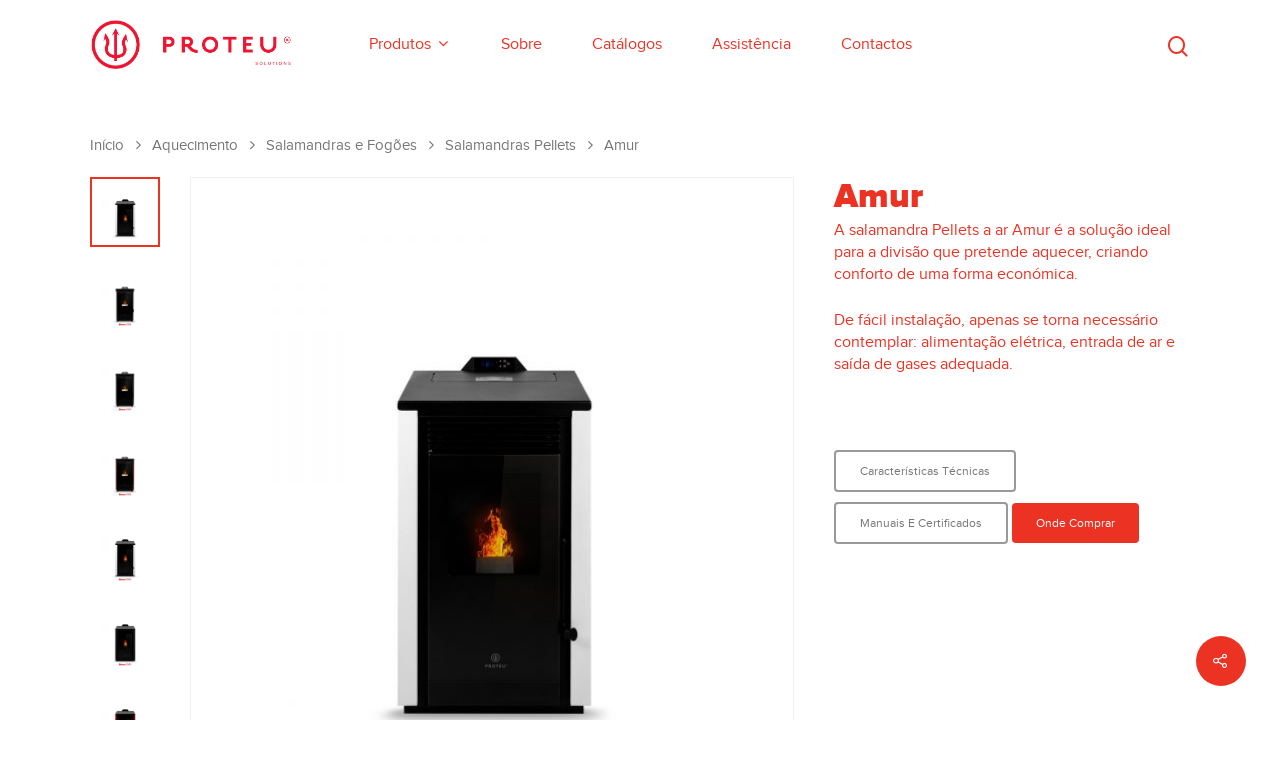

--- FILE ---
content_type: text/html; charset=UTF-8
request_url: https://proteu.pt/produto/salamandra-pellets-a-ar-amur/
body_size: 45106
content:
<!DOCTYPE html>

<html lang="pt-PT" class="no-js">
<head>
	
	<meta charset="UTF-8">
	
	<meta name="viewport" content="width=device-width, initial-scale=1, maximum-scale=1, user-scalable=0"/><meta name='robots' content='index, follow, max-image-preview:large, max-snippet:-1, max-video-preview:-1'/>

	<!-- This site is optimized with the Yoast SEO plugin v22.4 - https://yoast.com/wordpress/plugins/seo/ -->
	<title>Salamandra Pellets a Ar Amur - Proteu® a pensar no seu conforto</title>
	<meta name="description" content="A Salamandra Pellets a ar Amur é a solução ideal para a divisão que pretende aquecer, criando conforto de uma forma económica."/>
	<link rel="canonical" href="https://proteu.pt/produto/salamandra-pellets-a-ar-amur/"/>
	<meta property="og:locale" content="pt_PT"/>
	<meta property="og:type" content="article"/>
	<meta property="og:title" content="Salamandra Pellets a Ar Amur - Proteu® a pensar no seu conforto"/>
	<meta property="og:description" content="A Salamandra Pellets a ar Amur é a solução ideal para a divisão que pretende aquecer, criando conforto de uma forma económica."/>
	<meta property="og:url" content="https://proteu.pt/produto/salamandra-pellets-a-ar-amur/"/>
	<meta property="og:site_name" content="Proteu® a pensar no seu conforto"/>
	<meta property="article:publisher" content="https://www.facebook.com/proteu.pt/"/>
	<meta property="article:modified_time" content="2024-02-13T15:34:39+00:00"/>
	<meta property="og:image" content="http://proteu.pt/wp-content/uploads/2018/11/amur.jpg"/>
	<meta property="og:image:width" content="2000"/>
	<meta property="og:image:height" content="2000"/>
	<meta property="og:image:type" content="image/jpeg"/>
	<meta name="twitter:card" content="summary_large_image"/>
	<meta name="twitter:label1" content="Est. reading time"/>
	<meta name="twitter:data1" content="5 minutos"/>
	<script type="application/ld+json" class="yoast-schema-graph">{"@context":"https://schema.org","@graph":[{"@type":"WebPage","@id":"https://proteu.pt/produto/salamandra-pellets-a-ar-amur/","url":"https://proteu.pt/produto/salamandra-pellets-a-ar-amur/","name":"Salamandra Pellets a Ar Amur - Proteu® a pensar no seu conforto","isPartOf":{"@id":"https://proteu.pt/#website"},"primaryImageOfPage":{"@id":"https://proteu.pt/produto/salamandra-pellets-a-ar-amur/#primaryimage"},"image":{"@id":"https://proteu.pt/produto/salamandra-pellets-a-ar-amur/#primaryimage"},"thumbnailUrl":"https://proteu.pt/wp-content/uploads/2018/11/amur.jpg","datePublished":"2018-11-19T14:34:50+00:00","dateModified":"2024-02-13T15:34:39+00:00","description":"A Salamandra Pellets a ar Amur é a solução ideal para a divisão que pretende aquecer, criando conforto de uma forma económica.","breadcrumb":{"@id":"https://proteu.pt/produto/salamandra-pellets-a-ar-amur/#breadcrumb"},"inLanguage":"pt-PT","potentialAction":[{"@type":"ReadAction","target":["https://proteu.pt/produto/salamandra-pellets-a-ar-amur/"]}]},{"@type":"ImageObject","inLanguage":"pt-PT","@id":"https://proteu.pt/produto/salamandra-pellets-a-ar-amur/#primaryimage","url":"https://proteu.pt/wp-content/uploads/2018/11/amur.jpg","contentUrl":"https://proteu.pt/wp-content/uploads/2018/11/amur.jpg","width":2000,"height":2000,"caption":"Proteu amur"},{"@type":"BreadcrumbList","@id":"https://proteu.pt/produto/salamandra-pellets-a-ar-amur/#breadcrumb","itemListElement":[{"@type":"ListItem","position":1,"name":"Início","item":"https://proteu.pt/"},{"@type":"ListItem","position":2,"name":"Produtos","item":"https://proteu.pt/produtos/"},{"@type":"ListItem","position":3,"name":"Amur"}]},{"@type":"WebSite","@id":"https://proteu.pt/#website","url":"https://proteu.pt/","name":"Proteu® a pensar no seu conforto","description":"Recuperadores, Salamandras, Paineis Solares, Radiadores, Piso Radiante, Caldeiras, Aquecimento, Energia Solar","publisher":{"@id":"https://proteu.pt/#organization"},"potentialAction":[{"@type":"SearchAction","target":{"@type":"EntryPoint","urlTemplate":"https://proteu.pt/?s={search_term_string}"},"query-input":"required name=search_term_string"}],"inLanguage":"pt-PT"},{"@type":"Organization","@id":"https://proteu.pt/#organization","name":"Proteu® a pensar no seu conforto","url":"https://proteu.pt/","logo":{"@type":"ImageObject","inLanguage":"pt-PT","@id":"https://proteu.pt/#/schema/logo/image/","url":"https://proteu.pt/wp-content/uploads/2018/11/proteu-logos-04-e1541781659880.png","contentUrl":"https://proteu.pt/wp-content/uploads/2018/11/proteu-logos-04-e1541781659880.png","width":2921,"height":719,"caption":"Proteu® a pensar no seu conforto"},"image":{"@id":"https://proteu.pt/#/schema/logo/image/"},"sameAs":["https://www.facebook.com/proteu.pt/","https://www.instagram.com/proteu.pt/"]}]}</script>
	<!-- / Yoast SEO plugin. -->


<link rel='dns-prefetch' href='//fonts.googleapis.com'/>
<link rel="alternate" type="application/rss+xml" title="Proteu® a pensar no seu conforto &raquo; Feed" href="https://proteu.pt/feed/"/>
<link rel="alternate" type="application/rss+xml" title="Proteu® a pensar no seu conforto &raquo; Feed de comentários" href="https://proteu.pt/comments/feed/"/>
<script type="text/javascript">window._wpemojiSettings={"baseUrl":"https:\/\/s.w.org\/images\/core\/emoji\/14.0.0\/72x72\/","ext":".png","svgUrl":"https:\/\/s.w.org\/images\/core\/emoji\/14.0.0\/svg\/","svgExt":".svg","source":{"concatemoji":"https:\/\/proteu.pt\/wp-includes\/js\/wp-emoji-release.min.js?ver=6.3.7"}};!function(i,n){var o,s,e;function c(e){try{var t={supportTests:e,timestamp:(new Date).valueOf()};sessionStorage.setItem(o,JSON.stringify(t))}catch(e){}}function p(e,t,n){e.clearRect(0,0,e.canvas.width,e.canvas.height),e.fillText(t,0,0);var t=new Uint32Array(e.getImageData(0,0,e.canvas.width,e.canvas.height).data),r=(e.clearRect(0,0,e.canvas.width,e.canvas.height),e.fillText(n,0,0),new Uint32Array(e.getImageData(0,0,e.canvas.width,e.canvas.height).data));return t.every(function(e,t){return e===r[t]})}function u(e,t,n){switch(t){case"flag":return n(e,"\ud83c\udff3\ufe0f\u200d\u26a7\ufe0f","\ud83c\udff3\ufe0f\u200b\u26a7\ufe0f")?!1:!n(e,"\ud83c\uddfa\ud83c\uddf3","\ud83c\uddfa\u200b\ud83c\uddf3")&&!n(e,"\ud83c\udff4\udb40\udc67\udb40\udc62\udb40\udc65\udb40\udc6e\udb40\udc67\udb40\udc7f","\ud83c\udff4\u200b\udb40\udc67\u200b\udb40\udc62\u200b\udb40\udc65\u200b\udb40\udc6e\u200b\udb40\udc67\u200b\udb40\udc7f");case"emoji":return!n(e,"\ud83e\udef1\ud83c\udffb\u200d\ud83e\udef2\ud83c\udfff","\ud83e\udef1\ud83c\udffb\u200b\ud83e\udef2\ud83c\udfff")}return!1}function f(e,t,n){var r="undefined"!=typeof WorkerGlobalScope&&self instanceof WorkerGlobalScope?new OffscreenCanvas(300,150):i.createElement("canvas"),a=r.getContext("2d",{willReadFrequently:!0}),o=(a.textBaseline="top",a.font="600 32px Arial",{});return e.forEach(function(e){o[e]=t(a,e,n)}),o}function t(e){var t=i.createElement("script");t.src=e,t.defer=!0,i.head.appendChild(t)}"undefined"!=typeof Promise&&(o="wpEmojiSettingsSupports",s=["flag","emoji"],n.supports={everything:!0,everythingExceptFlag:!0},e=new Promise(function(e){i.addEventListener("DOMContentLoaded",e,{once:!0})}),new Promise(function(t){var n=function(){try{var e=JSON.parse(sessionStorage.getItem(o));if("object"==typeof e&&"number"==typeof e.timestamp&&(new Date).valueOf()<e.timestamp+604800&&"object"==typeof e.supportTests)return e.supportTests}catch(e){}return null}();if(!n){if("undefined"!=typeof Worker&&"undefined"!=typeof OffscreenCanvas&&"undefined"!=typeof URL&&URL.createObjectURL&&"undefined"!=typeof Blob)try{var e="postMessage("+f.toString()+"("+[JSON.stringify(s),u.toString(),p.toString()].join(",")+"));",r=new Blob([e],{type:"text/javascript"}),a=new Worker(URL.createObjectURL(r),{name:"wpTestEmojiSupports"});return void(a.onmessage=function(e){c(n=e.data),a.terminate(),t(n)})}catch(e){}c(n=f(s,u,p))}t(n)}).then(function(e){for(var t in e)n.supports[t]=e[t],n.supports.everything=n.supports.everything&&n.supports[t],"flag"!==t&&(n.supports.everythingExceptFlag=n.supports.everythingExceptFlag&&n.supports[t]);n.supports.everythingExceptFlag=n.supports.everythingExceptFlag&&!n.supports.flag,n.DOMReady=!1,n.readyCallback=function(){n.DOMReady=!0}}).then(function(){return e}).then(function(){var e;n.supports.everything||(n.readyCallback(),(e=n.source||{}).concatemoji?t(e.concatemoji):e.wpemoji&&e.twemoji&&(t(e.twemoji),t(e.wpemoji)))}))}((window,document),window._wpemojiSettings);</script>
<style type="text/css">img.wp-smiley,img.emoji{display:inline!important;border:none!important;box-shadow:none!important;height:1em!important;width:1em!important;margin:0 .07em!important;vertical-align:-.1em!important;background:none!important;padding:0!important}</style>
	
<link rel='stylesheet' id='wp-block-library-css' href='https://proteu.pt/wp-includes/css/dist/block-library/style.min.css?ver=6.3.7' type='text/css' media='all'/>
<link rel='stylesheet' id='wc-blocks-vendors-style-css' href='https://proteu.pt/wp-content/plugins/woocommerce/packages/woocommerce-blocks/build/wc-blocks-vendors-style.css?ver=10.9.3' type='text/css' media='all'/>
<link rel='stylesheet' id='wc-all-blocks-style-css' href='https://proteu.pt/wp-content/plugins/woocommerce/packages/woocommerce-blocks/build/wc-all-blocks-style.css?ver=10.9.3' type='text/css' media='all'/>
<link rel='stylesheet' id='yith-wcan-shortcodes-css' href='https://proteu.pt/wp-content/plugins/yith-woocommerce-ajax-navigation/assets/css/shortcodes.css?ver=4.30.0' type='text/css' media='all'/>
<style id='yith-wcan-shortcodes-inline-css' type='text/css'>:root{--yith-wcan-filters_colors_titles:#434343;--yith-wcan-filters_colors_background:#fff;--yith-wcan-filters_colors_accent:#a7144c;--yith-wcan-filters_colors_accent_r:167;--yith-wcan-filters_colors_accent_g:20;--yith-wcan-filters_colors_accent_b:76;--yith-wcan-color_swatches_border_radius:100%;--yith-wcan-color_swatches_size:30px;--yith-wcan-labels_style_background:#fff;--yith-wcan-labels_style_background_hover:#a7144c;--yith-wcan-labels_style_background_active:#a7144c;--yith-wcan-labels_style_text:#434343;--yith-wcan-labels_style_text_hover:#fff;--yith-wcan-labels_style_text_active:#fff;--yith-wcan-anchors_style_text:#434343;--yith-wcan-anchors_style_text_hover:#a7144c;--yith-wcan-anchors_style_text_active:#a7144c}</style>
<style id='classic-theme-styles-inline-css' type='text/css'>.wp-block-button__link{color:#fff;background-color:#32373c;border-radius:9999px;box-shadow:none;text-decoration:none;padding:calc(.667em + 2px) calc(1.333em + 2px);font-size:1.125em}.wp-block-file__button{background:#32373c;color:#fff;text-decoration:none}</style>
<style id='global-styles-inline-css' type='text/css'>body{--wp--preset--color--black:#000;--wp--preset--color--cyan-bluish-gray:#abb8c3;--wp--preset--color--white:#fff;--wp--preset--color--pale-pink:#f78da7;--wp--preset--color--vivid-red:#cf2e2e;--wp--preset--color--luminous-vivid-orange:#ff6900;--wp--preset--color--luminous-vivid-amber:#fcb900;--wp--preset--color--light-green-cyan:#7bdcb5;--wp--preset--color--vivid-green-cyan:#00d084;--wp--preset--color--pale-cyan-blue:#8ed1fc;--wp--preset--color--vivid-cyan-blue:#0693e3;--wp--preset--color--vivid-purple:#9b51e0;--wp--preset--gradient--vivid-cyan-blue-to-vivid-purple:linear-gradient(135deg,rgba(6,147,227,1) 0%,#9b51e0 100%);--wp--preset--gradient--light-green-cyan-to-vivid-green-cyan:linear-gradient(135deg,#7adcb4 0%,#00d082 100%);--wp--preset--gradient--luminous-vivid-amber-to-luminous-vivid-orange:linear-gradient(135deg,rgba(252,185,0,1) 0%,rgba(255,105,0,1) 100%);--wp--preset--gradient--luminous-vivid-orange-to-vivid-red:linear-gradient(135deg,rgba(255,105,0,1) 0%,#cf2e2e 100%);--wp--preset--gradient--very-light-gray-to-cyan-bluish-gray:linear-gradient(135deg,#eee 0%,#a9b8c3 100%);--wp--preset--gradient--cool-to-warm-spectrum:linear-gradient(135deg,#4aeadc 0%,#9778d1 20%,#cf2aba 40%,#ee2c82 60%,#fb6962 80%,#fef84c 100%);--wp--preset--gradient--blush-light-purple:linear-gradient(135deg,#ffceec 0%,#9896f0 100%);--wp--preset--gradient--blush-bordeaux:linear-gradient(135deg,#fecda5 0%,#fe2d2d 50%,#6b003e 100%);--wp--preset--gradient--luminous-dusk:linear-gradient(135deg,#ffcb70 0%,#c751c0 50%,#4158d0 100%);--wp--preset--gradient--pale-ocean:linear-gradient(135deg,#fff5cb 0%,#b6e3d4 50%,#33a7b5 100%);--wp--preset--gradient--electric-grass:linear-gradient(135deg,#caf880 0%,#71ce7e 100%);--wp--preset--gradient--midnight:linear-gradient(135deg,#020381 0%,#2874fc 100%);--wp--preset--font-size--small:13px;--wp--preset--font-size--medium:20px;--wp--preset--font-size--large:36px;--wp--preset--font-size--x-large:42px;--wp--preset--spacing--20:.44rem;--wp--preset--spacing--30:.67rem;--wp--preset--spacing--40:1rem;--wp--preset--spacing--50:1.5rem;--wp--preset--spacing--60:2.25rem;--wp--preset--spacing--70:3.38rem;--wp--preset--spacing--80:5.06rem;--wp--preset--shadow--natural:6px 6px 9px rgba(0,0,0,.2);--wp--preset--shadow--deep:12px 12px 50px rgba(0,0,0,.4);--wp--preset--shadow--sharp:6px 6px 0 rgba(0,0,0,.2);--wp--preset--shadow--outlined:6px 6px 0 -3px rgba(255,255,255,1) , 6px 6px rgba(0,0,0,1);--wp--preset--shadow--crisp:6px 6px 0 rgba(0,0,0,1)}:where(.is-layout-flex){gap:.5em}:where(.is-layout-grid){gap:.5em}body .is-layout-flow>.alignleft{float:left;margin-inline-start:0;margin-inline-end:2em}body .is-layout-flow>.alignright{float:right;margin-inline-start:2em;margin-inline-end:0}body .is-layout-flow>.aligncenter{margin-left:auto!important;margin-right:auto!important}body .is-layout-constrained>.alignleft{float:left;margin-inline-start:0;margin-inline-end:2em}body .is-layout-constrained>.alignright{float:right;margin-inline-start:2em;margin-inline-end:0}body .is-layout-constrained>.aligncenter{margin-left:auto!important;margin-right:auto!important}body .is-layout-constrained > :where(:not(.alignleft):not(.alignright):not(.alignfull)){max-width:var(--wp--style--global--content-size);margin-left:auto!important;margin-right:auto!important}body .is-layout-constrained>.alignwide{max-width:var(--wp--style--global--wide-size)}body .is-layout-flex{display:flex}body .is-layout-flex{flex-wrap:wrap;align-items:center}body .is-layout-flex>*{margin:0}body .is-layout-grid{display:grid}body .is-layout-grid>*{margin:0}:where(.wp-block-columns.is-layout-flex){gap:2em}:where(.wp-block-columns.is-layout-grid){gap:2em}:where(.wp-block-post-template.is-layout-flex){gap:1.25em}:where(.wp-block-post-template.is-layout-grid){gap:1.25em}.has-black-color{color:var(--wp--preset--color--black)!important}.has-cyan-bluish-gray-color{color:var(--wp--preset--color--cyan-bluish-gray)!important}.has-white-color{color:var(--wp--preset--color--white)!important}.has-pale-pink-color{color:var(--wp--preset--color--pale-pink)!important}.has-vivid-red-color{color:var(--wp--preset--color--vivid-red)!important}.has-luminous-vivid-orange-color{color:var(--wp--preset--color--luminous-vivid-orange)!important}.has-luminous-vivid-amber-color{color:var(--wp--preset--color--luminous-vivid-amber)!important}.has-light-green-cyan-color{color:var(--wp--preset--color--light-green-cyan)!important}.has-vivid-green-cyan-color{color:var(--wp--preset--color--vivid-green-cyan)!important}.has-pale-cyan-blue-color{color:var(--wp--preset--color--pale-cyan-blue)!important}.has-vivid-cyan-blue-color{color:var(--wp--preset--color--vivid-cyan-blue)!important}.has-vivid-purple-color{color:var(--wp--preset--color--vivid-purple)!important}.has-black-background-color{background-color:var(--wp--preset--color--black)!important}.has-cyan-bluish-gray-background-color{background-color:var(--wp--preset--color--cyan-bluish-gray)!important}.has-white-background-color{background-color:var(--wp--preset--color--white)!important}.has-pale-pink-background-color{background-color:var(--wp--preset--color--pale-pink)!important}.has-vivid-red-background-color{background-color:var(--wp--preset--color--vivid-red)!important}.has-luminous-vivid-orange-background-color{background-color:var(--wp--preset--color--luminous-vivid-orange)!important}.has-luminous-vivid-amber-background-color{background-color:var(--wp--preset--color--luminous-vivid-amber)!important}.has-light-green-cyan-background-color{background-color:var(--wp--preset--color--light-green-cyan)!important}.has-vivid-green-cyan-background-color{background-color:var(--wp--preset--color--vivid-green-cyan)!important}.has-pale-cyan-blue-background-color{background-color:var(--wp--preset--color--pale-cyan-blue)!important}.has-vivid-cyan-blue-background-color{background-color:var(--wp--preset--color--vivid-cyan-blue)!important}.has-vivid-purple-background-color{background-color:var(--wp--preset--color--vivid-purple)!important}.has-black-border-color{border-color:var(--wp--preset--color--black)!important}.has-cyan-bluish-gray-border-color{border-color:var(--wp--preset--color--cyan-bluish-gray)!important}.has-white-border-color{border-color:var(--wp--preset--color--white)!important}.has-pale-pink-border-color{border-color:var(--wp--preset--color--pale-pink)!important}.has-vivid-red-border-color{border-color:var(--wp--preset--color--vivid-red)!important}.has-luminous-vivid-orange-border-color{border-color:var(--wp--preset--color--luminous-vivid-orange)!important}.has-luminous-vivid-amber-border-color{border-color:var(--wp--preset--color--luminous-vivid-amber)!important}.has-light-green-cyan-border-color{border-color:var(--wp--preset--color--light-green-cyan)!important}.has-vivid-green-cyan-border-color{border-color:var(--wp--preset--color--vivid-green-cyan)!important}.has-pale-cyan-blue-border-color{border-color:var(--wp--preset--color--pale-cyan-blue)!important}.has-vivid-cyan-blue-border-color{border-color:var(--wp--preset--color--vivid-cyan-blue)!important}.has-vivid-purple-border-color{border-color:var(--wp--preset--color--vivid-purple)!important}.has-vivid-cyan-blue-to-vivid-purple-gradient-background{background:var(--wp--preset--gradient--vivid-cyan-blue-to-vivid-purple)!important}.has-light-green-cyan-to-vivid-green-cyan-gradient-background{background:var(--wp--preset--gradient--light-green-cyan-to-vivid-green-cyan)!important}.has-luminous-vivid-amber-to-luminous-vivid-orange-gradient-background{background:var(--wp--preset--gradient--luminous-vivid-amber-to-luminous-vivid-orange)!important}.has-luminous-vivid-orange-to-vivid-red-gradient-background{background:var(--wp--preset--gradient--luminous-vivid-orange-to-vivid-red)!important}.has-very-light-gray-to-cyan-bluish-gray-gradient-background{background:var(--wp--preset--gradient--very-light-gray-to-cyan-bluish-gray)!important}.has-cool-to-warm-spectrum-gradient-background{background:var(--wp--preset--gradient--cool-to-warm-spectrum)!important}.has-blush-light-purple-gradient-background{background:var(--wp--preset--gradient--blush-light-purple)!important}.has-blush-bordeaux-gradient-background{background:var(--wp--preset--gradient--blush-bordeaux)!important}.has-luminous-dusk-gradient-background{background:var(--wp--preset--gradient--luminous-dusk)!important}.has-pale-ocean-gradient-background{background:var(--wp--preset--gradient--pale-ocean)!important}.has-electric-grass-gradient-background{background:var(--wp--preset--gradient--electric-grass)!important}.has-midnight-gradient-background{background:var(--wp--preset--gradient--midnight)!important}.has-small-font-size{font-size:var(--wp--preset--font-size--small)!important}.has-medium-font-size{font-size:var(--wp--preset--font-size--medium)!important}.has-large-font-size{font-size:var(--wp--preset--font-size--large)!important}.has-x-large-font-size{font-size:var(--wp--preset--font-size--x-large)!important}.wp-block-navigation a:where(:not(.wp-element-button)){color:inherit}:where(.wp-block-post-template.is-layout-flex){gap:1.25em}:where(.wp-block-post-template.is-layout-grid){gap:1.25em}:where(.wp-block-columns.is-layout-flex){gap:2em}:where(.wp-block-columns.is-layout-grid){gap:2em}.wp-block-pullquote{font-size:1.5em;line-height:1.6}</style>
<link rel='stylesheet' id='contact-form-7-css' href='https://proteu.pt/wp-content/plugins/contact-form-7/includes/css/styles.css?ver=5.7.7' type='text/css' media='all'/>
<style id='contact-form-7-inline-css' type='text/css'>.wpcf7 .wpcf7-recaptcha iframe{margin-bottom:0}.wpcf7 .wpcf7-recaptcha[data-align="center"]>div{margin:0 auto}.wpcf7 .wpcf7-recaptcha[data-align="right"]>div{margin:0 0 0 auto}</style>
<link rel='stylesheet' id='salient-social-css' href='https://proteu.pt/wp-content/plugins/salient-social/css/style.css?ver=1.1' type='text/css' media='all'/>
<style id='salient-social-inline-css' type='text/css'>.sharing-default-minimal .nectar-love.loved,body .nectar-social[data-color-override="override"].fixed>a:before,body .nectar-social[data-color-override="override"].fixed .nectar-social-inner a,.sharing-default-minimal .nectar-social[data-color-override="override"] .nectar-social-inner a:hover{background-color:#eb3223}.nectar-social.hover .nectar-love.loved,.nectar-social.hover>.nectar-love-button a:hover,.nectar-social[data-color-override="override"].hover>div a:hover,#single-below-header .nectar-social[data-color-override="override"].hover>div a:hover,.nectar-social[data-color-override="override"].hover .share-btn:hover,.sharing-default-minimal .nectar-social[data-color-override="override"] .nectar-social-inner a{border-color:#eb3223}#single-below-header .nectar-social.hover .nectar-love.loved i,
  #single-below-header .nectar-social.hover[data-color-override="override"] a:hover,
  #single-below-header .nectar-social.hover[data-color-override="override"] a:hover i,
  #single-below-header .nectar-social.hover .nectar-love-button a:hover i,
  .nectar-love:hover i,
  .hover .nectar-love:hover .total_loves,
  .nectar-love.loved i,
  .nectar-social.hover .nectar-love.loved .total_loves,
  .nectar-social.hover .share-btn:hover, 
  .nectar-social[data-color-override="override"].hover .nectar-social-inner a:hover,
  .nectar-social[data-color-override="override"].hover > div:hover span,
  .sharing-default-minimal .nectar-social[data-color-override="override"] .nectar-social-inner a:not(:hover) i,
  .sharing-default-minimal .nectar-social[data-color-override="override"] .nectar-social-inner a:not(:hover) {color:#eb3223}</style>
<link rel='stylesheet' id='photoswipe-css' href='https://proteu.pt/wp-content/plugins/woocommerce/assets/css/photoswipe/photoswipe.min.css?ver=8.1.3' type='text/css' media='all'/>
<link rel='stylesheet' id='photoswipe-default-skin-css' href='https://proteu.pt/wp-content/plugins/woocommerce/assets/css/photoswipe/default-skin/default-skin.min.css?ver=8.1.3' type='text/css' media='all'/>
<link rel='stylesheet' id='woocommerce-layout-css' href='https://proteu.pt/wp-content/plugins/woocommerce/assets/css/woocommerce-layout.css?ver=8.1.3' type='text/css' media='all'/>
<link rel='stylesheet' id='woocommerce-smallscreen-css' href='https://proteu.pt/wp-content/plugins/woocommerce/assets/css/woocommerce-smallscreen.css?ver=8.1.3' type='text/css' media='only screen and (max-width: 768px)'/>
<link rel='stylesheet' id='woocommerce-general-css' href='https://proteu.pt/wp-content/plugins/woocommerce/assets/css/woocommerce.css?ver=8.1.3' type='text/css' media='all'/>
<style id='woocommerce-inline-inline-css' type='text/css'>.woocommerce form .form-row .required{visibility:visible}</style>
<link rel='stylesheet' id='weglot-css-css' href='https://proteu.pt/wp-content/plugins/weglot/dist/css/front-css.css?ver=4.3.3' type='text/css' media='all'/>
<link rel='stylesheet' id='new-flag-css-css' href='https://proteu.pt/wp-content/plugins/weglot/dist/css/new-flags.css?ver=4.3.3' type='text/css' media='all'/>
<link rel='stylesheet' id='font-awesome-css' href='https://proteu.pt/wp-content/themes/salient/css/font-awesome.min.css?ver=4.6.4' type='text/css' media='all'/>
<style id='font-awesome-inline-css' type='text/css'>[data-font="FontAwesome"]:before{font-family:'FontAwesome'!important;content:attr(data-icon)!important;speak:none!important;font-weight:normal!important;font-variant:normal!important;text-transform:none!important;line-height:1!important;font-style:normal!important;-webkit-font-smoothing:antialiased!important;-moz-osx-font-smoothing:grayscale!important}</style>
<link rel='stylesheet' id='salient-grid-system-css' href='https://proteu.pt/wp-content/themes/salient/css/grid-system.css?ver=12.1.3' type='text/css' media='all'/>
<link rel='stylesheet' id='main-styles-css' href='https://proteu.pt/wp-content/themes/salient/css/style.css?ver=12.1.3' type='text/css' media='all'/>
<link rel='stylesheet' id='nectar-header-secondary-nav-css' href='https://proteu.pt/wp-content/themes/salient/css/header/header-secondary-nav.css?ver=12.1.3' type='text/css' media='all'/>
<link rel='stylesheet' id='nectar-ocm-slide-out-right-hover-css' href='https://proteu.pt/wp-content/themes/salient/css/off-canvas/slide-out-right-hover.css?ver=12.1.3' type='text/css' media='all'/>
<link rel='stylesheet' id='nectar-single-styles-css' href='https://proteu.pt/wp-content/themes/salient/css/single.css?ver=12.1.3' type='text/css' media='all'/>
<link rel='stylesheet' id='nectar-element-recent-posts-css' href='https://proteu.pt/wp-content/themes/salient/css/elements/element-recent-posts.css?ver=12.1.3' type='text/css' media='all'/>
<link rel='stylesheet' id='fancyBox-css' href='https://proteu.pt/wp-content/themes/salient/css/plugins/jquery.fancybox.css?ver=3.3.1' type='text/css' media='all'/>
<link rel='stylesheet' id='nectar_default_font_open_sans-css' href='https://fonts.googleapis.com/css?family=Open+Sans%3A300%2C400%2C600%2C700&#038;subset=latin%2Clatin-ext' type='text/css' media='all'/>
<link rel='stylesheet' id='responsive-css' href='https://proteu.pt/wp-content/themes/salient/css/responsive.css?ver=12.1.3' type='text/css' media='all'/>
<link rel='stylesheet' id='woocommerce-css' href='https://proteu.pt/wp-content/themes/salient/css/woocommerce.css?ver=12.1.3' type='text/css' media='all'/>
<link rel='stylesheet' id='select2-css' href='https://proteu.pt/wp-content/plugins/woocommerce/assets/css/select2.css?ver=8.1.3' type='text/css' media='all'/>
<link rel='stylesheet' id='skin-material-css' href='https://proteu.pt/wp-content/themes/salient/css/skin-material.css?ver=12.1.3' type='text/css' media='all'/>
<style id='skin-material-inline-css' type='text/css'>
body a,label span,body [class^="icon-"].icon-default-style,.blog-recent[data-style*="classic_enhanced"] .post-meta .icon-salient-heart-2.loved,.blog-recent[data-style*="classic_enhanced"] .post-meta a:hover i,.masonry.classic_enhanced .post .post-meta .icon-salient-heart-2.loved,.masonry.classic_enhanced .post .post-meta a:hover i,.post .post-header h2 a,.post .post-header a:hover,#single-below-header a:hover,.post .post-header a:focus,#single-below-header a:focus,.comment-list .pingback .comment-body > a:hover,.pricing-column h3,[data-style="list_featured_first_row"] .meta-category a,body.material .tabbed[data-color-scheme="accent-color"][data-style="minimal"]:not(.using-icons) >ul li:not(.cta-button) a:hover,body.material .tabbed[data-color-scheme="accent-color"][data-style="minimal"]:not(.using-icons) >ul li:not(.cta-button) .active-tab,.tabbed[data-style*="material"][data-color-scheme="accent-color"] .wpb_tabs_nav li a:not(.active-tab):hover,[data-style="list_featured_first_row"] .meta-category a,.icon-3x[class^="icon-"],.icon-3x[class*=" icon-"],.icon-tiny[class^="icon-"],.nectar-fancy-box[data-style="color_box_hover"][data-color="accent-color"] .icon-default-style,.col:hover > [class^="icon-"].icon-3x.accent-color.alt-style.hovered,.col:hover > [class*=" icon-"].icon-3x.accent-color.alt-style.hovered,div[data-style="minimal"] .toggle:hover h3 a,div[data-style="minimal"] .toggle.open h3 a,#footer-outer #copyright li a i:hover,.ascend .comment-list .reply a,body.material .widget:not(.nectar_popular_posts_widget):not(.recent_posts_extra_widget) li a:hover,body.material #sidebar .widget:not(.nectar_popular_posts_widget):not(.recent_posts_extra_widget) li a:hover,body.material #footer-outer .widget:not(.nectar_popular_posts_widget):not(.recent_posts_extra_widget) li a:hover,#top nav .sf-menu .current_page_item > a .sf-sub-indicator i,#top nav .sf-menu .current_page_ancestor > a .sf-sub-indicator i,.sf-menu > .current_page_ancestor > a > .sf-sub-indicator i,.material .widget .tagcloud a,#single-below-header a:hover [class^="icon-"],#header-outer[data-format="left-header"] #top nav > ul > li:not(.megamenu) ul a:hover,#header-outer #mobile-menu ul li[class*="current"] > a,#header-outer #mobile-menu ul li a:hover,#header-outer #mobile-menu ul li a:focus,#header-outer #mobile-menu ul li a:hover .sf-sub-indicator i,#header-outer #mobile-menu ul li a:focus .sf-sub-indicator i,.wpcf7-form .wpcf7-not-valid-tip{color:#eb3223;}#header-outer[data-lhe="default"] #top nav > ul > li > a:hover,#header-outer[data-lhe="default"] #top nav .sf-menu > .sfHover:not(#social-in-menu) > a,#header-outer[data-lhe="default"] #top nav .sf-menu > .current-menu-item > a,#header-outer[data-lhe="default"] #top nav .sf-menu > .current_page_ancestor > a,#header-outer[data-lhe="default"] #top nav .sf-menu > .current-menu-ancestor > a,#header-outer[data-lhe="default"] #top nav .sf-menu > .current_page_item > a,#header-outer[data-lhe="default"] #top nav > ul > .button_bordered > a:hover,#header-outer[data-lhe="default"] #top nav > .sf-menu > .button_bordered.sfHover > a,#header-outer #top nav > ul > .button_bordered > a:hover,#header-outer:not(.transparent) #social-in-menu a i:after,.sf-menu > li > a:hover > .sf-sub-indicator i,.sf-menu > li > a:active > .sf-sub-indicator i,.sf-menu > .sfHover > a > .sf-sub-indicator i,.sf-menu .megamenu > ul > li:hover > a,#top nav > ul > .megamenu > ul > li > a:hover,#top nav > ul > .megamenu > ul > .sfHover > a,#top nav > ul > .megamenu > ul > li > a:focus,#top nav ul #nectar-user-account a:hover span,#top nav ul #search-btn a:hover span,#top nav ul .slide-out-widget-area-toggle a:hover span,#header-outer[data-format="left-header"] .sf-menu .sub-menu .current-menu-item > a,body.material:not([data-header-color="custom"]) #header-outer:not([data-format="left-header"]) #top ul.cart_list a:hover,body.material #header-outer:not(.transparent) .cart-outer:hover .cart-menu-wrap .icon-salient-cart,#header-outer .widget_shopping_cart .cart_list a,#header-outer .woocommerce.widget_shopping_cart .cart_list li a.remove,#header-outer:not([data-format="left-header"]) #top nav > ul > .megamenu ul ul .current-menu-item.has-ul > a,#header-outer:not([data-format="left-header"]) #top nav > ul > .megamenu ul ul .current-menu-ancestor.has-ul > a,body #header-secondary-outer #social a:hover i,body #header-secondary-outer #social a:focus i,#footer-outer a:focus,#footer-outer a:hover,.recent-posts .post-header a:hover,.result a:hover,.post-area.standard-minimal .post .post-meta .date a,.post-area.standard-minimal .post .post-header h2 a:hover,.post-area.standard-minimal .post .more-link:hover span,.post-area.standard-minimal .post .more-link span:after,.post-area.standard-minimal .post .minimal-post-meta a:hover,.single .post .post-meta a:hover,.single .post .post-meta a:focus,.single #single-meta div a:hover i,.single #single-meta div:hover > a,.single #single-meta div:focus > a,.comment-list .comment-meta a:hover,.comment-list .comment-meta a:focus,.result .title a,.circle-border,.home .blog-recent:not([data-style="list_featured_first_row"]) .col .post-header a:hover,.home .blog-recent .col .post-header h3 a,.pricing-table[data-style="flat-alternative"] .pricing-column.accent-color h4,.pricing-table[data-style="flat-alternative"] .pricing-column.accent-color .interval,.comment-author a:hover,.comment-author a:focus,.project-attrs li i,.woocommerce .star-rating,.woocommerce form .form-row .required,.woocommerce-page form .form-row .required,.woocommerce ul.products li.product .price,.woocommerce-page ul.products li.product .price,.woocommerce-checkout-review-order-table .product-info .amount,.woocommerce-pagination a.page-numbers:hover,.woocommerce p.stars a:hover,.woocommerce .material.product .product-wrap .product-add-to-cart a:hover,.woocommerce .material.product .product-wrap .product-add-to-cart a:hover > span,.woocommerce-MyAccount-navigation ul li.is-active a:before,.woocommerce-MyAccount-navigation ul li:hover a:before,.woocommerce.ascend .price_slider_amount button.button[type="submit"],.ascend.woocommerce #sidebar div ul li a:hover,.ascend.woocommerce #sidebar div ul .current-cat > a,.woocommerce .widget_layered_nav ul li.chosen a:after,.woocommerce-page .widget_layered_nav ul li.chosen a:after,.woocommerce-account .woocommerce > #customer_login .nectar-form-controls .control.active,.woocommerce-account .woocommerce > #customer_login .nectar-form-controls .control:hover,.woocommerce #review_form #respond p.comment-notes span.required,.nectar-milestone .number.accent-color,body #portfolio-nav a:hover i,span.accent-color,.portfolio-items .nectar-love:hover i,.portfolio-items .nectar-love.loved i,body .hovered .nectar-love i,body:not(.material) #search-outer #search #close a span:hover,.carousel-wrap[data-full-width="true"] .carousel-heading a:hover i,#search-outer .ui-widget-content li:hover *,#search-outer .ui-widget-content .ui-state-focus *,.portfolio-filters-inline .container ul li .active,.svg-icon-holder[data-color="accent-color"],.team-member .accent-color:hover,.text_on_hover.product .add_to_cart_button,.blog-recent[data-style="minimal"] .col > span,.blog-recent[data-style="title_only"] .col:hover .post-header .title,.nectar-icon-list[data-icon-style="border"][data-icon-color="accent-color"] .list-icon-holder[data-icon_type="numerical"] span,.nectar-icon-list[data-icon-color="accent-color"][data-icon-style="border"] .content h4,.nectar-icon-list[data-icon-color="accent-color"] .nectar-icon-list-item .list-icon-holder[data-icon_type="numerical"],body #pagination .page-numbers.prev:hover,body #pagination .page-numbers.next:hover,body #pagination a.page-numbers:hover,body #pagination a.page-numbers:focus,.nectar-slide-in-cart .widget_shopping_cart .cart_list a,.sf-menu ul .open-submenu > a,body[data-form-submit="see-through"] input[type=submit],body[data-form-submit="see-through"] button[type=submit],.nectar_icon_wrap[data-color="accent-color"] i,.nectar_team_member_close .inner:before,body:not([data-header-format="left-header"]) #top nav > ul > .megamenu > ul > li > ul > .has-ul > a:hover,body:not([data-header-format="left-header"]) #top nav > ul > .megamenu > ul > li > ul > .has-ul > a:focus,.masonry.material .masonry-blog-item .meta-category a,body .wpb_row .span_12 .portfolio-filters-inline[data-color-scheme="accent-color-underline"].full-width-section .active,body .wpb_row .span_12 .portfolio-filters-inline[data-color-scheme="accent-color-underline"].full-width-section a:hover,.material .comment-list .reply a:hover,.material .comment-list .reply a:focus,.related-posts[data-style="material"] .meta-category a,.material .widget li:not(.has-img) a:hover .post-title,.material #sidebar .widget li:not(.has-img) a:hover .post-title,.material .container-wrap #author-bio #author-info a:hover,.material #sidebar .widget ul[data-style="featured-image-left"] li a:hover .post-title,.material #sidebar .widget .tagcloud a,.single.material .post-area .content-inner > .post-tags a,.post-area.featured_img_left .meta-category a,body.material .nectar-button.see-through.accent-color[data-color-override="false"],div[data-style="minimal_small"] .toggle.accent-color > h3 a:hover,div[data-style="minimal_small"] .toggle.accent-color.open > h3 a,.testimonial_slider[data-rating-color="accent-color"] .star-rating .filled:before,.nectar_single_testimonial[data-color="accent-color"] p .open-quote,.nectar-quick-view-box .star-rating,.minimal.product .product-wrap .normal.icon-salient-cart[class*=" icon-"],.minimal.product .product-wrap i,.minimal.product .product-wrap .normal.icon-salient-m-eye,.products li.product.minimal .product-add-to-cart .loading:after,.widget_search .search-form button[type=submit] .icon-salient-search,body.search-no-results .search-form button[type=submit] .icon-salient-search,#sidebar .widget_shopping_cart .cart_list li a.remove:hover,.col:not(.post-area):not(.span_12):not(#sidebar):hover [class^="icon-"].icon-3x.accent-color.alt-style.hovered,body .col:not(.post-area):not(.span_12):not(#sidebar):hover a [class*=" icon-"].icon-3x.accent-color.alt-style.hovered,.ascend #header-outer:not(.transparent) .cart-outer:hover .cart-menu-wrap:not(.has_products) .icon-salient-cart{color:#eb3223!important;}.nectar-highlighted-text em:before,.nectar_icon_wrap[data-style="soft-bg"][data-color="accent-color"] .nectar_icon:before,.nectar_icon_wrap[data-style="shadow-bg"][data-color="accent-color"] .nectar_icon:after,.pricing-table[data-style="default"] .pricing-column.highlight.accent-color h3,.pricing-table[data-style="flat-alternative"] .pricing-column.highlight h3 .highlight-reason,.pricing-table[data-style="flat-alternative"] .pricing-column.accent-color:before,[data-style="list_featured_first_row"] .meta-category a:before,.tabbed > ul li .active-tab,.tabbed > ul li .active-tab:hover,.tabbed[data-style="vertical_modern"][data-color-scheme="accent-color"] .wpb_tabs_nav li .active-tab,.tabbed[data-style*="minimal"] > ul li a:after,.tabbed[data-style="minimal_alt"] .magic-line,.tabbed[data-style*="material"][data-color-scheme="accent-color"] ul:after,.nectar-scrolling-tabs[data-color-scheme="accent-color"] .scrolling-tab-nav .line,.wpb_row .nectar-post-grid-filters[data-active-color="accent-color"] a:after,#ajax-content-wrap [data-stored-style="vs"] .tabbed[data-color-scheme="accent-color"] .wpb_tabs_nav li a:before,.testimonial_slider[data-style="multiple_visible"][data-color*="accent-color"] .flickity-page-dots .dot.is-selected:before,.testimonial_slider[data-style="multiple_visible"][data-color*="accent-color"] blockquote.is-selected p,.nectar_video_lightbox.nectar-button[data-color="default-accent-color"],.nectar_video_lightbox.nectar-button[data-color="transparent-accent-color"]:hover,.nectar-cta[data-color="accent-color"]:not([data-style="material"]) .link_wrap,.flex-direction-nav a,.carousel-prev:hover,.carousel-next:hover,.nectar-flickity[data-controls*="arrows_overlaid"][data-control-color="accent-color"] .flickity-prev-next-button:hover:before,.nectar-flickity[data-controls="default"][data-control-color="accent-color"] .flickity-page-dots .dot:before,.nectar-flickity[data-controls="touch_total"][data-control-color="accent-color"] .visualized-total span,body [class^="icon-"].icon-3x.alt-style.accent-color,body [class*=" icon-"].icon-3x.alt-style.accent-color,[class*=" icon-"],.col:hover > [class^="icon-"].icon-3x:not(.alt-style).accent-color.hovered,.col:hover > [class*=" icon-"].icon-3x:not(.alt-style).accent-color.hovered,.col:not(.post-area):not(.span_12):not(#sidebar):hover [class^="icon-"].icon-3x:not(.alt-style).accent-color.hovered,.col:not(.post-area):not(.span_12):not(#sidebar):hover a [class*=" icon-"].icon-3x:not(.alt-style).accent-color.hovered,.toggle.open h3 a,div[data-style="minimal"] .toggle.open h3 i:after,div[data-style="minimal"] .toggle:hover h3 i:after,div[data-style="minimal"] .toggle.open h3 i:before,div[data-style="minimal"] .toggle:hover h3 i:before,div[data-style="minimal_small"] .toggle.accent-color > h3:after,.main-content .widget_calendar caption,#footer-outer .widget_calendar caption,.post .more-link span:hover,.post.format-quote .post-content .quote-inner,.post.format-link .post-content .link-inner,.nectar-post-grid-wrap[data-load-more-color="accent-color"] .load-more:hover,.format-status .post-content .status-inner,.nectar-post-grid-item.nectar-new-item .inner:before,input[type=submit]:hover,input[type="button"]:hover,body[data-form-submit="regular"] input[type=submit],body[data-form-submit="regular"] button[type=submit],body[data-form-submit="regular"] .container-wrap .span_12.light input[type=submit]:hover,body[data-form-submit="regular"] .container-wrap .span_12.light button[type=submit]:hover,.woocommerce div.product .woocommerce-tabs ul.tabs li.active,.woocommerce #content div.product .woocommerce-tabs ul.tabs li.active,.woocommerce-page div.product .woocommerce-tabs ul.tabs li.active,.woocommerce-page #content div.product .woocommerce-tabs ul.tabs li.active,#slide-out-widget-area,#slide-out-widget-area-bg.fullscreen,#slide-out-widget-area-bg.fullscreen-split,#slide-out-widget-area-bg.fullscreen-alt .bg-inner,body.material #slide-out-widget-area-bg.slide-out-from-right,.widget .material .widget .tagcloud a:before,.nectar-hor-list-item[data-hover-effect="full_border"][data-color="accent-color"] .nectar-list-item-btn:hover{background-color:#eb3223;}.orbit-wrapper .slider-nav .right,.orbit-wrapper .slider-nav .left,.progress li span,.nectar-progress-bar span,#footer-outer #footer-widgets .col .tagcloud a:hover,#sidebar .widget .tagcloud a:hover,#fp-nav.tooltip ul li .fp-tooltip .tooltip-inner,#pagination .next a:hover,#pagination .prev a:hover,.comment-list .reply a:hover,.comment-list .reply a:focus,.icon-normal,.bar_graph li span,.nectar-button[data-color-override="false"].regular-button,.nectar-button.tilt.accent-color,body .swiper-slide .button.transparent_2 .primary-color:hover,#footer-outer #footer-widgets .col input[type="submit"],body .products-carousel .carousel-next:hover,body .products-carousel .carousel-prev:hover,.blog-recent .more-link span:hover,.post-tags a:hover,#to-top:hover,#to-top.dark:hover,body[data-button-style*="rounded"] #to-top:after,#pagination a.page-numbers:hover,#pagination span.page-numbers.current,.portfolio-items .col[data-default-color="true"] .work-item:not(.style-3) .work-info-bg,.portfolio-items .col[data-default-color="true"] .bottom-meta,.portfolio-items .col.nectar-new-item .inner-wrap:before,.portfolio-filters-inline[data-color-scheme="accent-color-underline"] a:after,.portfolio-filters a,.portfolio-filters #sort-portfolio,.project-attrs li span,.portfolio-filters,.portfolio-filters-inline[data-color-scheme="accent-color"],.bottom_controls #portfolio-nav .controls li a i:after,.bottom_controls #portfolio-nav ul:first-child li#all-items a:hover i,.single-portfolio .facebook-share a:hover,.single-portfolio .twitter-share a:hover,.single-portfolio .pinterest-share a:hover,.single-post .facebook-share a:hover,.single-post .twitter-share a:hover,.single-post .pinterest-share a:hover,.mejs-controls .mejs-time-rail .mejs-time-current,.mejs-controls .mejs-volume-button .mejs-volume-slider .mejs-volume-current,.mejs-controls .mejs-horizontal-volume-slider .mejs-horizontal-volume-current,#sidebar .widget:hover [class^="icon-"].icon-3x,.post.quote .content-inner .quote-inner .whole-link,.masonry.classic_enhanced .post.quote.wide_tall .post-content a:hover .quote-inner,.masonry.classic_enhanced .post.link.wide_tall .post-content a:hover .link-inner,.iosSlider .prev_slide:hover,.iosSlider .next_slide:hover,#header-outer .widget_shopping_cart a.button,#header-outer a.cart-contents .cart-wrap span,#header-outer #mobile-cart-link .cart-wrap span,#top nav ul .slide-out-widget-area-toggle a:hover .lines,#top nav ul .slide-out-widget-area-toggle a:hover .lines:after,#top nav ul .slide-out-widget-area-toggle a:hover .lines:before,#top nav ul .slide-out-widget-area-toggle a:hover .lines-button:after,#header-outer #top nav > ul > li:not(.megamenu) ul a:hover,#header-outer #top nav > ul > li:not(.megamenu) .sfHover > a,#header-outer:not([data-format="left-header"]) #top nav > ul > li:not(.megamenu) .sfHover > a,#header-outer .widget_shopping_cart a.button,body[data-header-format="left-header"] #header-outer[data-lhe="animated_underline"] #top nav ul li:not([class*="button_"]) > a span:after,#header-outer:not([data-format="left-header"]) #top nav > ul > li:not(.megamenu) ul a:hover,#header-outer:not([data-format="left-header"]) #top nav > ul > li:not(.megamenu) ul .current-menu-item > a,#header-outer:not([data-format="left-header"]) #top nav > ul > li:not(.megamenu) ul .current-menu-ancestor > a,#top nav > ul > .megamenu > ul ul li a:hover,#top nav > ul > .megamenu > ul ul li a:focus,#top nav > ul > .megamenu > ul ul .sfHover > a,body:not([data-header-format="left-header"]) #top nav > ul > .megamenu > ul ul .current-menu-item > a,#buddypress a.button:focus,.text_on_hover.product a.added_to_cart,.swiper-slide .button.solid_color a,.swiper-slide .button.solid_color_2 a,.select2-container .select2-choice:hover,.select2-dropdown-open .select2-choice,#top nav > ul > .button_solid_color > a:before,#header-outer.transparent #top nav > ul > .button_solid_color > a:before,.twentytwenty-handle,.twentytwenty-horizontal .twentytwenty-handle:before,.twentytwenty-horizontal .twentytwenty-handle:after,.twentytwenty-vertical .twentytwenty-handle:before,.twentytwenty-vertical .twentytwenty-handle:after,.masonry.classic_enhanced .posts-container article .meta-category a:hover,.blog-recent[data-style*="classic_enhanced"] .meta-category a:hover,.masonry.classic_enhanced .posts-container article .video-play-button,.masonry.material .masonry-blog-item .meta-category a:before,.material.masonry .masonry-blog-item .video-play-button,.masonry.material .quote-inner:before,.masonry.material .link-inner:before,.nectar-recent-posts-slider .container .strong span:before,#page-header-bg[data-post-hs="default_minimal"] .inner-wrap > a:hover,#page-header-bg[data-post-hs="default_minimal"] .inner-wrap > a:focus,.single .heading-title[data-header-style="default_minimal"] .meta-category a:hover,.single .heading-title[data-header-style="default_minimal"] .meta-category a:focus,.nectar-fancy-box:after,.divider-small-border[data-color="accent-color"],.divider-border[data-color="accent-color"],.nectar-animated-title[data-color="accent-color"] .nectar-animated-title-inner:after,#fp-nav:not(.light-controls).tooltip_alt ul li a span:after,#fp-nav.tooltip_alt ul li a span:after,.nectar-video-box[data-color="default-accent-color"] .nectar_video_lightbox,body .nectar-video-box[data-color="default-accent-color"][data-hover="zoom_button"] .nectar_video_lightbox:after,.span_12.dark .owl-theme .owl-dots .owl-dot.active span,.span_12.dark .owl-theme .owl-dots .owl-dot:hover span,.nectar_image_with_hotspots[data-stlye="color_pulse"][data-color="accent-color"] .nectar_hotspot,.nectar_image_with_hotspots .nectar_hotspot_wrap .nttip .tipclose span:before,.nectar_image_with_hotspots .nectar_hotspot_wrap .nttip .tipclose span:after,#header-secondary-outer ul > li:not(.megamenu) .sfHover > a,#header-secondary-outer ul > li:not(.megamenu) ul a:hover,#header-secondary-outer ul > li:not(.megamenu) ul a:focus,.nectar-recent-posts-single_featured .strong a,.post-area.standard-minimal .post .more-link span:before,.nectar-slide-in-cart .widget_shopping_cart a.button,.related-posts[data-style="material"] .meta-category a:before,.post-area.featured_img_left .meta-category a:before,.nectar_icon_wrap[data-style="border-animation"][data-color="accent-color"]:not([data-draw="true"]) .nectar_icon:hover,body.material #page-header-bg.fullscreen-header .inner-wrap >a,.nectar-google-map[data-nectar-marker-color="accent-color"] .animated-dot .middle-dot,.nectar-leaflet-map[data-nectar-marker-color="accent-color"] .animated-dot .middle-dot,.nectar-google-map[data-nectar-marker-color="accent-color"] .animated-dot div[class*="signal"],.nectar-leaflet-map[data-nectar-marker-color="accent-color"] .animated-dot div[class*="signal"],.nectar_video_lightbox.play_button_with_text[data-color="default-accent-color"]:not([data-style="small"]) .play > .inner-wrap:before,.nectar-hor-list-item[data-color="accent-color"]:before,.material #sidebar .widget .tagcloud a:before,.single .post-area .content-inner > .post-tags a:before,.auto_meta_overlaid_spaced .post.quote .n-post-bg:after,.auto_meta_overlaid_spaced .post.link .n-post-bg:after,.post-area.featured_img_left .posts-container .article-content-wrap .video-play-button,.post-area.featured_img_left .post .quote-inner:before,.post-area.featured_img_left .link-inner:before,.nectar-recent-posts-single_featured.multiple_featured .controls li:after,.nectar-recent-posts-single_featured.multiple_featured .controls .active:before,.nectar-fancy-box[data-color="accent-color"]:not([data-style="default"]) .box-bg:after,body.material[data-button-style^="rounded"] .nectar-button.see-through.accent-color[data-color-override="false"] i,body.material .nectar-video-box[data-color="default-accent-color"] .nectar_video_lightbox:before,.nectar_team_member_overlay .team_member_details .bio-inner .mobile-close:before,.nectar_team_member_overlay .team_member_details .bio-inner .mobile-close:after,.fancybox-navigation button:hover:before,ul.products li.minimal.product span.onsale,.span_12.dark .nectar-woo-flickity[data-controls="arrows-and-text"] .nectar-woo-carousel-top a:after,.woocommerce-page button.single_add_to_cart_button,.woocommerce div.product .woocommerce-tabs .full-width-content ul.tabs li a:after,.woocommerce-cart .wc-proceed-to-checkout a.checkout-button,.woocommerce #order_review #payment #place_order,.woocommerce .span_4 input[type="submit"].checkout-button,.woocommerce .material.product .add_to_cart_button,body nav.woocommerce-pagination span.page-numbers.current,.woocommerce span.onsale .nectar-quick-view-box .onsale,.nectar-quick-view-box .onsale,.woocommerce-page .nectar-quick-view-box .onsale,.nectar-quick-view-box .cart .quantity input.plus:hover,.nectar-quick-view-box .cart .quantity input.minus:hover,.woocommerce .cart .quantity input.plus:hover,.woocommerce .cart .quantity input.minus:hover,body .nectar-quick-view-box .single_add_to_cart_button,.woocommerce .classic .add_to_cart_button,.woocommerce .classic .product-add-to-cart a.button,button[type=submit]:hover,button[type=submit]:focus,body[data-form-submit="see-through"] input[type=submit]:hover,body[data-form-submit="see-through"] button[type=submit]:hover,body[data-form-submit="see-through"] .container-wrap .span_12.light input[type=submit]:hover,body[data-form-submit="see-through"] .container-wrap .span_12.light button[type=submit]:hover,body[data-form-submit="see-through"] .woocommerce #order_review #payment #place_order:hover,.text_on_hover.product .nectar_quick_view,body.original .bypostauthor .comment-body:before,.widget_layered_nav ul.yith-wcan-label li a:hover,.widget_layered_nav ul.yith-wcan-label .chosen a,.nectar-next-section-wrap.bounce a:before,body .nectar-button.see-through-2[data-hover-color-override="false"]:hover,.woocommerce ul.products li.product .onsale,.woocommerce-page ul.products li.product .onsale,.woocommerce span.onsale,.woocommerce-page span.onsale,.woocommerce .product-wrap .add_to_cart_button.added,.single-product .facebook-share a:hover,.single-product .twitter-share a:hover,.single-product .pinterest-share a:hover,.woocommerce-message,.woocommerce-error,.woocommerce-info,.woocommerce .chzn-container .chzn-results .highlighted,.woocommerce .chosen-container .chosen-results .highlighted,.woocommerce a.button:hover,.woocommerce-page a.button:hover,.woocommerce button.button:hover,.woocommerce-page button.button:hover,.woocommerce input.button:hover,.woocommerce-page input.button:hover,.woocommerce #respond input#submit:hover,.woocommerce-page #respond input#submit:hover,.woocommerce #content input.button:hover,.woocommerce-page #content input.button:hover,.woocommerce .widget_price_filter .ui-slider .ui-slider-range,.woocommerce-page .widget_price_filter .ui-slider .ui-slider-range,.ascend.woocommerce .widget_price_filter .ui-slider .ui-slider-range,.ascend.woocommerce-page .widget_price_filter .ui-slider .ui-slider-range,.woocommerce #sidebar div ul li a:hover ~ .count,.woocommerce #sidebar div ul .current-cat > .count,body[data-fancy-form-rcs="1"] .select2-container--default .select2-selection--single:hover,body[data-fancy-form-rcs="1"] .select2-container--default.select2-container--open .select2-selection--single,.woocommerce .widget_price_filter .ui-slider .ui-slider-range,.material.woocommerce-page .widget_price_filter .ui-slider .ui-slider-range,.woocommerce-account .woocommerce-form-login button.button,.woocommerce-account .woocommerce-form-register button.button,.woocommerce.widget_price_filter .price_slider:not(.ui-slider):before,.woocommerce.widget_price_filter .price_slider:not(.ui-slider):after,.woocommerce.widget_price_filter .price_slider:not(.ui-slider),body .woocommerce.add_to_cart_inline a.button.add_to_cart_button,.woocommerce table.cart a.remove:hover,.woocommerce #content table.cart a.remove:hover,.woocommerce-page table.cart a.remove:hover,.woocommerce-page #content table.cart a.remove:hover,.woocommerce-page .woocommerce p.return-to-shop a.wc-backward,.woocommerce .yith-wcan-reset-navigation.button{background-color:#eb3223!important;}.tabbed > ul li .active-tab,.material input[type=text]:focus,.material textarea:focus,.material input[type=email]:focus,.material input[type=search]:focus,.material input[type=password]:focus,.material input[type=tel]:focus,.material input[type=url]:focus,.material input[type=date]:focus,.row .col .wp-caption .wp-caption-text,.material.woocommerce-page input#coupon_code:focus,.material #search-outer #search input[type="text"],#header-outer[data-lhe="animated_underline"] #top nav > ul > li > a:after,div[data-style="minimal"] .toggle.default.open i,div[data-style="minimal"] .toggle.default:hover i,div[data-style="minimal"] .toggle.accent-color.open i,div[data-style="minimal"] .toggle.accent-color:hover i,body[data-form-style="minimal"] input[type=text]:focus,body[data-form-style="minimal"].woocommerce-cart table.cart .actions .coupon .input-text:focus,body[data-form-style="minimal"] textarea:focus,body[data-form-style="minimal"] input[type=email]:focus,body[data-form-style="minimal"] input[type=search]:focus,body[data-form-style="minimal"] input[type=password]:focus,body[data-form-style="minimal"] input[type=tel]:focus,body[data-form-style="minimal"] input[type=url]:focus,body[data-form-style="minimal"] input[type=date]:focus,.single #single-meta div a:hover,.single #single-meta div a:focus,.single .fullscreen-blog-header #single-below-header > span a:hover,.blog-title #single-meta .nectar-social.hover > div a:hover,.nectar-hor-list-item[data-hover-effect="full_border"][data-color="accent-color"]:hover{border-color:#eb3223;}body[data-form-style="minimal"] label:after,body .recent_projects_widget a:hover img,.recent_projects_widget a:hover img,#sidebar #flickr a:hover img,body .nectar-button.see-through-2[data-hover-color-override="false"]:hover,#footer-outer #flickr a:hover img,#featured article .post-title a:hover,body #featured article .post-title a:hover,div.wpcf7-validation-errors,.select2-container .select2-choice:hover,.select2-dropdown-open .select2-choice,body:not(.original) .bypostauthor img.avatar,.material blockquote::before,blockquote.wp-block-quote:before,#header-outer:not(.transparent) #top nav > ul > .button_bordered > a:hover:before,.single #project-meta ul li:not(.meta-share-count):hover a,.nectar_image_with_hotspots .nectar_hotspot_wrap .nttip .tipclose,body[data-button-style="rounded"] #pagination > a:hover,body[data-form-submit="see-through"] input[type=submit],body[data-form-submit="see-through"] button[type=submit],.nectar_icon_wrap[data-style="border-basic"][data-color="accent-color"] .nectar_icon,.nectar_icon_wrap[data-style="border-animation"][data-color="accent-color"]:not([data-draw="true"]) .nectar_icon,.nectar_icon_wrap[data-style="border-animation"][data-color="accent-color"][data-draw="true"]:hover .nectar_icon,.span_12.dark .nectar_video_lightbox.play_button_with_text[data-color="default-accent-color"] .play:before,.span_12.dark .nectar_video_lightbox.play_button_with_text[data-color="default-accent-color"] .play:after,#header-secondary-outer[data-lhe="animated_underline"] nav > .sf-menu >li >a:after,body.material .nectar-button.see-through.accent-color[data-color-override="false"],.woocommerce-page.material .widget_price_filter .ui-slider .ui-slider-handle,body[data-form-submit="see-through"] button[type=submit]:not(.search-widget-btn),.woocommerce-account[data-form-submit="see-through"] .woocommerce-form-login button.button,.woocommerce-account[data-form-submit="see-through"] .woocommerce-form-register button.button,body[data-form-submit="see-through"] .woocommerce #order_review #payment #place_order,.single-product .product[data-gallery-style="left_thumb_sticky"] .product-thumbs .flickity-slider .thumb.is-nav-selected img,.single-product:not(.mobile) .product[data-gallery-style="left_thumb_sticky"] .product-thumbs .thumb a.active img,.gallery a:hover img{border-color:#eb3223!important;}.nectar_icon_wrap .svg-icon-holder[data-color="accent-color"] svg path{stroke:#eb3223!important;}body.material[data-button-style^="rounded"] .nectar-button.see-through.accent-color[data-color-override="false"] i:after{box-shadow:#eb3223 0 8px 15px;opacity:0.24;}.nectar-fancy-box[data-style="color_box_hover"][data-color="accent-color"]:before{box-shadow:0 30px 90px #eb3223;}.nectar-fancy-box[data-style="hover_desc"][data-color="accent-color"]:before{background:linear-gradient(to bottom,rgba(0,0,0,0),#eb3223 100%);}#footer-outer[data-link-hover="underline"][data-custom-color="false"] #footer-widgets ul:not([class*="nectar_blog_posts"]) a:not(.tag-cloud-link):not(.nectar-button),#footer-outer[data-link-hover="underline"] #footer-widgets .textwidget a:not(.nectar-button){background-image:linear-gradient(to right,#eb3223 0,#eb3223 100%);}.woocommerce.material .widget_price_filter .ui-slider .ui-slider-handle:before,.material.woocommerce-page .widget_price_filter .ui-slider .ui-slider-handle:before{box-shadow:0 0 0 10px #eb3223 inset;}.woocommerce.material .widget_price_filter .ui-slider .ui-slider-handle.ui-state-active:before,.material.woocommerce-page .widget_price_filter .ui-slider .ui-slider-handle.ui-state-active:before{box-shadow:0 0 0 2px #eb3223 inset;}.nectar_icon_wrap[data-style="shadow-bg"][data-color="accent-color"] .nectar_icon:before{box-shadow:0 15px 28px #eb3223;opacity:0.3;}.tabbed[data-style="minimal_flexible"][data-color-scheme="accent-color"] .wpb_tabs_nav > li a:before{box-shadow:0 8px 22px #eb3223;}.woocommerce #sidebar .widget_layered_nav ul.yith-wcan-color li.chosen a{box-shadow:0 0 0 2px #eb3223,inset 0 0 0 3px #fff;}.woocommerce #sidebar .widget_layered_nav ul.yith-wcan-color li a:hover{box-shadow:0 0 0 2px #eb3223,0px 8px 20px rgba(0,0,0,0.2),inset 0 0 0 3px #fff;}.nectar-leaflet-map[data-nectar-marker-color="accent-color"] .nectar-leaflet-pin{border:10px solid #eb3223;}.woocommerce-account .woocommerce > #customer_login .nectar-form-controls .control{background-image:linear-gradient(to right,#eb3223 0,#eb3223 100%);}#search-results .result .title a{background-image:linear-gradient(to right,#eb3223 0,#eb3223 100%);}.tabbed[data-style*="material"][data-color-scheme="accent-color"] ul li .active-tab:after{box-shadow:0 18px 50px #eb3223;}.container-wrap .bottom_controls #portfolio-nav ul:first-child li#all-items a:hover i{box-shadow:-.6em 0 #eb3223,-.6em .6em #eb3223,.6em 0 #eb3223,.6em -.6em #eb3223,0 -.6em #eb3223,-.6em -.6em #eb3223,0 .6em #eb3223,.6em .6em #eb3223;}@media only screen and (max-width:768px){.woocommerce-page table.cart a.remove{background-color:#eb3223!important;}}#fp-nav:not(.light-controls).tooltip_alt ul li a.active span,#fp-nav.tooltip_alt ul li a.active span{box-shadow:inset 0 0 0 2px #eb3223;-webkit-box-shadow:inset 0 0 0 2px #eb3223;}.default-loading-icon:before{border-top-color:#eb3223!important;}#header-outer a.cart-contents span:before,#fp-nav.tooltip ul li .fp-tooltip .tooltip-inner:after{border-color:transparent #eb3223!important;}body .col:not(.post-area):not(.span_12):not(#sidebar):hover .hovered .circle-border,body #sidebar .widget:hover .circle-border,body .testimonial_slider[data-style="multiple_visible"][data-color*="accent-color"] blockquote .bottom-arrow:after,body .dark .testimonial_slider[data-style="multiple_visible"][data-color*="accent-color"] blockquote .bottom-arrow:after,.portfolio-items[data-ps="6"] .bg-overlay,.portfolio-items[data-ps="6"].no-masonry .bg-overlay,.nectar_team_member_close .inner,.nectar_team_member_overlay .team_member_details .bio-inner .mobile-close{border-color:#eb3223;}.widget .nectar_widget[class*="nectar_blog_posts_"] .arrow-circle svg circle,.nectar-woo-flickity[data-controls="arrows-and-text"] .flickity-prev-next-button svg circle.time{stroke:#eb3223;}.im-icon-wrap[data-color="accent-color"] path{fill:#eb3223;}@media only screen and (min-width :1px) and (max-width :1000px){body #featured article .post-title > a{background-color:#eb3223;}body #featured article .post-title > a{border-color:#eb3223;}}#header-outer .widget_shopping_cart .cart_list li a.remove,.original #header-outer .woocommerce.widget_shopping_cart .cart_list li a.remove,.stock.out-of-stock,#header-outer #top nav > ul > .button_bordered_2 > a:hover,#header-outer[data-lhe="default"] #top nav > ul > .button_bordered_2 > a:hover,#header-outer[data-lhe="default"] #top nav .sf-menu .button_bordered_2.current-menu-item > a{color:#ededed!important;}#top nav > ul > .button_solid_color_2 > a:before,#header-outer.transparent #top nav > ul > .button_solid_color_2 > a:before,body[data-slide-out-widget-area-style="slide-out-from-right"]:not([data-header-color="custom"]).material .slide_out_area_close:before,#header-outer .widget_shopping_cart a.button,.woocommerce ul.products li.product .onsale,.woocommerce-page ul.products li.product .onsale,.woocommerce span.onsale,.woocommerce-page span.onsale{background-color:#ededed;}#header-outer .woocommerce.widget_shopping_cart .cart_list li a.remove,#header-outer .woocommerce.widget_shopping_cart .cart_list li a.remove,#header-outer:not(.transparent) #top nav > ul > .button_bordered_2 > a:hover:before{border-color:#ededed;}.pricing-table[data-style="flat-alternative"] .pricing-column.highlight.extra-color-1 h3,.pricing-table[data-style="flat-alternative"] .pricing-column.extra-color-1 h4,.pricing-table[data-style="flat-alternative"] .pricing-column.extra-color-1 .interval,body.material .tabbed[data-color-scheme="extra-color-1"][data-style="minimal"]:not(.using-icons) >ul li:not(.cta-button) a:hover,body.material .tabbed[data-color-scheme="extra-color-1"][data-style="minimal"]:not(.using-icons) >ul li:not(.cta-button) .active-tab,.tabbed[data-style*="material"][data-color-scheme="extra-color-1"] ul li a:not(.active-tab):hover,.testimonial_slider[data-rating-color="extra-color-1"] .star-rating .filled:before,.icon-3x[class^="icon-"].extra-color-1:not(.alt-style),.icon-tiny[class^="icon-"].extra-color-1,.icon-3x[class*=" icon-"].extra-color-1:not(.alt-style),body .icon-3x[class*=" icon-"].extra-color-1:not(.alt-style) .circle-border,.col:hover > [class^="icon-"].icon-3x.extra-color-1.alt-style.hovered,.col:hover > [class*=" icon-"].icon-3x.extra-color-1.alt-style.hovered,.col:not(.post-area):not(.span_12):not(#sidebar):hover [class^="icon-"].icon-3x.extra-color-1.alt-style.hovered,body .col:not(.post-area):not(.span_12):not(#sidebar):hover a [class*=" icon-"].icon-3x.extra-color-1.alt-style.hovered,div[data-style="minimal"] .toggle.extra-color-1:hover h3 a,div[data-style="minimal"] .toggle.extra-color-1.open h3 a,div[data-style="minimal_small"] .toggle.extra-color-1 > h3 a:hover,div[data-style="minimal_small"] .toggle.extra-color-1.open > h3 a{color:#ededed;}.nectar-milestone .number.extra-color-1,span.extra-color-1,.team-member .social.extra-color-1 li a,body [class^="icon-"].icon-default-style.extra-color-1,body [class^="icon-"].icon-default-style[data-color="extra-color-1"],.team-member .extra-color-1:hover,.svg-icon-holder[data-color="extra-color-1"],.nectar-icon-list[data-icon-style="border"][data-icon-color="extra-color-1"] .list-icon-holder[data-icon_type="numerical"] span,.nectar-icon-list[data-icon-color="extra-color-1"][data-icon-style="border"] .content h4,.nectar_icon_wrap[data-color="extra-color-1"] i,body .wpb_row .span_12 .portfolio-filters-inline[data-color-scheme="extra-color-1-underline"].full-width-section .active,body .wpb_row .span_12 .portfolio-filters-inline[data-color-scheme="extra-color-1-underline"].full-width-section a:hover,body.material .nectar-button.see-through.extra-color-1[data-color-override="false"],.nectar_single_testimonial[data-color="extra-color-1"] p .open-quote,.nectar-icon-list[data-icon-color="extra-color-1"] .nectar-icon-list-item .list-icon-holder[data-icon_type="numerical"],.no-highlight.extra-color-1 h3{color:#ededed!important;}.pricing-table[data-style="flat-alternative"] .pricing-column.extra-color-1:before,.pricing-table[data-style="flat-alternative"] .pricing-column.highlight.extra-color-1 h3 .highlight-reason,.tabbed[data-color-scheme="extra-color-1"][data-style="default"] li:not(.cta-button) .active-tab,.tabbed[data-style="vertical_modern"][data-color-scheme="extra-color-1"] .wpb_tabs_nav li .active-tab,body .tabbed[data-color-scheme="extra-color-1"][data-style="minimal"] > ul li:not(.cta-button) a:after,.tabbed[data-color-scheme="extra-color-1"][data-style="minimal_alt"] .magic-line,.tabbed[data-style*="material"][data-color-scheme="extra-color-1"] ul:after,.tabbed[data-style*="material"][data-color-scheme="extra-color-1"] ul li .active-tab,.nectar-scrolling-tabs[data-color-scheme="extra-color-1"] .scrolling-tab-nav .line,.wpb_row .nectar-post-grid-filters[data-active-color="extra-color-1"] a:after,#ajax-content-wrap [data-stored-style="vs"] .tabbed[data-color-scheme="extra-color-1"] .wpb_tabs_nav li a:before,.testimonial_slider[data-style="multiple_visible"][data-color*="extra-color-1"] .flickity-page-dots .dot.is-selected:before,.testimonial_slider[data-style="multiple_visible"][data-color*="extra-color-1"] blockquote.is-selected p,.nectar-button.nectar_video_lightbox[data-color="default-extra-color-1"],.nectar_video_lightbox.nectar-button[data-color="transparent-extra-color-1"]:hover,body [class^="icon-"].icon-3x.alt-style.extra-color-1,body [class*=" icon-"].icon-3x.alt-style.extra-color-1,.col:hover > [class^="icon-"].icon-3x.extra-color-1:not(.alt-style),.col:hover > [class*=" icon-"].icon-3x.extra-color-1:not(.alt-style).hovered,.nectar_icon_wrap[data-style="shadow-bg"][data-color="extra-color-1"] .nectar_icon:after,.nectar-cta[data-color="extra-color-1"]:not([data-style="material"]) .link_wrap,body .col:not(.post-area):not(.span_12):not(#sidebar):hover [class^="icon-"].icon-3x.extra-color-1:not(.alt-style).hovered,body .col:not(.post-area):not(#sidebar):not(.span_12):hover a [class*=" icon-"].icon-3x.extra-color-1:not(.alt-style).hovered,.nectar-flickity[data-controls*="arrows_overlaid"][data-control-color="extra-color-1"] .flickity-prev-next-button:hover:before,.nectar-flickity[data-controls="default"][data-control-color="extra-color-1"] .flickity-page-dots .dot:before,.nectar-flickity[data-controls="touch_total"][data-control-color="extra-color-1"] .visualized-total span,.nectar-post-grid-wrap[data-load-more-color="extra-color-1"] .load-more:hover,[class*=" icon-"].extra-color-1.icon-normal,div[data-style="minimal"] .toggle.extra-color-1.open i:after,div[data-style="minimal"] .toggle.extra-color-1:hover i:after,div[data-style="minimal"] .toggle.open.extra-color-1 i:before,div[data-style="minimal"] .toggle.extra-color-1:hover i:before,div[data-style="minimal_small"] .toggle.extra-color-1 > h3:after,.toggle.open.extra-color-1 h3 a,.nectar-hor-list-item[data-hover-effect="full_border"][data-color="extra-color-1"] .nectar-list-item-btn:hover{background-color:#ededed;}.nectar-button.regular-button.extra-color-1,.nectar-button.tilt.extra-color-1,body .swiper-slide .button.transparent_2 .extra-color-1:hover,#sidebar .widget:hover [class^="icon-"].icon-3x.extra-color-1:not(.alt-style),.portfolio-filters-inline[data-color-scheme="extra-color-1"],.portfolio-filters[data-color-scheme="extra-color-1"] #sort-portfolio,.portfolio-filters[data-color-scheme="extra-color-1"] a,.nectar-fancy-box[data-color="extra-color-1"]:after,.divider-small-border[data-color="extra-color-1"],.divider-border[data-color="extra-color-1"],.nectar-animated-title[data-color="extra-color-1"] .nectar-animated-title-inner:after,.nectar-video-box[data-color="extra-color-1"] .nectar_video_lightbox,body .nectar-video-box[data-color="extra-color-1"][data-hover="zoom_button"] .nectar_video_lightbox:after,.nectar_image_with_hotspots[data-stlye="color_pulse"][data-color="extra-color-1"] .nectar_hotspot,.portfolio-filters-inline[data-color-scheme="extra-color-1-underline"] a:after,.nectar_icon_wrap[data-style="border-animation"][data-color="extra-color-1"]:not([data-draw="true"]) .nectar_icon:hover,.nectar-google-map[data-nectar-marker-color="extra-color-1"] .animated-dot .middle-dot,.nectar-leaflet-map[data-nectar-marker-color="extra-color-1"] .animated-dot .middle-dot,.nectar-google-map[data-nectar-marker-color="extra-color-1"] .animated-dot div[class*="signal"],.nectar-leaflet-map[data-nectar-marker-color="extra-color-1"] .animated-dot div[class*="signal"],.nectar_video_lightbox.play_button_with_text[data-color="extra-color-1"]:not([data-style="small"]) .play > .inner-wrap:before,.nectar-hor-list-item[data-color="extra-color-1"]:before,.nectar-fancy-box[data-color="extra-color-1"]:not([data-style="default"]) .box-bg:after,body.material[data-button-style^="rounded"] .nectar-button.see-through.extra-color-1[data-color-override="false"] i,.nectar-recent-posts-single_featured.multiple_featured .controls[data-color="extra-color-1"] li:after,body.material .nectar-video-box[data-color="extra-color-1"] .nectar_video_lightbox:before,.nectar_icon_wrap[data-style="soft-bg"][data-color="extra-color-1"] .nectar_icon:before,.extra-color-1.icon-normal,.bar_graph li .extra-color-1,.nectar-progress-bar .extra-color-1,.swiper-slide .button.solid_color .extra-color-1,.swiper-slide .button.solid_color_2 .extra-color-1,.pricing-column.highlight.extra-color-1 h3{background-color:#ededed!important;}.nectar-leaflet-map[data-nectar-marker-color="extra-color-1"] .nectar-leaflet-pin{border:10px solid #ededed;}.nectar_icon_wrap .svg-icon-holder[data-color="extra-color-1"] svg path{stroke:#ededed!important;}body.material[data-button-style^="rounded"] .nectar-button.see-through.extra-color-1[data-color-override="false"] i:after{box-shadow:#ededed 0 8px 15px;opacity:0.24;}.nectar_icon_wrap[data-style="shadow-bg"][data-color="extra-color-1"] .nectar_icon:before{box-shadow:0 15px 28px #ededed;opacity:0.3;}.tabbed[data-style="minimal_flexible"][data-color-scheme="extra-color-1"] .wpb_tabs_nav > li a:before{box-shadow:0 8px 22px #ededed;}.tabbed[data-style*="material"][data-color-scheme="extra-color-1"] ul li .active-tab:after{box-shadow:0 18px 50px #ededed;}.nectar-fancy-box[data-style="color_box_hover"][data-color="extra-color-1"]:before{box-shadow:0 30px 90px #ededed;}.nectar-fancy-box[data-style="hover_desc"][data-color="extra-color-1"]:before{background:linear-gradient(to bottom,rgba(0,0,0,0),#ededed 100%);}body .col:not(.post-area):not(.span_12):not(#sidebar):hover .extra-color-1.hovered .circle-border,body #sidebar .widget:hover .extra-color-1 .circle-border,body .testimonial_slider[data-style="multiple_visible"][data-color*="extra-color-1"] blockquote .bottom-arrow:after,body .dark .testimonial_slider[data-style="multiple_visible"][data-color*="extra-color-1"] blockquote .bottom-arrow:after,div[data-style="minimal"] .toggle.open.extra-color-1 i,div[data-style="minimal"] .toggle.extra-color-1:hover i,.nectar_icon_wrap[data-style="border-basic"][data-color="extra-color-1"] .nectar_icon,.nectar_icon_wrap[data-style="border-animation"][data-color="extra-color-1"]:not([data-draw="true"]) .nectar_icon,.nectar_icon_wrap[data-style="border-animation"][data-color="extra-color-1"][data-draw="true"]:hover .nectar_icon,.span_12.dark .nectar_video_lightbox.play_button_with_text[data-color="extra-color-1"] .play:before,.span_12.dark .nectar_video_lightbox.play_button_with_text[data-color="extra-color-1"] .play:after,.tabbed[data-color-scheme="extra-color-1"][data-style="default"] li:not(.cta-button) .active-tab,.nectar-hor-list-item[data-hover-effect="full_border"][data-color="extra-color-1"]:hover{border-color:#ededed;}body.material .nectar-button.see-through.extra-color-1[data-color-override="false"]{border-color:#ededed!important;}.im-icon-wrap[data-color="extra-color-1"] path{fill:#ededed;}.pricing-table[data-style="flat-alternative"] .pricing-column.highlight.extra-color-2 h3,.pricing-table[data-style="flat-alternative"] .pricing-column.extra-color-2 h4,.pricing-table[data-style="flat-alternative"] .pricing-column.extra-color-2 .interval,body.material .tabbed[data-color-scheme="extra-color-2"][data-style="minimal"]:not(.using-icons) >ul li:not(.cta-button) a:hover,body.material .tabbed[data-color-scheme="extra-color-2"][data-style="minimal"]:not(.using-icons) >ul li:not(.cta-button) .active-tab,.tabbed[data-style*="material"][data-color-scheme="extra-color-2"] ul li a:not(.active-tab):hover,.testimonial_slider[data-rating-color="extra-color-2"] .star-rating .filled:before,.icon-3x[class^="icon-"].extra-color-2:not(.alt-style),.icon-tiny[class^="icon-"].extra-color-2,.icon-3x[class*=" icon-"].extra-color-2:not(.alt-style),body .icon-3x[class*=" icon-"].extra-color-2:not(.alt-style) .circle-border,.col:hover > [class^="icon-"].icon-3x.extra-color-2.alt-style.hovered,.col:hover > [class*=" icon-"].icon-3x.extra-color-2.alt-style.hovered,.col:not(.post-area):not(.span_12):not(#sidebar):hover [class^="icon-"].icon-3x.extra-color-2.alt-style.hovered,body .col:not(.post-area):not(.span_12):not(#sidebar):hover a [class*=" icon-"].icon-3x.extra-color-2.alt-style.hovered,div[data-style="minimal"] .toggle.extra-color-2:hover h3 a,div[data-style="minimal"] .toggle.extra-color-2.open h3 a,div[data-style="minimal_small"] .toggle.extra-color-2 > h3 a:hover,div[data-style="minimal_small"] .toggle.extra-color-2.open > h3 a{color:#2ed397;}.nectar-milestone .number.extra-color-2,span.extra-color-2,.team-member .social.extra-color-2 li a,body [class^="icon-"].icon-default-style.extra-color-2,body [class^="icon-"].icon-default-style[data-color="extra-color-2"],.team-member .extra-color-2:hover,.svg-icon-holder[data-color="extra-color-2"],.nectar-icon-list[data-icon-style="border"][data-icon-color="extra-color-2"] .list-icon-holder[data-icon_type="numerical"] span,.nectar-icon-list[data-icon-color="extra-color-2"][data-icon-style="border"] .content h4,.nectar_icon_wrap[data-color="extra-color-2"] i,body .wpb_row .span_12 .portfolio-filters-inline[data-color-scheme="extra-color-2-underline"].full-width-section .active,body .wpb_row .span_12 .portfolio-filters-inline[data-color-scheme="extra-color-2-underline"].full-width-section a:hover,body.material .nectar-button.see-through.extra-color-2[data-color-override="false"],.nectar_single_testimonial[data-color="extra-color-2"] p .open-quote,.nectar-icon-list[data-icon-color="extra-color-2"] .nectar-icon-list-item .list-icon-holder[data-icon_type="numerical"],.no-highlight.extra-color-2 h3{color:#2ed397!important;}.pricing-table[data-style="flat-alternative"] .pricing-column.extra-color-2:before,.pricing-table[data-style="flat-alternative"] .pricing-column.highlight.extra-color-2 h3 .highlight-reason,.tabbed[data-color-scheme="extra-color-2"][data-style="default"] li:not(.cta-button) .active-tab,.tabbed[data-style="vertical_modern"][data-color-scheme="extra-color-2"] .wpb_tabs_nav li .active-tab,body .tabbed[data-color-scheme="extra-color-2"][data-style="minimal"] > ul li:not(.cta-button) a:after,.tabbed[data-color-scheme="extra-color-2"][data-style="minimal_alt"] .magic-line,.tabbed[data-style*="material"][data-color-scheme="extra-color-2"] ul:after,.tabbed[data-style*="material"][data-color-scheme="extra-color-2"] ul li .active-tab,.nectar-scrolling-tabs[data-color-scheme="extra-color-2"] .scrolling-tab-nav .line,.wpb_row .nectar-post-grid-filters[data-active-color="extra-color-2"] a:after,#ajax-content-wrap [data-stored-style="vs"] .tabbed[data-color-scheme="extra-color-2"] .wpb_tabs_nav li a:before,.testimonial_slider[data-style="multiple_visible"][data-color*="extra-color-2"] .flickity-page-dots .dot.is-selected:before,.testimonial_slider[data-style="multiple_visible"][data-color*="extra-color-2"] blockquote.is-selected p,.nectar-button.nectar_video_lightbox[data-color="default-extra-color-2"],.nectar_video_lightbox.nectar-button[data-color="transparent-extra-color-2"]:hover,body [class^="icon-"].icon-3x.alt-style.extra-color-2,body [class*=" icon-"].icon-3x.alt-style.extra-color-2,.col:hover > [class^="icon-"].icon-3x.extra-color-2:not(.alt-style),.col:hover > [class*=" icon-"].icon-3x.extra-color-2:not(.alt-style).hovered,.nectar_icon_wrap[data-style="shadow-bg"][data-color="extra-color-2"] .nectar_icon:after,.nectar-cta[data-color="extra-color-2"]:not([data-style="material"]) .link_wrap,body .col:not(.post-area):not(.span_12):not(#sidebar):hover [class^="icon-"].icon-3x.extra-color-2:not(.alt-style).hovered,body .col:not(.post-area):not(#sidebar):not(.span_12):hover a [class*=" icon-"].icon-3x.extra-color-2:not(.alt-style).hovered,.nectar-flickity[data-controls*="arrows_overlaid"][data-control-color="extra-color-2"] .flickity-prev-next-button:hover:before,.nectar-flickity[data-controls="default"][data-control-color="extra-color-2"] .flickity-page-dots .dot:before,.nectar-flickity[data-controls="touch_total"][data-control-color="extra-color-2"] .visualized-total span,.nectar-post-grid-wrap[data-load-more-color="extra-color-2"] .load-more:hover,[class*=" icon-"].extra-color-2.icon-normal,div[data-style="minimal"] .toggle.extra-color-2.open i:after,div[data-style="minimal"] .toggle.extra-color-2:hover i:after,div[data-style="minimal"] .toggle.open.extra-color-2 i:before,div[data-style="minimal"] .toggle.extra-color-2:hover i:before,div[data-style="minimal_small"] .toggle.extra-color-2 > h3:after,.toggle.open.extra-color-2 h3 a,.nectar-hor-list-item[data-hover-effect="full_border"][data-color="extra-color-2"] .nectar-list-item-btn:hover{background-color:#2ed397;}.nectar-button.regular-button.extra-color-2,.nectar-button.tilt.extra-color-2,body .swiper-slide .button.transparent_2 .extra-color-2:hover,#sidebar .widget:hover [class^="icon-"].icon-3x.extra-color-2:not(.alt-style),.portfolio-filters-inline[data-color-scheme="extra-color-2"],.portfolio-filters[data-color-scheme="extra-color-2"] #sort-portfolio,.portfolio-filters[data-color-scheme="extra-color-2"] a,.nectar-fancy-box[data-color="extra-color-2"]:after,.divider-small-border[data-color="extra-color-2"],.divider-border[data-color="extra-color-2"],.nectar-animated-title[data-color="extra-color-2"] .nectar-animated-title-inner:after,.nectar-video-box[data-color="extra-color-2"] .nectar_video_lightbox,body .nectar-video-box[data-color="extra-color-2"][data-hover="zoom_button"] .nectar_video_lightbox:after,.nectar_image_with_hotspots[data-stlye="color_pulse"][data-color="extra-color-2"] .nectar_hotspot,.portfolio-filters-inline[data-color-scheme="extra-color-2-underline"] a:after,.nectar_icon_wrap[data-style="border-animation"][data-color="extra-color-2"]:not([data-draw="true"]) .nectar_icon:hover,.nectar-google-map[data-nectar-marker-color="extra-color-2"] .animated-dot .middle-dot,.nectar-leaflet-map[data-nectar-marker-color="extra-color-2"] .animated-dot .middle-dot,.nectar-google-map[data-nectar-marker-color="extra-color-2"] .animated-dot div[class*="signal"],.nectar-leaflet-map[data-nectar-marker-color="extra-color-2"] .animated-dot div[class*="signal"],.nectar_video_lightbox.play_button_with_text[data-color="extra-color-2"]:not([data-style="small"]) .play > .inner-wrap:before,.nectar-hor-list-item[data-color="extra-color-2"]:before,.nectar-fancy-box[data-color="extra-color-2"]:not([data-style="default"]) .box-bg:after,body.material[data-button-style^="rounded"] .nectar-button.see-through.extra-color-2[data-color-override="false"] i,.nectar-recent-posts-single_featured.multiple_featured .controls[data-color="extra-color-2"] li:after,body.material .nectar-video-box[data-color="extra-color-2"] .nectar_video_lightbox:before,.nectar_icon_wrap[data-style="soft-bg"][data-color="extra-color-2"] .nectar_icon:before,.extra-color-2.icon-normal,.bar_graph li .extra-color-2,.nectar-progress-bar .extra-color-2,.swiper-slide .button.solid_color .extra-color-2,.swiper-slide .button.solid_color_2 .extra-color-2,.pricing-column.highlight.extra-color-2 h3{background-color:#2ed397!important;}.nectar-leaflet-map[data-nectar-marker-color="extra-color-2"] .nectar-leaflet-pin{border:10px solid #2ed397;}.nectar_icon_wrap .svg-icon-holder[data-color="extra-color-2"] svg path{stroke:#2ed397!important;}body.material[data-button-style^="rounded"] .nectar-button.see-through.extra-color-2[data-color-override="false"] i:after{box-shadow:#2ed397 0 8px 15px;opacity:0.24;}.nectar_icon_wrap[data-style="shadow-bg"][data-color="extra-color-2"] .nectar_icon:before{box-shadow:0 15px 28px #2ed397;opacity:0.3;}.tabbed[data-style="minimal_flexible"][data-color-scheme="extra-color-2"] .wpb_tabs_nav > li a:before{box-shadow:0 8px 22px #2ed397;}.tabbed[data-style*="material"][data-color-scheme="extra-color-2"] ul li .active-tab:after{box-shadow:0 18px 50px #2ed397;}.nectar-fancy-box[data-style="color_box_hover"][data-color="extra-color-2"]:before{box-shadow:0 30px 90px #2ed397;}.nectar-fancy-box[data-style="hover_desc"][data-color="extra-color-2"]:before{background:linear-gradient(to bottom,rgba(0,0,0,0),#2ed397 100%);}body .col:not(.post-area):not(.span_12):not(#sidebar):hover .extra-color-2.hovered .circle-border,body #sidebar .widget:hover .extra-color-2 .circle-border,body .testimonial_slider[data-style="multiple_visible"][data-color*="extra-color-2"] blockquote .bottom-arrow:after,body .dark .testimonial_slider[data-style="multiple_visible"][data-color*="extra-color-2"] blockquote .bottom-arrow:after,div[data-style="minimal"] .toggle.open.extra-color-2 i,div[data-style="minimal"] .toggle.extra-color-2:hover i,.nectar_icon_wrap[data-style="border-basic"][data-color="extra-color-2"] .nectar_icon,.nectar_icon_wrap[data-style="border-animation"][data-color="extra-color-2"]:not([data-draw="true"]) .nectar_icon,.nectar_icon_wrap[data-style="border-animation"][data-color="extra-color-2"][data-draw="true"]:hover .nectar_icon,.span_12.dark .nectar_video_lightbox.play_button_with_text[data-color="extra-color-2"] .play:before,.span_12.dark .nectar_video_lightbox.play_button_with_text[data-color="extra-color-2"] .play:after,.tabbed[data-color-scheme="extra-color-2"][data-style="default"] li:not(.cta-button) .active-tab,.nectar-hor-list-item[data-hover-effect="full_border"][data-color="extra-color-2"]:hover{border-color:#2ed397;}body.material .nectar-button.see-through.extra-color-2[data-color-override="false"]{border-color:#2ed397!important;}.im-icon-wrap[data-color="extra-color-2"] path{fill:#2ed397;}.pricing-table[data-style="flat-alternative"] .pricing-column.highlight.extra-color-3 h3,.pricing-table[data-style="flat-alternative"] .pricing-column.extra-color-3 h4,.pricing-table[data-style="flat-alternative"] .pricing-column.extra-color-3 .interval,body.material .tabbed[data-color-scheme="extra-color-3"][data-style="minimal"]:not(.using-icons) >ul li:not(.cta-button) a:hover,body.material .tabbed[data-color-scheme="extra-color-3"][data-style="minimal"]:not(.using-icons) >ul li:not(.cta-button) .active-tab,.tabbed[data-style*="material"][data-color-scheme="extra-color-3"] ul li a:not(.active-tab):hover,.testimonial_slider[data-rating-color="extra-color-3"] .star-rating .filled:before,.icon-3x[class^="icon-"].extra-color-3:not(.alt-style),.icon-tiny[class^="icon-"].extra-color-3,.icon-3x[class*=" icon-"].extra-color-3:not(.alt-style),body .icon-3x[class*=" icon-"].extra-color-3:not(.alt-style) .circle-border,.col:hover > [class^="icon-"].icon-3x.extra-color-3.alt-style.hovered,.col:hover > [class*=" icon-"].icon-3x.extra-color-3.alt-style.hovered,.col:not(.post-area):not(.span_12):not(#sidebar):hover [class^="icon-"].icon-3x.extra-color-3.alt-style.hovered,body .col:not(.post-area):not(.span_12):not(#sidebar):hover a [class*=" icon-"].icon-3x.extra-color-3.alt-style.hovered,div[data-style="minimal"] .toggle.extra-color-3:hover h3 a,div[data-style="minimal"] .toggle.extra-color-3.open h3 a,div[data-style="minimal_small"] .toggle.extra-color-3 > h3 a:hover,div[data-style="minimal_small"] .toggle.extra-color-3.open > h3 a{color:#ffffff;}.nectar-milestone .number.extra-color-3,span.extra-color-3,.team-member .social.extra-color-3 li a,body [class^="icon-"].icon-default-style.extra-color-3,body [class^="icon-"].icon-default-style[data-color="extra-color-3"],.team-member .extra-color-3:hover,.svg-icon-holder[data-color="extra-color-3"],.nectar-icon-list[data-icon-style="border"][data-icon-color="extra-color-3"] .list-icon-holder[data-icon_type="numerical"] span,.nectar-icon-list[data-icon-color="extra-color-3"][data-icon-style="border"] .content h4,.nectar_icon_wrap[data-color="extra-color-3"] i,body .wpb_row .span_12 .portfolio-filters-inline[data-color-scheme="extra-color-3-underline"].full-width-section .active,body .wpb_row .span_12 .portfolio-filters-inline[data-color-scheme="extra-color-3-underline"].full-width-section a:hover,body.material .nectar-button.see-through.extra-color-3[data-color-override="false"],.nectar_single_testimonial[data-color="extra-color-3"] p .open-quote,.nectar-icon-list[data-icon-color="extra-color-3"] .nectar-icon-list-item .list-icon-holder[data-icon_type="numerical"],.no-highlight.extra-color-3 h3{color:#ffffff!important;}.pricing-table[data-style="flat-alternative"] .pricing-column.extra-color-3:before,.pricing-table[data-style="flat-alternative"] .pricing-column.highlight.extra-color-3 h3 .highlight-reason,.tabbed[data-color-scheme="extra-color-3"][data-style="default"] li:not(.cta-button) .active-tab,.tabbed[data-style="vertical_modern"][data-color-scheme="extra-color-3"] .wpb_tabs_nav li .active-tab,body .tabbed[data-color-scheme="extra-color-3"][data-style="minimal"] > ul li:not(.cta-button) a:after,.tabbed[data-color-scheme="extra-color-3"][data-style="minimal_alt"] .magic-line,.tabbed[data-style*="material"][data-color-scheme="extra-color-3"] ul:after,.tabbed[data-style*="material"][data-color-scheme="extra-color-3"] ul li .active-tab,.nectar-scrolling-tabs[data-color-scheme="extra-color-3"] .scrolling-tab-nav .line,.wpb_row .nectar-post-grid-filters[data-active-color="extra-color-3"] a:after,#ajax-content-wrap [data-stored-style="vs"] .tabbed[data-color-scheme="extra-color-3"] .wpb_tabs_nav li a:before,.testimonial_slider[data-style="multiple_visible"][data-color*="extra-color-3"] .flickity-page-dots .dot.is-selected:before,.testimonial_slider[data-style="multiple_visible"][data-color*="extra-color-3"] blockquote.is-selected p,.nectar-button.nectar_video_lightbox[data-color="default-extra-color-3"],.nectar_video_lightbox.nectar-button[data-color="transparent-extra-color-3"]:hover,body [class^="icon-"].icon-3x.alt-style.extra-color-3,body [class*=" icon-"].icon-3x.alt-style.extra-color-3,.col:hover > [class^="icon-"].icon-3x.extra-color-3:not(.alt-style),.col:hover > [class*=" icon-"].icon-3x.extra-color-3:not(.alt-style).hovered,.nectar_icon_wrap[data-style="shadow-bg"][data-color="extra-color-3"] .nectar_icon:after,.nectar-cta[data-color="extra-color-3"]:not([data-style="material"]) .link_wrap,body .col:not(.post-area):not(.span_12):not(#sidebar):hover [class^="icon-"].icon-3x.extra-color-3:not(.alt-style).hovered,body .col:not(.post-area):not(#sidebar):not(.span_12):hover a [class*=" icon-"].icon-3x.extra-color-3:not(.alt-style).hovered,.nectar-flickity[data-controls*="arrows_overlaid"][data-control-color="extra-color-3"] .flickity-prev-next-button:hover:before,.nectar-flickity[data-controls="default"][data-control-color="extra-color-3"] .flickity-page-dots .dot:before,.nectar-flickity[data-controls="touch_total"][data-control-color="extra-color-3"] .visualized-total span,.nectar-post-grid-wrap[data-load-more-color="extra-color-3"] .load-more:hover,[class*=" icon-"].extra-color-3.icon-normal,div[data-style="minimal"] .toggle.extra-color-3.open i:after,div[data-style="minimal"] .toggle.extra-color-3:hover i:after,div[data-style="minimal"] .toggle.open.extra-color-3 i:before,div[data-style="minimal"] .toggle.extra-color-3:hover i:before,div[data-style="minimal_small"] .toggle.extra-color-3 > h3:after,.toggle.open.extra-color-3 h3 a,.nectar-hor-list-item[data-hover-effect="full_border"][data-color="extra-color-3"] .nectar-list-item-btn:hover{background-color:#ffffff;}.nectar-button.regular-button.extra-color-3,.nectar-button.tilt.extra-color-3,body .swiper-slide .button.transparent_2 .extra-color-3:hover,#sidebar .widget:hover [class^="icon-"].icon-3x.extra-color-3:not(.alt-style),.portfolio-filters-inline[data-color-scheme="extra-color-3"],.portfolio-filters[data-color-scheme="extra-color-3"] #sort-portfolio,.portfolio-filters[data-color-scheme="extra-color-3"] a,.nectar-fancy-box[data-color="extra-color-3"]:after,.divider-small-border[data-color="extra-color-3"],.divider-border[data-color="extra-color-3"],.nectar-animated-title[data-color="extra-color-3"] .nectar-animated-title-inner:after,.nectar-video-box[data-color="extra-color-3"] .nectar_video_lightbox,body .nectar-video-box[data-color="extra-color-3"][data-hover="zoom_button"] .nectar_video_lightbox:after,.nectar_image_with_hotspots[data-stlye="color_pulse"][data-color="extra-color-3"] .nectar_hotspot,.portfolio-filters-inline[data-color-scheme="extra-color-3-underline"] a:after,.nectar_icon_wrap[data-style="border-animation"][data-color="extra-color-3"]:not([data-draw="true"]) .nectar_icon:hover,.nectar-google-map[data-nectar-marker-color="extra-color-3"] .animated-dot .middle-dot,.nectar-leaflet-map[data-nectar-marker-color="extra-color-3"] .animated-dot .middle-dot,.nectar-google-map[data-nectar-marker-color="extra-color-3"] .animated-dot div[class*="signal"],.nectar-leaflet-map[data-nectar-marker-color="extra-color-3"] .animated-dot div[class*="signal"],.nectar_video_lightbox.play_button_with_text[data-color="extra-color-3"]:not([data-style="small"]) .play > .inner-wrap:before,.nectar-hor-list-item[data-color="extra-color-3"]:before,.nectar-fancy-box[data-color="extra-color-3"]:not([data-style="default"]) .box-bg:after,body.material[data-button-style^="rounded"] .nectar-button.see-through.extra-color-3[data-color-override="false"] i,.nectar-recent-posts-single_featured.multiple_featured .controls[data-color="extra-color-3"] li:after,body.material .nectar-video-box[data-color="extra-color-3"] .nectar_video_lightbox:before,.nectar_icon_wrap[data-style="soft-bg"][data-color="extra-color-3"] .nectar_icon:before,.extra-color-3.icon-normal,.bar_graph li .extra-color-3,.nectar-progress-bar .extra-color-3,.swiper-slide .button.solid_color .extra-color-3,.swiper-slide .button.solid_color_2 .extra-color-3,.pricing-column.highlight.extra-color-3 h3{background-color:#ffffff!important;}.nectar-leaflet-map[data-nectar-marker-color="extra-color-3"] .nectar-leaflet-pin{border:10px solid #ffffff;}.nectar_icon_wrap .svg-icon-holder[data-color="extra-color-3"] svg path{stroke:#ffffff!important;}body.material[data-button-style^="rounded"] .nectar-button.see-through.extra-color-3[data-color-override="false"] i:after{box-shadow:#ffffff 0 8px 15px;opacity:0.24;}.nectar_icon_wrap[data-style="shadow-bg"][data-color="extra-color-3"] .nectar_icon:before{box-shadow:0 15px 28px #ffffff;opacity:0.3;}.tabbed[data-style="minimal_flexible"][data-color-scheme="extra-color-3"] .wpb_tabs_nav > li a:before{box-shadow:0 8px 22px #ffffff;}.tabbed[data-style*="material"][data-color-scheme="extra-color-3"] ul li .active-tab:after{box-shadow:0 18px 50px #ffffff;}.nectar-fancy-box[data-style="color_box_hover"][data-color="extra-color-3"]:before{box-shadow:0 30px 90px #ffffff;}.nectar-fancy-box[data-style="hover_desc"][data-color="extra-color-3"]:before{background:linear-gradient(to bottom,rgba(0,0,0,0),#ffffff 100%);}body .col:not(.post-area):not(.span_12):not(#sidebar):hover .extra-color-3.hovered .circle-border,body #sidebar .widget:hover .extra-color-3 .circle-border,body .testimonial_slider[data-style="multiple_visible"][data-color*="extra-color-3"] blockquote .bottom-arrow:after,body .dark .testimonial_slider[data-style="multiple_visible"][data-color*="extra-color-3"] blockquote .bottom-arrow:after,div[data-style="minimal"] .toggle.open.extra-color-3 i,div[data-style="minimal"] .toggle.extra-color-3:hover i,.nectar_icon_wrap[data-style="border-basic"][data-color="extra-color-3"] .nectar_icon,.nectar_icon_wrap[data-style="border-animation"][data-color="extra-color-3"]:not([data-draw="true"]) .nectar_icon,.nectar_icon_wrap[data-style="border-animation"][data-color="extra-color-3"][data-draw="true"]:hover .nectar_icon,.span_12.dark .nectar_video_lightbox.play_button_with_text[data-color="extra-color-3"] .play:before,.span_12.dark .nectar_video_lightbox.play_button_with_text[data-color="extra-color-3"] .play:after,.tabbed[data-color-scheme="extra-color-3"][data-style="default"] li:not(.cta-button) .active-tab,.nectar-hor-list-item[data-hover-effect="full_border"][data-color="extra-color-3"]:hover{border-color:#ffffff;}body.material .nectar-button.see-through.extra-color-3[data-color-override="false"]{border-color:#ffffff!important;}.im-icon-wrap[data-color="extra-color-3"] path{fill:#ffffff;}.widget .nectar_widget[class*="nectar_blog_posts_"][data-style="hover-featured-image-gradient-and-counter"] > li a .popular-featured-img:after{background:#eb3223;background:linear-gradient(to right,#eb3223,#c41d1d);}.divider-small-border[data-color="extra-color-gradient-1"],.divider-border[data-color="extra-color-gradient-1"],.nectar-progress-bar .extra-color-gradient-1,.tabbed[data-style*="minimal"][data-color-scheme="extra-color-gradient-1"] >ul li a:after,.tabbed[data-style="minimal_alt"][data-color-scheme="extra-color-gradient-1"] .magic-line,.wpb_row .nectar-post-grid-filters[data-active-color="extra-color-gradient-1"] a:after,.nectar-recent-posts-single_featured.multiple_featured .controls[data-color="extra-color-gradient-1"] li:after,.nectar-fancy-box[data-style="default"][data-color="extra-color-gradient-1"]:after{background:#c41d1d;background:linear-gradient(to right,#c41d1d,#eb3223);}.nectar-scrolling-tabs[data-color-scheme="extra-color-gradient-1"] .scrolling-tab-nav .line,#ajax-content-wrap [data-stored-style="vs"] .tabbed[data-color-scheme="extra-color-gradient-1"] .wpb_tabs_nav li a:before{background:#c41d1d;background:linear-gradient(to bottom,#c41d1d,#eb3223);}.icon-normal.extra-color-gradient-1,body [class^="icon-"].icon-3x.alt-style.extra-color-gradient-1,.nectar-button.extra-color-gradient-1:after,.nectar-cta[data-color="extra-color-gradient-1"]:not([data-style="material"]) .link_wrap,.nectar-button.see-through-extra-color-gradient-1:after,.nectar_icon_wrap[data-color="extra-color-gradient-1"]:not([data-style="shadow-bg"]) i,.nectar_icon_wrap[data-style="border-animation"][data-color="extra-color-gradient-1"]:before,.tabbed[data-style*="material"][data-color-scheme="extra-color-gradient-1"] ul li a:before,.tabbed[data-style*="default"][data-color-scheme="extra-color-gradient-1"] ul li a:before,.tabbed[data-style*="vertical"][data-color-scheme="extra-color-gradient-1"] ul li a:before,.nectar-fancy-box[data-style="color_box_hover"][data-color="extra-color-gradient-1"] .box-bg:after,.nectar_icon_wrap[data-style="soft-bg"][data-color="extra-color-gradient-1"] .nectar_icon:before,.nectar_icon_wrap[data-style="shadow-bg"][data-color="extra-color-gradient-1"] .nectar_icon:after,.nectar-post-grid-wrap[data-load-more-color="extra-color-gradient-1"] .load-more:before{background:#c41d1d;background:linear-gradient(to bottom right,#c41d1d,#eb3223);}body.material .nectar-button.regular.m-extra-color-gradient-1,body.material .nectar-button.see-through.m-extra-color-gradient-1:before,.swiper-slide .button.solid_color .extra-color-gradient-1,.swiper-slide .button.transparent_2 .extra-color-gradient-1:before{background:#c41d1d;background:linear-gradient(125deg,#c41d1d,#eb3223);}body.material .nectar-button.regular.m-extra-color-gradient-1:before{background:#eb3223;}.tabbed[data-style*="material"][data-color-scheme="extra-color-gradient-1"] ul:after{background-color:#eb3223;}.tabbed[data-style*="material"][data-color-scheme="extra-color-gradient-1"] ul li .active-tab:after{box-shadow:0 18px 50px #eb3223;}.nectar-fancy-box[data-style="color_box_hover"][data-color="extra-color-gradient-1"]:before{box-shadow:0 30px 90px #eb3223;}.tabbed[data-style="minimal_flexible"][data-color-scheme="extra-color-gradient-1"] .wpb_tabs_nav > li a:before{box-shadow:0 8px 22px #eb3223;}.nectar_icon_wrap[data-style="shadow-bg"][data-color="extra-color-gradient-1"] .nectar_icon:before{box-shadow:0 15px 28px #eb3223;opacity:0.3;}.testimonial_slider[data-rating-color="extra-color-gradient-1"] .star-rating .filled:before{color:#c41d1d;background:linear-gradient(to right,#c41d1d,#eb3223);-webkit-background-clip:text;-webkit-text-fill-color:transparent;background-clip:text;text-fill-color:transparent;}.nectar-button.extra-color-gradient-1,.nectar-button.see-through-extra-color-gradient-1{border-width:3px;border-style:solid;-moz-border-image:-moz-linear-gradient(top right,#c41d1d 0,#eb3223 100%);-webkit-border-image:-webkit-linear-gradient(top right,#c41d1d 0,#eb3223 100%);border-image:linear-gradient(to bottom right,#c41d1d 0,#eb3223 100%);border-image-slice:1;}.nectar-gradient-text[data-color="extra-color-gradient-1"][data-direction="horizontal"] *{background-image:linear-gradient(to right,#c41d1d,#eb3223);}.nectar-gradient-text[data-color="extra-color-gradient-1"] *,.nectar-icon-list[data-icon-style="border"][data-icon-color="extra-color-gradient-1"] .list-icon-holder[data-icon_type="numerical"] span{color:#c41d1d;background:linear-gradient(to bottom right,#c41d1d,#eb3223);-webkit-background-clip:text;-webkit-text-fill-color:transparent;background-clip:text;text-fill-color:transparent;display:inline-block;}[class^="icon-"][data-color="extra-color-gradient-1"]:before,[class*=" icon-"][data-color="extra-color-gradient-1"]:before,[class^="icon-"].extra-color-gradient-1:not(.icon-normal):before,[class*=" icon-"].extra-color-gradient-1:not(.icon-normal):before,.nectar_icon_wrap[data-color="extra-color-gradient-1"]:not([data-style="shadow-bg"]) i{color:#c41d1d;background:linear-gradient(to bottom right,#c41d1d,#eb3223);-webkit-background-clip:text;-webkit-text-fill-color:transparent;background-clip:text;text-fill-color:transparent;display:initial;}.nectar-button.extra-color-gradient-1 .hover,.nectar-button.see-through-extra-color-gradient-1 .start{background:#c41d1d;background:linear-gradient(to bottom right,#c41d1d,#eb3223);-webkit-background-clip:text;-webkit-text-fill-color:transparent;background-clip:text;text-fill-color:transparent;display:initial;}.nectar-button.extra-color-gradient-1.no-text-grad .hover,.nectar-button.see-through-extra-color-gradient-1.no-text-grad .start{background:transparent!important;color:#c41d1d!important;}.divider-small-border[data-color="extra-color-gradient-2"],.divider-border[data-color="extra-color-gradient-2"],.nectar-progress-bar .extra-color-gradient-2,.tabbed[data-style*="minimal"][data-color-scheme="extra-color-gradient-2"] >ul li a:after,.tabbed[data-style="minimal_alt"][data-color-scheme="extra-color-gradient-2"] .magic-line,.wpb_row .nectar-post-grid-filters[data-active-color="extra-color-gradient-2"] a:after,.nectar-recent-posts-single_featured.multiple_featured .controls[data-color="extra-color-gradient-2"] li:after,.nectar-fancy-box[data-style="default"][data-color="extra-color-gradient-2"]:after{background:#ff1053;background:linear-gradient(to right,#ff1053,#3452ff);}.nectar-scrolling-tabs[data-color-scheme="extra-color-gradient-2"] .scrolling-tab-nav .line,#ajax-content-wrap [data-stored-style="vs"] .tabbed[data-color-scheme="extra-color-gradient-2"] .wpb_tabs_nav li a:before{background:#ff1053;background:linear-gradient(to bottom,#ff1053,#3452ff);}.icon-normal.extra-color-gradient-2,body [class^="icon-"].icon-3x.alt-style.extra-color-gradient-2,.nectar-button.extra-color-gradient-2:after,.nectar-cta[data-color="extra-color-gradient-2"]:not([data-style="material"]) .link_wrap,.nectar-button.see-through-extra-color-gradient-2:after,.nectar_icon_wrap[data-color="extra-color-gradient-2"]:not([data-style="shadow-bg"]) i,.nectar_icon_wrap[data-style="border-animation"][data-color="extra-color-gradient-2"]:before,.tabbed[data-style*="material"][data-color-scheme="extra-color-gradient-2"] ul li a:before,.tabbed[data-style*="default"][data-color-scheme="extra-color-gradient-2"] ul li a:before,.tabbed[data-style*="vertical"][data-color-scheme="extra-color-gradient-2"] ul li a:before,.nectar-fancy-box[data-style="color_box_hover"][data-color="extra-color-gradient-2"] .box-bg:after,.nectar_icon_wrap[data-style="soft-bg"][data-color="extra-color-gradient-2"] .nectar_icon:before,.nectar_icon_wrap[data-style="shadow-bg"][data-color="extra-color-gradient-2"] .nectar_icon:after,.nectar-post-grid-wrap[data-load-more-color="extra-color-gradient-2"] .load-more:before{background:#ff1053;background:linear-gradient(to bottom right,#ff1053,#3452ff);}body.material .nectar-button.regular.m-extra-color-gradient-2,body.material .nectar-button.see-through.m-extra-color-gradient-2:before,.swiper-slide .button.solid_color .extra-color-gradient-2,.swiper-slide .button.transparent_2 .extra-color-gradient-2:before{background:#ff1053;background:linear-gradient(125deg,#ff1053,#3452ff);}body.material .nectar-button.regular.m-extra-color-gradient-2:before{background:#3452ff;}.tabbed[data-style*="material"][data-color-scheme="extra-color-gradient-2"] ul:after{background-color:#3452ff;}.tabbed[data-style*="material"][data-color-scheme="extra-color-gradient-2"] ul li .active-tab:after{box-shadow:0 18px 50px #3452ff;}.nectar-fancy-box[data-style="color_box_hover"][data-color="extra-color-gradient-2"]:before{box-shadow:0 30px 90px #3452ff;}.tabbed[data-style="minimal_flexible"][data-color-scheme="extra-color-gradient-2"] .wpb_tabs_nav > li a:before{box-shadow:0 8px 22px #3452ff;}.nectar_icon_wrap[data-style="shadow-bg"][data-color="extra-color-gradient-2"] .nectar_icon:before{box-shadow:0 15px 28px #3452ff;opacity:0.3;}.testimonial_slider[data-rating-color="extra-color-gradient-2"] .star-rating .filled:before{color:#ff1053;background:linear-gradient(to right,#ff1053,#3452ff);-webkit-background-clip:text;-webkit-text-fill-color:transparent;background-clip:text;text-fill-color:transparent;}.nectar-button.extra-color-gradient-2,.nectar-button.see-through-extra-color-gradient-2{border-width:3px;border-style:solid;-moz-border-image:-moz-linear-gradient(top right,#ff1053 0,#3452ff 100%);-webkit-border-image:-webkit-linear-gradient(top right,#ff1053 0,#3452ff 100%);border-image:linear-gradient(to bottom right,#ff1053 0,#3452ff 100%);border-image-slice:1;}.nectar-gradient-text[data-color="extra-color-gradient-2"][data-direction="horizontal"] *{background-image:linear-gradient(to right,#ff1053,#3452ff);}.nectar-gradient-text[data-color="extra-color-gradient-2"] *,.nectar-icon-list[data-icon-style="border"][data-icon-color="extra-color-gradient-2"] .list-icon-holder[data-icon_type="numerical"] span{color:#ff1053;background:linear-gradient(to bottom right,#ff1053,#3452ff);-webkit-background-clip:text;-webkit-text-fill-color:transparent;background-clip:text;text-fill-color:transparent;display:inline-block;}[class^="icon-"][data-color="extra-color-gradient-2"]:before,[class*=" icon-"][data-color="extra-color-gradient-2"]:before,[class^="icon-"].extra-color-gradient-2:not(.icon-normal):before,[class*=" icon-"].extra-color-gradient-2:not(.icon-normal):before,.nectar_icon_wrap[data-color="extra-color-gradient-2"]:not([data-style="shadow-bg"]) i{color:#ff1053;background:linear-gradient(to bottom right,#ff1053,#3452ff);-webkit-background-clip:text;-webkit-text-fill-color:transparent;background-clip:text;text-fill-color:transparent;display:initial;}.nectar-button.extra-color-gradient-2 .hover,.nectar-button.see-through-extra-color-gradient-2 .start{background:#ff1053;background:linear-gradient(to bottom right,#ff1053,#3452ff);-webkit-background-clip:text;-webkit-text-fill-color:transparent;background-clip:text;text-fill-color:transparent;display:initial;}.nectar-button.extra-color-gradient-2.no-text-grad .hover,.nectar-button.see-through-extra-color-gradient-2.no-text-grad .start{background:transparent!important;color:#ff1053!important;}body,.container-wrap,.material .ocm-effect-wrap,.project-title,.ascend .container-wrap,.ascend .project-title,body .vc_text_separator div,.carousel-wrap[data-full-width="true"] .carousel-heading,.carousel-wrap .left-border,.carousel-wrap .right-border,.single-post.ascend #page-header-bg.fullscreen-header,.single-post #single-below-header.fullscreen-header,#page-header-wrap,.page-header-no-bg,#full_width_portfolio .project-title.parallax-effect,.portfolio-items .col,.page-template-template-portfolio-php .portfolio-items .col.span_3,.page-template-template-portfolio-php .portfolio-items .col.span_4{background-color:#ffffff;}body,body h1,body h2,body h3,body h4,body h5,body h6,.masonry.material .masonry-blog-item .grav-wrap .text{color:#eb3223;}#sidebar h4,body .row .col.section-title span{color:#eb3223;}.single .heading-title[data-header-style="default_minimal"] .meta-category a{color:#eb3223;border-color:#eb3223;}.full-width-section > .col.span_12.dark,.full-width-content > .col.span_12.dark{color:#eb3223;}.full-width-section > .col.span_12.dark .portfolio-items .col h3,.full-width-section > .col.span_12.dark .portfolio-items[data-ps="6"] .work-meta h4{color:#fff;}body #header-outer,body #search-outer,body.ascend #search-outer,body[data-header-format="left-header"].ascend #search-outer,.material #header-space,#header-space,.material #header-outer .bg-color-stripe,.material #search-outer .bg-color-stripe,.material #header-outer #search-outer:before,body[data-header-format="left-header"].material #search-outer,body.material[data-header-format="centered-menu-bottom-bar"] #page-header-wrap.fullscreen-header,#header-outer #mobile-menu:before{background-color:#ffffff;}body #header-outer,body[data-header-color="dark"] #header-outer{background-color:rgba(255,255,255,100);}.material #header-outer:not(.transparent) .bg-color-stripe{display:none;}#header-outer #top nav > ul > li > a,#header-outer .slide-out-widget-area-toggle a i.label,#header-outer:not(.transparent) #top #logo,#header-outer #top .span_9 > .slide-out-widget-area-toggle i,#header-outer #top .sf-sub-indicator i,body[data-header-color="custom"].ascend #boxed #header-outer .cart-menu .cart-icon-wrap i,#header-outer #top nav ul #nectar-user-account a span,#header-outer #top #toggle-nav i,.material #header-outer:not([data-permanent-transparent="1"]) .mobile-search .icon-salient-search,#header-outer:not([data-permanent-transparent="1"]) .mobile-user-account .icon-salient-m-user,#header-outer:not([data-permanent-transparent="1"]) .mobile-search .icon-salient-search,#header-outer #top #mobile-cart-link i,#header-outer .cart-menu .cart-icon-wrap .icon-salient-cart,body[data-header-format="left-header"] #header-outer #social-in-menu a,#header-outer #top nav ul #search-btn a span,#search-outer #search input[type="text"],#search-outer #search #close a span,body.ascend #search-outer #search #close a span,body.ascend #search-outer #search input[type="text"],.material #search-outer #search .span_12 span,#header-outer #mobile-menu ul li a,#header-outer #mobile-menu .below-menu-items-wrap p{color:#eb3223!important;}.material #header-outer #search-outer input::-webkit-input-placeholder,body[data-header-format="left-header"].material #search-outer input::-webkit-input-placeholder{color:#eb3223!important;}#header-outer #top .slide-out-widget-area-toggle a .lines:after,#header-outer #top .slide-out-widget-area-toggle a .lines:before,#header-outer #top .slide-out-widget-area-toggle a .lines-button:after,body.material.mobile #header-outer.transparent:not([data-permanent-transparent="1"]) header .slide-out-widget-area-toggle a .close-line,body.material.mobile #header-outer:not([data-permanent-transparent="1"]) header .slide-out-widget-area-toggle a .close-line,#search-outer .close-wrap .close-line,#header-outer:not(.transparent) #top .slide-out-widget-area-toggle .close-line{background-color:#eb3223;}#top nav > ul > .button_bordered > a:before,#header-outer:not(.transparent) #top .slide-out-widget-area-toggle .close-line{border-color:#eb3223;}#header-outer[data-lhe="default"] #top nav > ul > li > a:hover,#header-outer .slide-out-widget-area-toggle a:hover i.label,body #header-outer:not(.transparent) #social-in-menu a i:after,#header-outer[data-lhe="default"] #top nav .sf-menu > .sfHover:not(#social-in-menu) > a,body #header-outer[data-lhe="default"] #top nav > ul > li > a:hover,.ascend #header-outer:not(.transparent) .cart-outer:hover .cart-menu-wrap:not(.has_products) .icon-salient-cart,body.material #header-outer:not(.transparent) .cart-outer:hover .cart-menu-wrap .icon-salient-cart,body #header-outer[data-lhe="default"] #top nav .sf-menu > .sfHover:not(#social-in-menu) > a,body #header-outer[data-lhe="default"] #top nav .sf-menu > .current-menu-item > a,body #header-outer[data-lhe="default"] #top nav .sf-menu > .current_page_item > a .sf-sub-indicator i,body #header-outer[data-lhe="default"] #top nav .sf-menu > .current_page_ancestor > a,body #header-outer[data-lhe="default"] #top nav .sf-menu > .current-menu-ancestor > a,body #header-outer[data-lhe="default"] #top nav .sf-menu > .current-menu-ancestor > a i,body #header-outer[data-lhe="default"] #top nav .sf-menu > .current_page_item > a,body #top nav .sf-menu > .current_page_ancestor > a .sf-sub-indicator i,body #top nav .sf-menu > .current_page_item > a .sf-sub-indicator i,body #header-outer[data-lhe="default"] #top nav .sf-menu > .current-menu-ancestor > a,#header-outer #top .sf-menu > .sfHover > a .sf-sub-indicator i,#header-outer #top .sf-menu > li > a:hover .sf-sub-indicator i,#header-outer #top nav ul #search-btn a:hover span,#header-outer #top nav ul #nectar-user-account a:hover span,#header-outer #top nav ul .slide-out-widget-area-toggle a:hover span,body:not(.material) #search-outer #search #close a span:hover,#header-outer #mobile-menu ul li a:hover,#header-outer #mobile-menu ul li a:hover .sf-sub-indicator i,#header-outer #mobile-menu ul li a:focus,#header-outer #mobile-menu ul li a:focus .sf-sub-indicator i,#header-outer #mobile-menu ul li[class*="current"] > a,#header-outer #mobile-menu ul li[class*="current"] > a i{color:#eb3223!important;}#header-outer:not(.transparent) #top nav ul .slide-out-widget-area-toggle a:hover .lines:after,#header-outer:not(.transparent) #top nav ul .slide-out-widget-area-toggle a:hover .lines:before,#header-outer:not(.transparent) #top nav ul .slide-out-widget-area-toggle a:hover .lines-button:after,body[data-header-format="left-header"] #header-outer[data-lhe="animated_underline"] #top nav > ul > li:not([class*="button_"]) > a > span:after{background-color:#eb3223!important;}#header-outer[data-lhe="animated_underline"] #top nav > ul > li > a:after,body.material #header-outer #search-outer #search input[type="text"],body[data-header-format="left-header"].material #search-outer #search input[type="text"]{border-color:#eb3223;}#search-outer .ui-widget-content,body:not([data-header-format="left-header"]) #top .sf-menu li ul,#top nav > ul > .megamenu > .sub-menu,body #top nav > ul > .megamenu > .sub-menu > li > a,#header-outer .widget_shopping_cart .cart_list a,#header-outer .widget_shopping_cart .cart_list li,#header-outer .widget_shopping_cart_content,.woocommerce .cart-notification,#header-secondary-outer ul ul li a,#header-secondary-outer .sf-menu li ul{background-color:#ffffff;}body[data-header-format="left-header"] #header-outer .cart-outer .cart-notification:after{border-color:transparent transparent #ffffff transparent;}#top .sf-menu li ul li a:hover,body #top nav .sf-menu ul .sfHover > a,#top .sf-menu li ul .current-menu-item > a,#top .sf-menu li ul .current-menu-ancestor > a,#top nav > ul > .megamenu > ul ul li a:hover,#top nav > ul > .megamenu > ul ul li a:focus,#top nav > ul > .megamenu > ul ul .current-menu-item > a,#header-secondary-outer ul ul li a:hover,#header-secondary-outer ul ul li a:focus,#header-secondary-outer ul > li:not(.megamenu) ul a:hover,body #header-secondary-outer .sf-menu ul .sfHover > a,#search-outer .ui-widget-content li:hover,.ui-state-hover,.ui-widget-content .ui-state-hover,.ui-widget-header .ui-state-hover,.ui-state-focus,.ui-widget-content .ui-state-focus,.ui-widget-header .ui-state-focus,#header-outer #top nav > ul > li:not(.megamenu) ul a:hover,#header-outer #top nav > ul > li:not(.megamenu) .sfHover > a,#header-outer:not([data-format="left-header"]) #top nav > ul > li:not(.megamenu) .sfHover > a,#top nav > ul > .megamenu > ul ul .sfHover > a,#header-outer:not([data-format="left-header"]) #top nav > ul > li:not(.megamenu) ul a:hover,body:not([data-header-format="left-header"]) #top nav > ul > .megamenu > ul ul .current-menu-item > a,#header-outer:not([data-format="left-header"]) #top nav > ul > li:not(.megamenu) ul .current-menu-item > a,#header-outer:not([data-format="left-header"]) #top nav > ul > li:not(.megamenu) ul .current-menu-ancestor > a{background-color:#ffffff!important;}#search-outer .ui-widget-content li a,#search-outer .ui-widget-content i,#top .sf-menu li ul li a,body #header-outer .widget_shopping_cart .cart_list a,#header-secondary-outer ul ul li a,.woocommerce .cart-notification .item-name,.cart-outer .cart-notification,#header-outer #top .sf-menu li ul .sf-sub-indicator i,#header-outer .widget_shopping_cart .quantity,#header-outer:not([data-format="left-header"]) #top nav > ul > li:not(.megamenu) ul a,#header-outer .cart-notification .item-name,#header-outer #top nav > ul > .nectar-woo-cart .cart-outer .widget ul a:hover,#header-outer .cart-outer .total strong,#header-outer .cart-outer .total,#header-outer ul.product_list_widget li dl dd,#header-outer ul.product_list_widget li dl dt{color:#eb3223!important;}#search-outer .ui-widget-content li:hover *,#search-outer .ui-widget-content .ui-state-focus *,body #top nav .sf-menu ul .sfHover > a,#top nav > ul > .megamenu > ul ul .current-menu-item > a,#header-secondary-outer ul ul li:hover > a,#header-secondary-outer ul ul li:hover > a i,#header-secondary-outer ul .sfHover > a,body[data-dropdown-style="minimal"] #header-secondary-outer ul > li:not(.megamenu) .sfHover > a,body #top nav .sf-menu ul .sfHover > a .sf-sub-indicator i,body #top nav .sf-menu ul li:hover > a .sf-sub-indicator i,body #top nav .sf-menu ul li:hover > a,#top nav > ul > .megamenu > ul > li > a:hover,#top nav > ul > .megamenu > ul > .sfHover > a,body #top nav .sf-menu ul .current-menu-item > a,body #top nav .sf-menu ul .current_page_item > a .sf-sub-indicator i,body #top nav .sf-menu ul .current_page_ancestor > a .sf-sub-indicator i,body #top nav .sf-menu ul .sfHover > a,body #top nav .sf-menu ul .current_page_ancestor > a,body #top nav .sf-menu ul .current-menu-ancestor > a,body #top nav .sf-menu ul .current_page_item > a,body .sf-menu ul li ul .sfHover > a .sf-sub-indicator i,body .sf-menu > li > a:active > .sf-sub-indicator i,body .sf-menu > .sfHover > a > .sf-sub-indicator i,#header-outer:not([data-format="left-header"]) #top nav > ul > li:not(.megamenu) .sfHover > a,body .sf-menu li ul .sfHover > a,body #top nav > ul > .megamenu ul li:hover > a,#header-outer #top nav > ul > li:not(.megamenu) ul a:hover,body[data-dropdown-style="minimal"] #header-secondary-outer ul >li:not(.megamenu) ul a:hover,#header-outer #top nav > ul > li:not(.megamenu) .sfHover > a,#header-outer #top nav ul li .sfHover > a .sf-sub-indicator i,#top nav > ul > .megamenu > ul ul li a:hover,#top nav > ul > .megamenu > ul ul li a:focus,#top nav > ul > .megamenu > ul ul .sfHover > a,#header-outer #top nav ul li li:hover > a .sf-sub-indicator i,#header-outer[data-format="left-header"] .sf-menu .sub-menu .current-menu-item > a,#header-outer:not([data-format="left-header"]) #top nav > ul > li:not(.megamenu) ul a:hover,body:not([data-header-format="left-header"]) #top nav > ul > .megamenu > ul ul .current-menu-item > a,#header-outer:not([data-format="left-header"]) #top nav > ul > li:not(.megamenu) .current-menu-item > a,#header-outer:not([data-format="left-header"]) #top nav > ul > li:not(.megamenu) ul .current-menu-item > a,#header-outer:not([data-format="left-header"]) #top nav > ul > li:not(.megamenu) ul .current-menu-ancestor > a,#header-outer:not([data-format="left-header"]) #top nav > ul > li:not(.megamenu) ul .current-menu-ancestor > a .sf-sub-indicator i,#header-outer:not([data-format="left-header"]) #top nav > ul > .megamenu ul ul .current-menu-item > a,body:not([data-header-format="left-header"]) #top nav > ul > .megamenu > ul > li > ul > .has-ul > a:hover,body:not([data-header-format="left-header"]) #top nav > ul > .megamenu > ul > li > ul > .has-ul > a:focus,body:not([data-header-format="left-header"]) #top nav > ul > .megamenu > ul > li:hover > a,body:not([data-header-format="left-header"]) #top nav > ul > .megamenu > ul > li > ul > .has-ul:hover > a,#header-outer:not([data-format="left-header"]) #top nav > ul > .megamenu ul ul .current-menu-item.has-ul > a,#header-outer:not([data-format="left-header"]) #top nav > ul > .megamenu ul ul .current-menu-ancestor.has-ul > a,#header-outer ul.product_list_widget li:hover dl dt,#header-outer ul.product_list_widget li:hover dl dd{color:#c11d1d!important;}body:not([data-header-format="left-header"]) #top nav > ul > .megamenu > ul > li > a,body:not([data-header-format="left-header"]) #top nav > ul > .megamenu > ul > li > ul > .has-ul > a,body:not([data-header-format="left-header"]) #top nav > ul > .megamenu > ul > li > a,#header-outer[data-lhe="default"] #top nav .sf-menu .megamenu ul .current_page_ancestor > a,#header-outer[data-lhe="default"] #top nav .sf-menu .megamenu ul .current-menu-ancestor > a,body:not([data-header-format="left-header"]) #top nav > ul > .megamenu > ul > li > ul > .has-ul > a{color:#eb3223!important;}body:not([data-header-format="left-header"]) #top nav > ul > .megamenu > ul > li:hover > a,#header-outer:not([data-format="left-header"]) #top nav > ul > .megamenu > ul > .current-menu-ancestor.menu-item-has-children > a,#top nav > ul > .megamenu > ul ul .current-menu-item > a,body:not([data-header-format="left-header"]) #top nav > ul > .megamenu > ul > li > ul > .has-ul:hover > a,body:not([data-header-format="left-header"]) #top nav > ul > .megamenu > ul > li > ul > .has-ul > a:focus,#header-outer:not([data-format="left-header"]) #top nav > ul > .megamenu ul ul .current-menu-item.has-ul > a,#header-outer:not([data-format="left-header"]) #top nav > ul > .megamenu ul ul .current-menu-ancestor.has-ul > a{color:#c11d1d!important;}body #header-outer[data-transparent-header="true"] #top nav ul #nectar-user-account > div,body[data-header-color="custom"] #top nav ul #nectar-user-account > div,.ascend #header-outer[data-transparent-header="true"][data-full-width="true"][data-remove-border="true"] #top nav ul #search-btn a:after,.ascend #header-outer[data-transparent-header="true"][data-full-width="true"][data-remove-border="true"] #top nav ul #nectar-user-account a:after,.ascend #header-outer[data-transparent-header="true"][data-full-width="true"][data-remove-border="true"] #top nav ul .slide-out-widget-area-toggle a:after,.ascend #header-outer[data-transparent-header="true"][data-full-width="true"][data-remove-border="true"] .cart-contents:after,#header-outer:not(.transparent) .sf-menu > li ul{border-color:#d3d3d3;}#header-outer:not(.transparent) .sf-menu > li ul{border-top-width:1px;border-top-style:solid;}#header-secondary-outer,#header-outer #header-secondary-outer,#header-outer #mobile-menu .secondary-header-text{background-color:#eb3223;}#header-secondary-outer nav > ul > li > a,#header-secondary-outer .nectar-center-text,#header-secondary-outer .nectar-center-text a,body #header-secondary-outer nav > ul > li > a .sf-sub-indicator i,#header-secondary-outer #social li a i,#header-secondary-outer[data-lhe="animated_underline"] nav > .sf-menu >li:hover >a,#header-outer #mobile-menu .secondary-header-text p{color:#ffffff;}#header-secondary-outer #social li a:hover i,#header-secondary-outer .nectar-center-text a:hover,#header-secondary-outer[data-lhe="animated_underline"] nav > .sf-menu >li >a:after,#header-secondary-outer nav > ul > li:hover > a,#header-secondary-outer nav > ul > .current-menu-item > a,#header-secondary-outer nav > ul > .sfHover > a,#header-secondary-outer nav > ul > .sfHover > a .sf-sub-indicator i,#header-secondary-outer nav > ul > .current-menu-item > a .sf-sub-indicator i,#header-secondary-outer nav > ul > .current-menu-ancestor > a,#header-secondary-outer nav > ul > .current-menu-ancestor > a .sf-sub-indicator i,#header-secondary-outer nav > ul > li:hover > a .sf-sub-indicator i{color:#ffffff!important;}#search-outer .ui-widget-content,body:not([data-header-format="left-header"]) #top .sf-menu li ul,#top nav > ul > .megamenu > .sub-menu,body #top nav > ul > .megamenu > .sub-menu > li > a,#header-outer .widget_shopping_cart .cart_list a,#header-secondary-outer ul ul li a,#header-outer .widget_shopping_cart .cart_list li,.woocommerce .cart-notification,#header-outer .widget_shopping_cart_content{background-color:rgba(255,255,255,100)!important;}#slide-out-widget-area:not(.fullscreen-alt):not(.fullscreen),#slide-out-widget-area-bg.fullscreen,#slide-out-widget-area-bg.fullscreen-split,#slide-out-widget-area-bg.fullscreen-alt .bg-inner,body.material #slide-out-widget-area-bg.slide-out-from-right{background-color:#eb3223;}#slide-out-widget-area,body.material #slide-out-widget-area.slide-out-from-right .off-canvas-social-links a:hover i:before,#slide-out-widget-area a,#slide-out-widget-area.fullscreen-alt .inner .widget.widget_nav_menu li a,#slide-out-widget-area.fullscreen-alt .inner .off-canvas-menu-container li a,#slide-out-widget-area.fullscreen-split .inner .widget.widget_nav_menu li a,#slide-out-widget-area.fullscreen-split .inner .off-canvas-menu-container li a,#slide-out-widget-area.fullscreen .menuwrapper li a,body #slide-out-widget-area.slide-out-from-right-hover .inner .off-canvas-menu-container li a,body #slide-out-widget-area .slide_out_area_close .icon-default-style[class^="icon-"]{color:#ffffff;}#slide-out-widget-area .tagcloud a,body.material #slide-out-widget-area[class*="slide-out-from-right"] .off-canvas-menu-container li a:after,#slide-out-widget-area.fullscreen-split .inner .off-canvas-menu-container li a:after{border-color:#ffffff;}.slide-out-hover-icon-effect.slide-out-widget-area-toggle .lines:before,.slide-out-hover-icon-effect.slide-out-widget-area-toggle .lines:after,.slide-out-hover-icon-effect.slide-out-widget-area-toggle .lines-button:after,.slide-out-hover-icon-effect.slide-out-widget-area-toggle .unhidden-line .lines:before,.slide-out-hover-icon-effect.slide-out-widget-area-toggle .unhidden-line .lines:after,.slide-out-hover-icon-effect.slide-out-widget-area-toggle .unhidden-line.lines-button:after{background-color:#ffffff;}#slide-out-widget-area h1,#slide-out-widget-area h2,#slide-out-widget-area h3,#slide-out-widget-area h4,#slide-out-widget-area h5{color:#ffffff;}body #slide-out-widget-area.fullscreen a:hover,body #slide-out-widget-area.fullscreen-split a:hover,#slide-out-widget-area.fullscreen-split .off-canvas-menu-container .current-menu-item > a,#slide-out-widget-area.slide-out-from-right-hover a:hover,body.material #slide-out-widget-area.slide-out-from-right .off-canvas-social-links a i:after,body #slide-out-widget-area.slide-out-from-right a:hover,#slide-out-widget-area.fullscreen-alt .inner .off-canvas-menu-container li a:hover,#slide-out-widget-area.slide-out-from-right-hover .inner .off-canvas-menu-container li a:hover,#slide-out-widget-area.slide-out-from-right-hover.no-text-effect .inner .off-canvas-menu-container li a:hover,body #slide-out-widget-area .slide_out_area_close:hover .icon-default-style[class^="icon-"],body.material #slide-out-widget-area.slide-out-from-right .off-canvas-menu-container .current-menu-item > a{color:#000000!important;}body.material #slide-out-widget-area[class*="slide-out-from-right"] .off-canvas-menu-container li a:after,#slide-out-widget-area.fullscreen-split .inner .off-canvas-menu-container li a:after,#slide-out-widget-area .tagcloud a:hover{border-color:#000000;}#slide-out-widget-area.fullscreen-split .widget ul:not([class*="nectar_blog_posts"]) li > a:not(.tag-cloud-link):not(.nectar-button),#slide-out-widget-area.fullscreen-split .textwidget a:not(.nectar-button){background-image:linear-gradient(to right,#000000 0,#000000 100%);}body[data-slide-out-widget-area-style="slide-out-from-right"].material .slide_out_area_close:before{background-color:#ffffff;}@media only screen and (min-width:1000px){body[data-slide-out-widget-area-style="slide-out-from-right"].material .slide_out_area_close .close-line{background-color:#000000;}}#footer-outer,#nectar_fullscreen_rows > #footer-outer.wpb_row .full-page-inner-wrap{background-color:#dd3333!important;}#footer-outer #footer-widgets{border-bottom:none;}body.original #footer-outer #footer-widgets .col ul li{border-bottom:1px solid rgba(0,0,0,0.1);}.original #footer-outer #footer-widgets .col .widget_recent_comments ul li,#footer-outer #footer-widgets .col .widget_recent_comments ul li{background-color:rgba(0,0,0,0.07);border-bottom:0;}#footer-outer,#footer-outer a:not(.nectar-button){color:#ffffff!important;}#footer-outer[data-link-hover="underline"][data-custom-color="true"] #footer-widgets ul:not([class*="nectar_blog_posts"]) a:not(.tag-cloud-link):not(.nectar-button),#footer-outer[data-link-hover="underline"] #footer-widgets .textwidget a:not(.nectar-button){background-image:linear-gradient(to right,#ffffff 0,#ffffff 100%);}#footer-outer #footer-widgets .widget h4,#footer-outer .col .widget_recent_entries span,#footer-outer .col .recent_posts_extra_widget .post-widget-text span{color:#ffffff!important;}#footer-outer #copyright,.ascend #footer-outer #copyright{border:none;background-color:#dd3333;}#footer-outer #copyright .widget h4,#footer-outer #copyright li a i,#footer-outer #copyright p{color:#ffffff;}#footer-outer[data-cols="1"] #copyright li a i:after{border-color:#ffffff;}#footer-outer #copyright li a:hover i,#footer-outer[data-cols="1"] #copyright li a:hover i,#footer-outer[data-cols="1"] #copyright li a:hover i:after{border-color:#ffffff;color:#ffffff;}#call-to-action{background-color:#ECEBE9;}#call-to-action span{color:#4B4F52;}body #slide-out-widget-area-bg{background-color:rgba(0,0,0,0.8);}.single-post #page-header-bg[data-post-hs="default_minimal"] .page-header-bg-image:after{background-color:#2d2d2d;opacity:0.4;}.single-post #page-header-bg[data-post-hs="default_minimal"]{background-color:#2d2d2d;}@media only screen and (min-width:1000px){#header-outer[data-format="centered-menu-bottom-bar"] #top .span_9 #logo{margin-top:-10px;}#header-outer[data-format="centered-menu-bottom-bar"] #top .span_9 nav >ul >li:not(#social-in-menu):not(#nectar-user-account):not(#search-btn):not(.slide-out-widget-area-toggle) > a{padding-bottom:20px;}#header-outer #logo,#header-outer .logo-spacing{margin-top:20px;margin-bottom:20px;position:relative;}#header-outer.small-nav #logo,#header-outer.small-nav .logo-spacing{margin-top:11.111111111111px;margin-bottom:11.111111111111px;}#header-outer.small-nav #logo img,#header-outer.small-nav .logo-spacing img{height:40px;}.material #header-outer:not(.transparent) .bg-color-stripe{top:90px;height:calc(35vh - 90px);}.material #header-outer:not(.transparent).small-nav .bg-color-stripe{top:62.222222222222px;height:calc(35vh - 62.222222222222px);}}@media only screen and (max-width:999px){.material #header-outer:not([data-permanent-transparent="1"]):not(.transparent) .bg-color-stripe,.material #header-outer:not([data-permanent-transparent="1"]).transparent .bg-color-stripe{top:64px;height:calc(30vh - 64px);}}#header-outer #logo img,#header-outer .logo-spacing img{height:50px;}#header-outer[data-lhe="animated_underline"] #top nav > ul > li > a,#top nav > ul > li[class*="button_solid_color"] > a,body #header-outer[data-lhe="default"] #top nav .sf-menu > li[class*="button_solid_color"] > a:hover,#header-outer[data-lhe="animated_underline"] #top nav > .sf-menu > li[class*="button_bordered"] > a,#top nav > ul > li[class*="button_bordered"] > a,body #header-outer.transparent #top nav > ul > li[class*="button_bordered"] > a,body #header-outer[data-lhe="default"] #top nav .sf-menu > li[class*="button_bordered"] > a:hover,body #header-outer.transparent #top nav > ul > li[class*="button_solid_color"] > a,#header-outer[data-lhe="animated_underline"] #top nav > ul > li[class*="button_solid_color"] > a{margin-left:25px;margin-right:25px;}#header-outer[data-lhe="default"] #top nav > ul > li > a{padding-left:25px;padding-right:25px;}#header-outer[data-lhe="animated_underline"][data-condense="true"][data-format="centered-menu-bottom-bar"].fixed-menu #top nav > ul > li > a{margin-left:19px;margin-right:19px;}#header-outer[data-lhe="default"][data-condense="true"][data-format="centered-menu-bottom-bar"].fixed-menu #top nav > ul > li > a{padding-left:19px;padding-right:19px;}#header-outer #top .sf-menu > .sf-with-ul > a{padding-right:35px!important;}#header-outer[data-lhe="animated_underline"] #top .sf-menu > .sf-with-ul:not([class*="button"]) > a{padding-right:10px!important;}#header-outer[data-lhe="animated_underline"] #top .sf-menu > .sf-with-ul[class*="button"] > a{padding-right:26px!important;}#header-outer[data-lhe="default"][data-condense="true"][data-format="centered-menu-bottom-bar"].fixed-menu #top nav .sf-menu > .sf-with-ul > a{padding-right:29px!important;}body.material[data-header-format="default"] #header-outer[data-has-buttons="yes"]:not([data-format="left-header"]) #top nav >.buttons{margin-left:50px;}#header-space{height:132px;}@media only screen and (max-width:999px){#header-space{height:64px;}}@media only screen and (max-width:999px){.using-mobile-browser #page-header-wrap.fullscreen-header,.using-mobile-browser #page-header-wrap.fullscreen-header #page-header-bg,.using-mobile-browser #nectar_fullscreen_rows:not(.afterLoaded):not([data-mobile-disable="on"]) > div{height:calc(100vh - 116px);}.using-mobile-browser .wpb_row.vc_row-o-full-height.top-level,.using-mobile-browser .wpb_row.vc_row-o-full-height.top-level > .col.span_12{min-height:calc(100vh - 116px);}#page-header-wrap.fullscreen-header,#page-header-wrap.fullscreen-header #page-header-bg,html:not(.nectar-box-roll-loaded) .nectar-box-roll > #page-header-bg.fullscreen-header,.nectar_fullscreen_zoom_recent_projects,.nectar-slider-wrap[data-fullscreen="true"]:not(.loaded),.nectar-slider-wrap[data-fullscreen="true"]:not(.loaded) .swiper-container,#nectar_fullscreen_rows:not(.afterLoaded):not([data-mobile-disable="on"]) > div{height:calc(100vh - 63px);}.wpb_row.vc_row-o-full-height.top-level,.wpb_row.vc_row-o-full-height.top-level > .col.span_12{min-height:calc(100vh - 63px);}[data-bg-header="true"][data-permanent-transparent="1"] #page-header-wrap.fullscreen-header,[data-bg-header="true"][data-permanent-transparent="1"] #page-header-wrap.fullscreen-header #page-header-bg,html:not(.nectar-box-roll-loaded) [data-bg-header="true"][data-permanent-transparent="1"] .nectar-box-roll > #page-header-bg.fullscreen-header,[data-bg-header="true"][data-permanent-transparent="1"] .nectar_fullscreen_zoom_recent_projects,[data-permanent-transparent="1"] .nectar-slider-wrap[data-fullscreen="true"]:not(.loaded),[data-permanent-transparent="1"] .nectar-slider-wrap[data-fullscreen="true"]:not(.loaded) .swiper-container{height:100vh;}[data-permanent-transparent="1"] .wpb_row.vc_row-o-full-height.top-level,[data-permanent-transparent="1"] .wpb_row.vc_row-o-full-height.top-level > .col.span_12{min-height:100vh;}body[data-transparent-header="false"] #ajax-content-wrap.no-scroll{min-height:calc(100vh - 63px);height:calc(100vh - 63px);}}#ajax-loading-screen .reveal-1{background-color:#ffffff;}#ajax-loading-screen .reveal-2{background-color:#131314;}#header-outer #logo .mobile-only-logo,#header-outer[data-format="centered-menu-bottom-bar"][data-condense="true"] .span_9 #logo img{height:40px;}@media only screen and (max-width:999px){body #top #logo img,#header-outer[data-permanent-transparent="false"] #logo .dark-version{height:40px!important;}}@media only screen and (min-width:1000px) and (max-width:1030px){#header-outer:not([data-format="centered-menu-bottom-bar"]) #top .span_9{flex-direction:row-reverse;}body[data-slide-out-widget-area-style="simple"] #header-outer #mobile-menu{top:100%;}body[data-slide-out-widget-area-style="simple"][data-ext-responsive="true"] #header-outer[data-full-width="false"] #mobile-menu{padding:0 90px;}#header-outer #top .span_9 nav .sf-menu:not(.buttons) > li,#top .span_9 nav .buttons .menu-item,#top .right-aligned-menu-items .buttons .menu-item{visibility:hidden;pointer-events:none;margin:0;}#header-outer #top .span_9 nav .sf-menu:not(.buttons) > li:not(:nth-child(1)),#top .span_9 nav .buttons .menu-item,#top .right-aligned-menu-items .buttons .menu-item{position:absolute;}#header-outer[data-format="centered-menu"] #top nav >.buttons{position:relative;}#header-outer #top nav .sf-menu > #social-in-menu{position:relative;visibility:visible;pointer-events:auto;}body.material[data-header-search="true"][data-user-set-ocm="off"] #header-outer:not([data-format="left-header"]):not([data-format="centered-menu-bottom-bar"]) #top nav > .buttons,body.material[data-cart="true"][data-user-set-ocm="off"] #header-outer:not([data-format="left-header"]):not([data-format="centered-menu-bottom-bar"]) #top nav > .buttons,body.material[data-user-account-button="true"][data-user-set-ocm="off"] #header-outer:not([data-format="left-header"]):not([data-format="centered-menu-bottom-bar"]) #top nav > .buttons{margin-right:28px;}body.ascend[data-header-search="true"] #header-outer[data-full-width="false"]:not([data-format="left-header"]) #top nav > .buttons,body.ascend[data-cart="true"] #header-outer[data-full-width="false"]:not([data-format="left-header"]) #top nav > .buttons{margin-right:19px;}body[data-header-search="true"] #header-outer:not([data-format="left-header"]):not([data-format="centered-menu-bottom-bar"]) #top nav > .buttons,body[data-cart="true"] #header-outer:not([data-format="left-header"]):not([data-format="centered-menu-bottom-bar"]) #top nav > .buttons,body[data-user-account-button="true"] #header-outer:not([data-format="left-header"]):not([data-format="centered-menu-bottom-bar"]) #top nav > .buttons{margin-right:19px;}body #header-outer[data-full-width="false"][data-has-buttons="no"]:not([data-format="left-header"]) #top nav #social-in-menu,body.material #header-outer[data-has-buttons="no"]:not([data-format="left-header"]) #top nav #social-in-menu{margin-right:20px;}#header-outer[data-format="menu-left-aligned"] #top > .container .span_9 > .slide-out-widget-area-toggle.mobile-icon{top:50%;right:0;position:absolute;transform:translateY(-50%);-webkit-transform:translateY(-50%);}body #header-outer[data-format="menu-left-aligned"]:not([data-format="left-header"]):not([data-format="centered-menu-bottom-bar"]) #top nav > .buttons{margin-right:55px;}body.ascend #header-outer[data-full-width="false"] .cart-menu{border-left:none;}#top nav ul .slide-out-widget-area-toggle{display:none!important;}#header-outer[data-format="centered-menu"] #top .span_9 nav .sf-menu,#header-outer[data-format="centered-logo-between-menu"] #top .span_9 nav .sf-menu,#header-outer[data-format="centered-logo-between-menu"] #top .span_9 nav .sf-menu:not(.buttons),#header-outer[data-format="centered-menu-under-logo"] #top .span_9 nav{-webkit-justify-content:flex-end;-moz-justify-content:flex-end;-ms-flex-pack:flex-end;-ms-justify-content:flex-end;justify-content:flex-end;}#header-outer[data-format="centered-logo-between-menu"] #top nav > .buttons{position:relative;}body #header-outer[data-format="centered-logo-between-menu"] #top #logo,body[data-slide-out-widget-area-style="slide-out-from-right"]:not(.material) #header-outer[data-format="centered-logo-between-menu"] #top #logo{transform:none!important;}#header-outer:not([data-format="centered-menu-bottom-bar"]) #top .span_9 > .slide-out-widget-area-toggle,#slide-out-widget-area .mobile-only{display:-webkit-flex;display:flex!important;-webkit-align-items:center;align-items:center;transition:padding 0.2s ease;}#slide-out-widget-area.fullscreen .mobile-only,#slide-out-widget-area.fullscreen-alt .mobile-only{justify-content:center;}#header-outer[data-has-menu="true"] #top .span_3,body #header-outer[data-format="centered-menu-under-logo"] .span_3{text-align:left;left:0;width:auto;float:left;}#header-outer[data-format="centered-menu-under-logo"] #top .span_9 ul #social-in-menu a{margin-bottom:0;}#header-outer[data-format="centered-menu-under-logo"] #top .span_9 nav >.buttons{padding-bottom:0;}body.material #header-outer[data-format="centered-menu-under-logo"] #top .span_9{margin-left:auto;}body.material #header-outer[data-format="centered-menu-under-logo"] #top .span_9 ul #social-in-menu a,body.material #header-outer[data-format="centered-menu-under-logo"] #top .span_9 nav >.buttons{margin-bottom:0;padding-bottom:0;}body.material #header-outer[data-format="centered-menu-under-logo"] #top .row .span_9,body.material #header-outer[data-format="centered-menu-under-logo"] #top .row .span_3,body.ascend #header-outer[data-format="centered-menu-under-logo"] #top .row .span_9,body.ascend #header-outer[data-format="centered-menu-under-logo"] #top .row .span_3,body.original #header-outer[data-format="centered-menu-under-logo"] #top .row .span_9,body.original #header-outer[data-format="centered-menu-under-logo"] #top .row .span_3{display:-webkit-flex;display:-ms-flexbox;display:flex;}body #header-outer[data-format="centered-menu-under-logo"] .row{-webkit-flex-direction:row;-ms-flex-direction:row;-moz-flex-direction:row;flex-direction:row;}#header-outer[data-format="centered-menu-under-logo"] #top #logo{display:-webkit-flex;display:-ms-flexbox;display:flex;-webkit-align-items:center;align-items:center;}body #header-outer[data-format="centered-menu-under-logo"] #top #logo .starting-logo{left:0;-webkit-transform:none;transform:none;}body #header-outer[data-format="centered-menu-under-logo"] #top #logo img{margin:0}#header-outer[data-format="centered-menu-under-logo"] #top #logo{text-align:left;}.cart-outer,body #header-outer[data-full-width="false"] .cart-outer{display:block;}#header-outer[data-format="centered-logo-between-menu"] #top nav .sf-menu > li{float:left!important;}body[data-full-width-header="false"] #slide-out-widget-area.slide-out-from-right-hover .slide_out_area_close{display:none;}body[data-slide-out-widget-area-style="slide-out-from-right-hover"][data-slide-out-widget-area="true"][data-user-set-ocm="off"] #header-outer[data-full-width="false"][data-cart="false"] header > .container{max-width:100%!important;padding:0 28px !important;}body[data-full-width-header="false"][data-cart="true"] .slide-out-hover-icon-effect.small{right:28px!important;}body[data-full-width-header="false"][data-cart="true"] .slide-out-widget-area-toggle .lines-button.x2.no-delay .lines:before,body[data-full-width-header="false"][data-cart="true"] .slide-out-widget-area-toggle .lines-button.x2.no-delay .lines:after,body[data-full-width-header="false"][data-cart="true"] .slide-out-hover-icon-effect.slide-out-widget-area-toggle .no-delay.lines-button.no-delay:after{-webkit-transition:none!important;transition:none!important;}body:not(.mobile) #header-outer.transparent > #top .span_9 > .slide-out-widget-area-toggle .lines-button:after,body:not(.mobile) #header-outer.transparent > #top .span_9 > .slide-out-widget-area-toggle .lines:before,body:not(.mobile) #header-outer.transparent > #top .span_9 > .slide-out-widget-area-toggle .lines:after{background-color:#eb3223!important;opacity:0.75;}body:not(.mobile) #header-outer.transparent.dark-slide > #top .span_9 > .slide-out-widget-area-toggle .lines-button:after,body:not(.mobile) #header-outer.transparent.dark-slide > #top .span_9 > .slide-out-widget-area-toggle .lines:before,body:not(.mobile) #header-outer.transparent.dark-slide > #top .span_9 > .slide-out-widget-area-toggle .lines:after{background-color:#000!important;opacity:0.75;}body:not(.mobile) #header-outer.transparent > #top .span_9 > .slide-out-widget-area-toggle:hover .lines-button:after,body:not(.mobile) #header-outer.transparent > #top .span_9 > .slide-out-widget-area-toggle:hover .lines:before,body:not(.mobile) #header-outer.transparent > #top .span_9 > .slide-out-widget-area-toggle:hover .lines:after{opacity:1;}body #top .span_9 > .slide-out-widget-area-toggle.mobile-icon a:hover .lines:after,body #top .span_9 > .slide-out-widget-area-toggle.mobile-icon a:hover .lines-button:after,body #top .span_9 > .slide-out-widget-area-toggle.mobile-icon a:hover .lines:before{background-color:#eb3223!important;}body:not(.mobile) #header-outer.light-text > #top .span_9 > .slide-out-widget-area-toggle .lines-button:after,body:not(.mobile) #header-outer.light-text > #top .span_9 > .slide-out-widget-area-toggle .lines:before,body:not(.mobile) #header-outer.light-text > #top .span_9 > .slide-out-widget-area-toggle .lines:after{background-color:#fff!important;}body[data-user-set-ocm="off"] #slide-out-widget-area.fullscreen-split,body[data-user-set-ocm="off"] #slide-out-widget-area-bg.fullscreen-split{display:block;}}.portfolio-loading,#ajax-loading-screen .loading-icon,.loading-icon,.pp_loaderIcon{background-image:url("");}@media only screen and (min-width:1000px) and (max-width:1300px){.nectar-slider-wrap[data-full-width="true"] .swiper-slide .content h2,.nectar-slider-wrap[data-full-width="boxed-full-width"] .swiper-slide .content h2,.full-width-content .vc_span12 .swiper-slide .content h2{font-size:45px!important;line-height:51px!important;}.nectar-slider-wrap[data-full-width="true"] .swiper-slide .content p,.nectar-slider-wrap[data-full-width="boxed-full-width"] .swiper-slide .content p,.full-width-content .vc_span12 .swiper-slide .content p{font-size:18px!important;line-height:31.2px!important;}}@media only screen and (min-width :690px) and (max-width :999px){.nectar-slider-wrap[data-full-width="true"] .swiper-slide .content h2,.nectar-slider-wrap[data-full-width="boxed-full-width"] .swiper-slide .content h2,.full-width-content .vc_span12 .swiper-slide .content h2{font-size:33px!important;line-height:39px!important;}.nectar-slider-wrap[data-full-width="true"] .swiper-slide .content p,.nectar-slider-wrap[data-full-width="boxed-full-width"] .swiper-slide .content p,.full-width-content .vc_span12 .swiper-slide .content p{font-size:13.2px!important;line-height:24px!important;}}@media only screen and (max-width :690px){.nectar-slider-wrap[data-full-width="true"][data-fullscreen="false"] .swiper-slide .content h2,.nectar-slider-wrap[data-full-width="boxed-full-width"][data-fullscreen="false"] .swiper-slide .content h2,.full-width-content .vc_span12 .nectar-slider-wrap[data-fullscreen="false"] .swiper-slide .content h2{font-size:15px!important;line-height:21px!important;}.nectar-slider-wrap[data-full-width="true"][data-fullscreen="false"] .swiper-slide .content p,.nectar-slider-wrap[data-full-width="boxed-full-width"][data-fullscreen="false"] .swiper-slide .content p,.full-width-content .vc_span12 .nectar-slider-wrap[data-fullscreen="false"] .swiper-slide .content p{font-size:10px!important;line-height:17.52px!important;}}.loading-icon .material-icon .bar:after{background-color:#eb3223;}.loading-icon .material-icon .bar{border-color:#eb3223;}.loading-icon .material-icon .color-2 .bar:after{background-color:#ffffff;}.loading-icon .material-icon .color-2 .bar{border-color:#ffffff;}@media only screen and (min-width:1000px){.container,body[data-header-format="left-header"] .container,.woocommerce-tabs .full-width-content .tab-container,.nectar-recent-posts-slider .flickity-page-dots,.post-area.standard-minimal.full-width-content .post .inner-wrap,.material #search-outer #search{max-width:1425px;width:100%;margin:0 auto;padding:0 90px;}body[data-header-format="left-header"] .container,body[data-header-format="left-header"] .woocommerce-tabs .full-width-content .tab-container,body[data-header-format="left-header"] .nectar-recent-posts-slider .flickity-page-dots,body[data-header-format="left-header"] .post-area.standard-minimal.full-width-content .post .inner-wrap{padding:0 60px;}body .container .page-submenu.stuck .container:not(.tab-container):not(.normal-container),.nectar-recent-posts-slider .flickity-page-dots,#nectar_fullscreen_rows[data-footer="default"] #footer-widgets .container,#nectar_fullscreen_rows[data-footer="default"] #copyright .container{padding:0 90px!important;}.swiper-slide .content{padding:0 90px;}body[data-header-format="left-header"] .container .page-submenu.stuck .container:not(.tab-container),body[data-header-format="left-header"] .nectar-recent-posts-slider .flickity-page-dots{padding:0 60px!important;}body[data-header-format="left-header"] .swiper-slide .content{padding:0 60px;}body .container .container:not(.tab-container):not(.recent-post-container):not(.normal-container){width:100%!important;padding:0!important;}body .carousel-heading .container .carousel-next{right:10px;}body .carousel-heading .container .carousel-prev{right:35px;}.carousel-wrap[data-full-width="true"] .carousel-heading .portfolio-page-link{left:90px;}.carousel-wrap[data-full-width="true"] .carousel-heading{margin-left:-20px;margin-right:-20px;}#ajax-content-wrap .carousel-wrap[data-full-width="true"] .carousel-next{right:90px;}#ajax-content-wrap .carousel-wrap[data-full-width="true"] .carousel-prev{right:115px;}.carousel-wrap[data-full-width="true"]{padding:0;}.carousel-wrap[data-full-width="true"] .caroufredsel_wrapper{padding:20px;}#search-outer #search #close a{right:90px;}#boxed,#boxed #header-outer,#boxed #slide-out-widget-area-bg.fullscreen,#boxed #page-header-bg[data-parallax="1"],#boxed #featured,body[data-footer-reveal="1"] #boxed #footer-outer,#boxed .orbit > div,#boxed #featured article,body.ascend #boxed #search-outer{max-width:1400px!important;width:90%!important;min-width:980px;}body[data-hhun="1"] #boxed #header-outer:not(.detached),body[data-hhun="1"] #boxed #header-secondary-outer,#boxed #header-outer[data-format="centered-menu-bottom-bar"][data-condense="true"]:not(.fixed-menu),#boxed #header-secondary-outer.centered-menu-bottom-bar{width:100%!important;}#boxed #search-outer #search #close a{right:0!important;}#boxed .container{width:92%;padding:0;}#boxed #footer-outer #footer-widgets,#boxed #footer-outer #copyright{padding-left:0;padding-right:0;}#boxed .carousel-wrap[data-full-width="true"] .carousel-heading .portfolio-page-link{left:35px;}#boxed .carousel-wrap[data-full-width="true"] .carousel-next{right:35px!important;}#boxed .carousel-wrap[data-full-width="true"] .carousel-prev{right:60px!important;}}@media only screen and (min-width:1000px){.container,body[data-header-format="left-header"] .container,.woocommerce-tabs .full-width-content .tab-container,.nectar-recent-posts-slider .flickity-page-dots,.post-area.standard-minimal.full-width-content .post .inner-wrap,.material #search-outer #search{max-width:1600px;}}input[type=text],input[type=email],input[type=password],input[type=tel],input[type=url],input[type=search],input[type=date],textarea,span.wpcf7-not-valid-tip,.woocommerce input#coupon_code,body[data-fancy-form-rcs="1"] .select2-container,body[data-fancy-form-rcs="1"] .select2-drop,body[data-fancy-form-rcs="1"] .select2-search,.select2-search input,body[data-form-style="minimal"] input[type="text"],body[data-form-style="minimal"] textarea,body[data-form-style="minimal"] input[type="email"],body[data-form-style="minimal"] .container-wrap .span_12.light input[type="email"],body[data-form-style="minimal"] input[type=password],body[data-form-style="minimal"] input[type=tel],body[data-form-style="minimal"] input[type=url],body[data-form-style="minimal"] input[type=search],body[data-form-style="minimal"] input[type=date]{font-size:14px;}body,.toggle h3 a,body .ui-widget,table,.bar_graph li span strong,#slide-out-widget-area .tagcloud a,body .container .woocommerce-message a.button,#search-results .result .title span,.woocommerce ul.products li.product h3,.woocommerce-page ul.products li.product h3,.row .col.section-title .nectar-love span,body .nectar-love span,body .nectar-social .nectar-love .nectar-love-count,body .carousel-heading h2,.sharing-default-minimal .nectar-social .social-text,body .sharing-default-minimal .nectar-love,.widget ul.nectar_widget[class*="nectar_blog_posts_"] > li .post-date,.single [data-post-hs="default_minimal"] #single-below-header span,.single .heading-title[data-header-style="default_minimal"] #single-below-header span{font-family:Roboto;font-size:16px;line-height:22px;font-weight:300;}.bold,strong,b{font-family:Roboto;font-weight:600;}.single #single-below-header span{font-family:Roboto;}.nectar-fancy-ul ul li .icon-default-style[class^="icon-"]{line-height:22px;}@media only screen and (max-width:1300px) and (min-width:1000px){body{font-size:16px;line-height:22px;}}@media only screen and (max-width:999px) and (min-width:690px){body{font-size:16px;line-height:22px;}}@media only screen and (max-width:690px){body{font-size:16px;line-height:22px;}}#top nav > ul > li > a,.span_3 .pull-left-wrap > ul > li > a,body.material #search-outer #search input[type="text"],#top nav ul .slide-out-widget-area-toggle a i.label,#top .span_9 > .slide-out-widget-area-toggle a.using-label .label,#header-secondary-outer .nectar-center-text,#slide-out-widget-area .secondary-header-text,#header-outer #mobile-menu ul li a,#header-outer #mobile-menu .secondary-header-text{font-family:Poppins;text-transform:capitalize;letter-spacing:0;font-size:22px;line-height:30px;font-weight:500;}#top nav > ul > li[class*="button_solid_color"] > a:before,#header-outer.transparent #top nav > ul > li[class*="button_solid_color"] > a:before,#header-outer #top .slide-out-widget-area-toggle[data-custom-color="true"] a:before{height:35px;}#top nav > ul > li[class*="button_bordered"] > a:before,#header-outer.transparent #top nav > ul > li[class*="button_bordered"] > a:before{height:45px;}.material .sf-menu > li > a > .sf-sub-indicator [class^="icon-"]{font-size:18px;}#top .sf-menu li ul li a,#header-secondary-outer nav > ul > li > a,#header-secondary-outer ul ul li a,#header-outer .widget_shopping_cart .cart_list a{font-family:Roboto;font-size:18px;line-height:20px;font-weight:500;}@media only screen and (min-width :1px) and (max-width :999px){#top .sf-menu a{font-family:Roboto!important;font-size:14px!important;}}#page-header-bg h1,body h1,body .row .col.section-title h1,.full-width-content .nectar-recent-posts-slider .recent-post-container .inner-wrap h2,body #error-404 h1{font-family:Poppins;text-transform:capitalize;letter-spacing:0;font-size:60px;line-height:68px;font-weight:700;}@media only screen and (max-width:1300px) and (min-width:1000px){body .row .col.section-title h1,body h1,.full-width-content .recent-post-container .inner-wrap h2{font-size:45px;line-height:51px;}}@media only screen and (max-width:999px) and (min-width:690px){body .row .col.section-title h1,body h1,html body .row .col.section-title.span_12 h1,#page-header-bg .span_6 h1,#page-header-bg.fullscreen-header .span_6 h1,.full-width-content .nectar-recent-posts-slider .recent-post-container .inner-wrap h2{font-size:42px;line-height:47.6px;}.full-width-content .recent-post-container .inner-wrap h2{font-size:42px;line-height:47.6px;}.wpb_wrapper h1.vc_custom_heading{font-size:42px!important;line-height:47.6px!important;}}@media only screen and (max-width:690px){body .row .col.section-title h1,body h1,html body .row .col.section-title.span_12 h1,body.single.single-post .row .col.section-title.span_12 h1,#page-header-bg .span_6 h1,#page-header-bg.fullscreen-header .span_6 h1,.full-width-content .nectar-recent-posts-slider .recent-post-container .inner-wrap h2{font-size:39px;line-height:44.2px;}.wpb_wrapper h1.vc_custom_heading{font-size:39px!important;line-height:44.2px!important;}}#page-header-bg h2,body h2,article.post .post-header h2,article.post.quote .post-content h2,article.post.link .post-content h2,#call-to-action span,.woocommerce .full-width-tabs #reviews h3,.row .col.section-title h2,.nectar_single_testimonial[data-style="bold"] p,.woocommerce-account .woocommerce > #customer_login .nectar-form-controls .control,body #error-404 h2,.woocommerce-page .woocommerce p.cart-empty{font-family:Poppins;text-transform:none;letter-spacing:0;font-size:40px;line-height:48px;font-weight:700;}.single-product div.product h1.product_title{font-size:40px;line-height:48px;}@media only screen and (max-width:1300px) and (min-width:1000px){body h2,.single-product div.product h1.product_title{font-size:34px;line-height:40.8px;}.row .span_2 h2,.row .span_3 h2,.row .span_4 h2,.row .vc_col-sm-2 h2,.row .vc_col-sm-3 h2,.row .vc_col-sm-4 h2{font-size:28px;line-height:33.6px;}}@media only screen and (max-width:999px) and (min-width:690px){.col h2,h2,.single-product div.product h1.product_title,.woocommerce-account .woocommerce > #customer_login .nectar-form-controls .control,.nectar_single_testimonial[data-style="bold"] p{font-size:32px;line-height:38.4px;}.wpb_wrapper h2.vc_custom_heading{font-size:32px!important;line-height:38.4px!important;}}@media only screen and (max-width:690px){.col h2,h2,.single-product div.product h1.product_title,.woocommerce-account .woocommerce > #customer_login .nectar-form-controls .control,.nectar_single_testimonial[data-style="bold"] p{font-size:30px;line-height:36px;}.wpb_wrapper h2.vc_custom_heading{font-size:30px!important;line-height:36px!important;}}body h3,.row .col h3,.toggle h3 a,.ascend #respond h3,.ascend h3#comments,.woocommerce ul.products li.product.text_on_hover h3,.masonry.classic_enhanced .masonry-blog-item h3.title,.woocommerce ul.products li.product.material h3,.woocommerce-page ul.products li.product.material h3,.portfolio-items[data-ps="8"] .col h3,.nectar-hor-list-item[data-font-family="h3"],.woocommerce ul.products li.product h2,.nectar-quick-view-box h1{font-family:Poppins;text-transform:none;letter-spacing:0;font-size:40px;line-height:48px;font-weight:600;}@media only screen and (min-width:1000px){.ascend .comments-section .comment-wrap.full-width-section > h3#comments,.blog_next_prev_buttons[data-post-header-style="default_minimal"] .col h3{font-size:68px;line-height:76px;}#ajax-content-wrap .masonry.classic_enhanced .masonry-blog-item.large_featured h3.title{font-size:60px;line-height:72px;}}@media only screen and (min-width:1300px) and (max-width:1500px){body .portfolio-items.constrain-max-cols.masonry-items .col.elastic-portfolio-item h3{font-size:34px;line-height:40.8px;}}@media only screen and (max-width:1300px) and (min-width:1000px){.row .span_2 h3,.row .span_3 h3,.row .span_4 h3,.row .vc_col-sm-2 h3,.row .vc_col-sm-3 h3,.row .vc_col-sm-4 h3,.row .col h3,body h3{font-size:34px;line-height:40.8px;}}@media only screen and (max-width:999px) and (min-width:690px){.row .span_2 h3,.row .span_3 h3,.row .span_4 h3,.row .vc_col-sm-2 h3,.row .vc_col-sm-3 h3,.row .vc_col-sm-4 h3,.row .col h3,body h3{font-size:32px;line-height:38.4px;}.wpb_wrapper h3.vc_custom_heading{font-size:32px!important;line-height:38.4px!important;}}@media only screen and (max-width:690px){.row .span_2 h3,.row .span_3 h3,.row .span_4 h3,.row .vc_col-sm-2 h3,.row .vc_col-sm-3 h3,.row .vc_col-sm-4 h3,.row .col h3,body h3{font-size:32px;line-height:38.4px;}.wpb_wrapper h3.vc_custom_heading{font-size:32px!important;line-height:38.4px!important;}}@media only screen and (min-width:1300px){.nectar-post-grid[data-columns="2"][data-masonry="yes"] > div:nth-of-type(3n + 1) h3{font-size:56px;}}@media only screen and (max-width:1300px) and (min-width:1000px){.nectar-post-grid[data-columns="2"][data-masonry="yes"] > div:nth-of-type(3n + 1) h3{font-size:47.6px;}}@media only screen and (max-width:999px) and (min-width:690px){.nectar-post-grid[data-columns="2"][data-masonry="yes"] > div:nth-of-type(3n + 1) h3{font-size:44.8px;}}body h4,.row .col h4,.portfolio-items .work-meta h4,.list-icon-holder[data-icon_type="numerical"] span,.portfolio-items .col.span_3 .work-meta h4,#respond h3,.blog-recent.related-posts h3.title,h3#comments,.portfolio-items[data-ps="6"] .work-meta h4,.nectar-hor-list-item[data-font-family="h4"],.toggles[data-style="minimal_small"] .toggle > h3 a,.woocommerce #reviews #reply-title,p.woocommerce.add_to_cart_inline > span.woocommerce-Price-amount,p.woocommerce.add_to_cart_inline ins > span.woocommerce-Price-amount,#header-outer .total,#header-outer .total strong{font-family:Poppins;text-transform:none;letter-spacing:0;font-size:18px;line-height:26px;font-weight:500;}@media only screen and (min-width:690px){.portfolio-items[data-ps="6"] .wide_tall .work-meta h4{font-size:30.6px!important;line-height:38.6px!important;}.nectar-slide-in-cart .widget_shopping_cart .cart_list .mini_cart_item > a:not(.remove){font-family:Poppins!important;font-weight:500!important;}}@media only screen and (max-width:1300px) and (min-width:1000px){.row .col h4,body h4{font-size:18px;line-height:26px;}}@media only screen and (max-width:999px) and (min-width:690px){.row .col h4,body h4{font-size:18px;line-height:26px;}}@media only screen and (max-width:690px){.row .col h4,body h4{font-size:16.2px;line-height:23.4px;}}body h5,.row .col h5,.portfolio-items .work-item.style-3-alt p,.nectar-hor-list-item[data-font-family="h5"]{font-family:Poppins;text-transform:capitalize;font-size:14px;line-height:25px;font-weight:600;}body .wpb_column > .wpb_wrapper > .morphing-outline .inner > h5{font-size:19px;}@media only screen and (max-width:1300px) and (min-width:1000px){.row .col h5,body h5{font-size:14px;line-height:25px;}}@media only screen and (max-width:999px) and (min-width:690px){.row .col h5,body h5{font-size:14px;line-height:25px;}}@media only screen and (max-width:690px){.row .col h5,body h5{font-size:14px;line-height:25px;}}body h6,.row .col h6,.nectar-hor-list-item[data-font-family="h6"]{font-family:Poppins;text-transform:none;letter-spacing:0;font-size:14px;line-height:22px;font-weight:400;}@media only screen and (max-width:1300px) and (min-width:1000px){.row .col h6,body h6{font-size:14px;line-height:22px;}}@media only screen and (max-width:999px) and (min-width:690px){.row .col h6,body h6{font-size:14px;line-height:22px;}}@media only screen and (max-width:690px){.row .col h6,body h6{font-size:14px;line-height:22px;}}body i,body em,.masonry.meta_overlaid article.post .post-header .meta-author > span,.post-area.masonry.meta_overlaid article.post .post-meta .date,.post-area.masonry.meta_overlaid article.post.quote .quote-inner .author,.post-area.masonry.meta_overlaid article.post.link .post-content .destination,body .testimonial_slider[data-style="minimal"] blockquote span.title{font-family:Poppins;font-size:16px;line-height:22px;font-weight:400;font-style:italic;}form label,.woocommerce-checkout-review-order-table .product-info .amount,.woocommerce-checkout-review-order-table .product-info .product-quantity,.nectar-progress-bar p,.nectar-progress-bar span strong i,.nectar-progress-bar span strong,body.material .nectar_single_testimonial[data-style="basic"] span.wrap,body.material .nectar_single_testimonial[data-style="basic_left_image"] span.wrap,.testimonial_slider:not([data-style="minimal"]) blockquote span,.woocommerce-ordering .select2-container--default .select2-selection--single .select2-selection__rendered,.woocommerce-ordering .select2-container .select2-choice>.select2-chosen,.tabbed[data-style="minimal_alt"] > ul li a,.material .widget .nectar_widget[class*="nectar_blog_posts_"] > li .post-title,body.material .tagcloud a,.material .widget li a,.nectar-recent-posts-slider_multiple_visible .recent-post-container.container .strong a,.material .recentcomments .comment-author-link,.single .post-area .content-inner > .post-tags a,.masonry.material .masonry-blog-item .grav-wrap a,.nectar-recent-posts-single_featured .grav-wrap a,.masonry.material .masonry-blog-item .meta-category a,.post-area.featured_img_left article .meta-category a,.post-area.featured_img_left article .grav-wrap .text a,.related-posts[data-style="material"] .meta-category a,.masonry.auto_meta_overlaid_spaced article.post.quote .author,.masonry.material article.post.quote .author,body.search-results #search-results[data-layout="list-no-sidebar"] .result .inner-wrap h2 span,.material .tabbed >ul li a,.post-area.featured_img_left article.post.quote .author,.single .post.format-quote .author,.related-posts[data-style="material"] .grav-wrap .text a,.auto_meta_overlaid_spaced .masonry-blog-item .meta-category a,[data-style="list_featured_first_row"] .meta-category a,.nectar-recent-posts-single_featured .strong a,.nectar-recent-posts-single_featured.multiple_featured .controls li .title,body .woocommerce .nectar-woo-flickity[data-controls="arrows-and-text"] .woo-flickity-count,body.woocommerce ul.products li.minimal.product span.onsale,.nectar-woo-flickity ul.products li.minimal.product span.onsale,.nectar-quick-view-box span.onsale,.nectar-quick-view-box .nectar-full-product-link a,body .nectar-quick-view-box .single_add_to_cart_button,.nectar-quick-view-box .single_add_to_cart_button,.woocommerce .cart .quantity input.qty,.woocommerce .cart .quantity input.plus,.woocommerce .cart .quantity input.minus,.pum-theme-salient-page-builder-optimized .pum-container .pum-content+.pum-close,.nectar-quick-view-box .cart .quantity input.qty,.nectar-quick-view-box .cart .quantity input.plus,.nectar-quick-view-box .cart .quantity input.minus,.woocommerce-account .woocommerce-form-login .lost_password,.woocommerce div.product .woocommerce-tabs .full-width-content[data-tab-style="fullwidth"] ul.tabs li a,.woocommerce div.product_meta,.woocommerce table.cart td.product-name,.woocommerce table.shop_table th,#header-outer .widget_shopping_cart .cart_list a,.woocommerce .yith-wcan-reset-navigation.button,.single-product .entry-summary p.stock.out-of-stock,.nectar-post-grid .nectar-post-grid-item .content .meta-category a{font-family:Roboto;font-weight:700!important;}.portfolio-filters-inline .container > ul a,.portfolio-filters > ul a,.portfolio-filters > a span,.nectar-post-grid-filters a{font-family:Poppins;font-size:14px!important;line-height:16px;font-weight:600!important;}.portfolio-filters-inline #current-category{line-height:16px;}.portfolio-items .col p,.container-wrap[data-nav-pos="after_project_2"] .bottom_controls li span:not(.text){font-family:Montserrat;text-transform:capitalize;font-size:14px!important;line-height:30px;font-weight:500!important;}.nectar-dropcap{font-family:Poppins;text-transform:uppercase;font-size:66px!important;line-height:56px;font-weight:700!important;}body #page-header-bg h1,html body .row .col.section-title h1,.nectar-box-roll .overlaid-content h1{font-family:Poppins;font-size:62px;line-height:64px;font-weight:600;}@media only screen and (min-width:690px) and (max-width:999px){.overlaid-content h1{font-size:43.4px!important;line-height:47.4px!important;}}@media only screen and (min-width:1000px) and (max-width:1300px){#page-header-bg .span_6 h1,.nectar-box-roll .overlaid-content h1{font-size:52.7px;line-height:54.4px;}}@media only screen and (min-width:1300px) and (max-width:1500px){#page-header-bg .span_6 h1,.nectar-box-roll .overlaid-content h1{font-size:55.8px;line-height:57.6px;}}@media only screen and (max-width:690px){.overlaid-content h1{font-size:27.9px!important;line-height:28.8px!important;}}body #page-header-bg .span_6 span.subheader,#page-header-bg span.result-num,body .row .col.section-title > span,.nectar-box-roll .overlaid-content .subheader{font-family:Poppins;text-transform:capitalize;letter-spacing:0;font-size:16px;line-height:30px;font-weight:500;}@media only screen and (min-width:1000px) and (max-width:1300px){body #page-header-bg:not(.fullscreen-header) .span_6 span.subheader,body .row .col.section-title > span{font-size:12.8px;line-height:24px;}}@media only screen and (min-width:690px) and (max-width:999px){body #page-header-bg.fullscreen-header .span_6 span.subheader,.overlaid-content .subheader{font-size:14.4px!important;line-height:27px!important;}}@media only screen and (max-width:690px){body #page-header-bg.fullscreen-header .span_6 span.subheader,.overlaid-content .subheader{font-size:11.2px!important;line-height:21px!important;}#page-header-bg .span_6 span.subheader{font-size:15px!important;}}body #slide-out-widget-area .inner .off-canvas-menu-container li a,body #slide-out-widget-area.fullscreen .inner .off-canvas-menu-container li a,body #slide-out-widget-area.fullscreen-alt .inner .off-canvas-menu-container li a,body #slide-out-widget-area.slide-out-from-right-hover .inner .off-canvas-menu-container li a,body #nectar-ocm-ht-line-check{font-family:Roboto;text-transform:capitalize;font-size:30px;line-height:35px;font-weight:500;}@media only screen and (min-width:690px) and (max-width:999px){body #slide-out-widget-area.fullscreen .inner .off-canvas-menu-container li a,#slide-out-widget-area.fullscreen-split .off-canvas-menu-container > ul > li > a,body #slide-out-widget-area.fullscreen-alt .inner .off-canvas-menu-container li a{font-size:27px!important;line-height:31.5px!important;}}@media only screen and (max-width:690px){body #slide-out-widget-area.fullscreen .inner .off-canvas-menu-container li a,#slide-out-widget-area.fullscreen-split .off-canvas-menu-container > ul > li > a,body #slide-out-widget-area.fullscreen-alt .inner .off-canvas-menu-container li a{font-size:21px!important;line-height:24.5px!important;}}.swiper-slide .content h2{font-family:Poppins;text-transform:none;letter-spacing:0;font-size:38px;line-height:42px;font-weight:600;}@media only screen and (min-width:1000px) and (max-width:1300px){body .nectar-slider-wrap[data-full-width="true"] .swiper-slide .content h2,body .nectar-slider-wrap[data-full-width="boxed-full-width"] .swiper-slide .content h2,body .full-width-content .vc_span12 .swiper-slide .content h2{font-size:30.4px!important;line-height:33.6px!important;}}@media only screen and (min-width:690px) and (max-width:999px){body .nectar-slider-wrap[data-full-width="true"] .swiper-slide .content h2,body .nectar-slider-wrap[data-full-width="boxed-full-width"] .swiper-slide .content h2,body .full-width-content .vc_span12 .swiper-slide .content h2{font-size:22.8px!important;line-height:25.2px!important;}}@media only screen and (max-width:690px){body .nectar-slider-wrap[data-full-width="true"] .swiper-slide .content h2,body .nectar-slider-wrap[data-full-width="boxed-full-width"] .swiper-slide .content h2,body .full-width-content .vc_span12 .swiper-slide .content h2{font-size:19px!important;line-height:21px!important;}}blockquote,.testimonial_slider blockquote,.testimonial_slider blockquote span,.testimonial_slider[data-style="minimal"] blockquote span:not(.title),.testimonial_slider[data-style="minimal"] blockquote,.testimonial_slider[data-style="minimal"] .controls{font-family:Poppins;letter-spacing:0;font-size:18px;line-height:34px;font-weight:500;}.woocommerce ul.products li.product .woocommerce-loop-product__title,.woocommerce ul.products li.product h3,.woocommerce ul.products li.product h2,.woocommerce ul.products li.product h2,.woocommerce-page ul.products li.product h2{font-family:Poppins;letter-spacing:0;font-size:16px!important;line-height:22px;font-weight:600!important;}.woocommerce .material.product .product-wrap .product-add-to-cart .price .amount,.woocommerce .material.product .product-wrap .product-add-to-cart a,.woocommerce .material.product .product-wrap .product-add-to-cart a > span,.woocommerce .material.product .product-wrap .product-add-to-cart a.added_to_cart,html .woocommerce ul.products li.product.material .price,.woocommerce ul.products li.product.material .price ins,.woocommerce ul.products li.product.material .price ins .amount,.woocommerce-page ul.products li.product.material .price ins span,.material.product .product-wrap .product-add-to-cart a span,html .woocommerce ul.products .text_on_hover.product .add_to_cart_button,.woocommerce ul.products li.product .price,.woocommerce ul.products li.product .price ins,.woocommerce ul.products li.product .price ins .amount,html .woocommerce .material.product .product-wrap .product-add-to-cart a.added_to_cart,.text_on_hover.product a.added_to_cart,.products li.product.minimal .product-meta .price,.products li.product.minimal .product-meta .amount{font-family:Poppins;text-transform:none!important;letter-spacing:0;font-size:16px!important;line-height:16px;font-weight:500!important;}#footer-outer .widget h4,#sidebar h4,#call-to-action .container a,.uppercase,.nectar-post-grid-wrap .load-more,.nectar-button,.nectar-button.medium,.nectar-button.small,.nectar-view-indicator span,.nectar-3d-transparent-button,.swiper-slide .button a,.play_button_with_text span[data-font*="btn"],body .widget_calendar table th,body #footer-outer #footer-widgets .col .widget_calendar table th,body:not([data-header-format="left-header"]) #top nav > ul > .megamenu > ul > li > a,.carousel-heading h2,body .gform_wrapper .top_label .gfield_label,body .vc_pie_chart .wpb_pie_chart_heading,#infscr-loading div,#page-header-bg .author-section a,.woocommerce-cart .wc-proceed-to-checkout a.checkout-button,.ascend input[type="submit"],.ascend button[type="submit"],.material input[type="submit"],.material button[type="submit"],body.material #page-header-bg.fullscreen-header .inner-wrap >a,#page-header-bg[data-post-hs="default_minimal"] .inner-wrap > a,.widget h4,.text-on-hover-wrap .categories a,.text_on_hover.product .add_to_cart_button,.woocommerce-page .single_add_to_cart_button,.woocommerce div[data-project-style="text_on_hover"] .cart .quantity input.qty,.woocommerce-page #respond input#submit,.meta_overlaid article.post .post-header h3,.meta_overlaid article.post.quote .post-content h3,.meta_overlaid article.post.link .post-content h3,.meta_overlaid article .meta-author a,.pricing-column.highlight h3 .highlight-reason,.blog-recent[data-style="minimal"] .col > span,body .masonry.classic_enhanced .posts-container article .meta-category a,body .masonry.classic_enhanced .posts-container article.wide_tall .meta-category a,.blog-recent[data-style*="classic_enhanced"] .meta-category a,.nectar-recent-posts-slider .container .strong,.single .heading-title[data-header-style="default_minimal"] .meta-category a,.nectar-fancy-box .link-text,.woocommerce-account .woocommerce-form-login button.button,.woocommerce-account .woocommerce-form-register button.button,.post-area.standard-minimal article.post .post-meta .date a,.post-area.standard-minimal article.post .more-link span,.nectar-slide-in-cart .widget_shopping_cart .buttons a,.material.product .product-wrap .product-add-to-cart a .price .amount,.material.product .product-wrap .product-add-to-cart a span,ul.products li.material.product span.onsale,body[data-button-style="rounded"] #pagination > a,html body #pagination > span,.woocommerce nav.woocommerce-pagination ul li a,html body nav.woocommerce-pagination ul li a,html body nav.woocommerce-pagination ul li span,.woocommerce .material.product .product-wrap .product-add-to-cart a.added_to_cart,.woocommerce-page ul.products li.product.material .price,.woocommerce-page ul.products li.product.material .price ins span,body[data-form-submit="see-through-2"] input[type=submit],body[data-form-submit="see-through-2"] button[type=submit],body[data-form-submit="see-through"] input[type=submit],body[data-form-submit="see-through"] button[type=submit],body[data-form-submit="regular"] input[type=submit] body[data-form-submit="regular"] button[type=submit],.nectar_team_member_overlay .team_member_details .title,body:not([data-header-format="left-header"]) #top nav > ul > .megamenu > ul > li > ul > li.has-ul > a,.nectar_fullscreen_zoom_recent_projects .project-slide .project-info .normal-container > a,.nectar-hor-list-item .nectar-list-item-btn,.nectar-category-grid-item .content span.subtext,body .woocommerce .nectar-woo-flickity[data-controls="arrows-and-text"] .nectar-woo-carousel-top,.products li.product.minimal .product-add-to-cart a,.woocommerce div.product form.cart .button,.nectar-quick-view-box .nectar-full-product-link,.woocommerce-page .nectar-quick-view-box button[type="submit"].single_add_to_cart_button,#header-outer .widget_shopping_cart a.button,.woocommerce .classic .product-wrap .product-add-to-cart .add_to_cart_button,.text_on_hover.product .nectar_quick_view,.woocommerce .classic .product-wrap .product-add-to-cart .button.product_type_variable,.woocommerce.add_to_cart_inline a.button.add_to_cart_button,.woocommerce .classic .product-wrap .product-add-to-cart .button.product_type_grouped,.woocommerce-page .woocommerce p.return-to-shop a.wc-backward,.yikes-easy-mc-form .yikes-easy-mc-submit-button,.nectar-cta .nectar-button-type,.nectar-post-grid-wrap .nectar-post-grid-filters h4{font-family:Poppins;text-transform:capitalize!important;letter-spacing:0;font-size:14px;font-weight:600;}
@media only screen and (min-width:1000px){body #ajax-content-wrap.no-scroll{min-height:calc(100vh - 132px);height:calc(100vh - 132px)!important;}}@media only screen and (min-width:1000px){#page-header-wrap.fullscreen-header,#page-header-wrap.fullscreen-header #page-header-bg,html:not(.nectar-box-roll-loaded) .nectar-box-roll > #page-header-bg.fullscreen-header,.nectar_fullscreen_zoom_recent_projects,#nectar_fullscreen_rows:not(.afterLoaded) > div{height:calc(100vh - 131px);}.wpb_row.vc_row-o-full-height.top-level,.wpb_row.vc_row-o-full-height.top-level > .col.span_12{min-height:calc(100vh - 131px);}html:not(.nectar-box-roll-loaded) .nectar-box-roll > #page-header-bg.fullscreen-header{top:132px;}.nectar-slider-wrap[data-fullscreen="true"]:not(.loaded),.nectar-slider-wrap[data-fullscreen="true"]:not(.loaded) .swiper-container{height:calc(100vh - 130px)!important;}.admin-bar .nectar-slider-wrap[data-fullscreen="true"]:not(.loaded),.admin-bar .nectar-slider-wrap[data-fullscreen="true"]:not(.loaded) .swiper-container{height:calc(100vh - 130px - 32px)!important;}}#nectar_fullscreen_rows{background-color:;}.post-type-archive-product.woocommerce .container-wrap,.tax-product_cat.woocommerce .container-wrap{background-color:#fbfbfd;}.woocommerce.single-product #single-meta{position:relative!important;top:0!important;margin:0;left:8px;height:auto;}.woocommerce.single-product #single-meta:after{display:block;content:" ";clear:both;height:1px;}.woocommerce ul.products li.product.material,.woocommerce-page ul.products li.product.material{background-color:#f4f4f4;}.woocommerce ul.products li.product.minimal .product-wrap,.woocommerce ul.products li.product.minimal .background-color-expand,.woocommerce-page ul.products li.product.minimal .product-wrap,.woocommerce-page ul.products li.product.minimal .background-color-expand{background-color:#ffffff;}
/*FONT*/

@font-face {
    font-family: 'proxima_novablack';
    src: url('/wp-content/themes/salient/fonts/proxima_nova_black-webfont.woff') format('woff');
    font-weight: normal;
    font-style: normal;
}

@font-face {
    font-family: 'proxima_novaregular';
    src: url('/wp-content/themes/salient/fonts/proxima_nova_reg-webfont.woff') format('woff');
    font-weight: normal;
    font-style: normal;
}

h1,h2{
    font-family: 'proxima_novablack'!important;
    -webkit-font-smoothing: antialiased;
    font-weight: normal!important;
}

h3,h4,h5,h6,p,a{
    font-family: 'proxima_novaregular'!important;
    -webkit-font-smoothing: antialiased;
    font-weight: normal!important;
}

body[data-form-submit="regular"] input[type=submit] {
    font-family: 'proxima_novablack'!important;
    font-weight: normal!important;
    text-transform: capitalize!important;
}

body #page-header-bg h1, html body .row .col.section-title h1{
    text-transform: none!important;
}

.summary .entry-summary .scrollable{
    display: none!important;
}

#page-header-bg span.result-num{
    font-family: 'proxima_novaregular'!important;
}

#header-outer.transparent header#top nav > ul > li > a{
    opacity: 1!important;
    text-shadow: 0 1px 15px rgba(0,0,0,0.65);
}

#page-header-bg h1{
    font-size: 46px!important;
    line-height: 50px!important;
}

body #search-outer #search input[type="text"], body.material #search-outer #search form input[type="text"]{
    font-family: 'proxima_novablack'!important;
    font-weight: normal!important;
    font-size:20px!important;
    line-height:24px!important;
}
.material #search-outer #search .span_12 span{
    font-family: 'proxima_novaregular'!important;
    font-weight: normal!important;
    font-size:20px!important;
    line-height:24px!important;
    opacity:1!important;
}
.woocommerce .woocommerce-breadcrumb{
    font-family: 'proxima_novaregular'!important;
}

header#top nav > ul > li > a{
    font-family: 'proxima_novaregular'!important;
}

.bold, strong, b {
    font-family: 'proxima_novablack'!important;
    font-weight: normal;
}

body[data-dropdown-style="minimal"]:not([data-header-format="left-header"]) header#top nav > ul > li.megamenu > ul > li > a{
    font-family: 'proxima_novablack'!important;
    -webkit-font-smoothing: antialiased;
    color: #eb3223!important;
    font-size: 16px;
}

body[data-dropdown-style="minimal"]:not([data-header-format="left-header"]) header#top nav > ul > li.megamenu > ul > li > ul > li.has-ul > a{
    font-family: 'proxima_novablack'!important;
    -webkit-font-smoothing: antialiased;
    color: #eb3223!important;
    font-size: 14px!important;
    line-height:16px!important;
    text-transform: none!important;
}

#ajax-content-wrap .related.products h2{  
    line-height: 22px!important;
}

body.material #search-outer #search input[type="text"]{
    font-family: 'proxima_novaregular'!important;
}

.material #search-outer #search .span_12 span{
    font-family: 'proxima_novaregular'!important;
}

.nectar-fancy-ul ul li{
    font-family: 'proxima_novaregular'!important;
    color:#676767!important;
}

body:not([data-header-format="left-header"]) header#top nav > ul > li.megamenu > ul > li > ul > li.has-ul > a{
    font-size: 14px!important;
    line-height:16px!important;
}

.nectar-fancy-ul ul li a :hover{
    color: #eb3223!important;
}

.full-width-section > .col.span_12.dark h2{
    color: #eb3223!important;
}

body[data-dropdown-style="minimal"] .sf-menu >li ul a, body[data-dropdown-style="minimal"] header#top nav >ul >li.megamenu ul li a {
    padding:0;
}
header#top .sf-menu li ul li a{
    font-size: 16px!important;
}

.material .widget li a{
    color:#999!important;
}

.nectar-milestone .subject {
    letter-spacing: 0px;
    font-weight: normal;
    font-family: 'proxima_novaregular';
}

body h3, .row .col h3{
    font-weight: normal!important;
}

body h5, .row .col h5{
    text-transform: lowercase!important;
    color:white;
    font-size:18px!important;
    line-height:22px!important;
}

#footer-outer .widget h4{
    font-size:18px!important;
    line-height:22px!important;
    font-family: 'proxima_novablack'!important;
    margin-bottom: 0!important;
}

form label{
    font-family: 'proxima_novaregular'!important;
    font-weight: normal!important;
}

.select2-container{
    font-family: 'proxima_novaregular'!important;
    font-weight: normal!important; 
}

.rc-anchor .rc-anchor-normal .rc-anchor-light{
    top: -45px;
    left: -30px;
}

.nectar_image_with_hotspots .nectar_hotspot_wrap .nttip{
    font-family: 'proxima_novaregular'!important;
}

/*---------*/

#header-secondary-outer{
    display:none!important;
}

#gtranslate_wrapper{
    display:none!important;
}

#tab-caract main-content table{
    letter-spacing: 0px;
    font-weight: normal;
    font-family: 'proxima_novaregular';
}

body:not(.woocommerce-cart) .main-content table{
    background-color: rgba(0,0,0,0)!important;
}

body:not(.woocommerce-cart) .main-content table th{
    font-family: 'proxima_novablack';
    background-color: rgba(0,0,0,0)!important;
}

body:not(.woocommerce-cart) .main-content table td{
    font-family: 'proxima_novaregular';
    background-color: rgba(0,0,0,0)!important;
}


body:not(.woocommerce-cart) .main-content table tr{
    background-color: rgba(0,0,0,0)!important;
}

/*HOME*/

.swiper-slide .content h2{
    font-family: 'proxima_novablack'!important;
    color:#eb3223;
    text-shadow: 0 1px 10px rgba(255,255,255,0.9)!important;
    width:40%;
}
.swiper-slide .content p{
    font-family: 'proxima_novaregular';
    font-size: 38px;
    line-height: 42px;
    color:#eb3223;
    text-shadow: 0 1px 10px rgba(255,255,255,0.9)!important;
    width:40%;
}

.swiper-slide[data-color-scheme="dark"] .content h1, .swiper-slide[data-color-scheme="dark"] .content h2, .swiper-slide[data-color-scheme="dark"] .content h3, .swiper-slide[data-color-scheme="dark"] .content p, .swiper-slide[data-color-scheme="dark"] .content .button.transparent a, .swiper-slide[data-color-scheme="dark"] .content .button.transparent_2 a{
    color:white;
    text-shadow: none!important;
}

.swiper-slide[data-color-scheme="dark"] .content .button.transparent a, .swiper-slide[data-color-scheme="dark"] .content .button.transparent_2 a{
    border:2px solid white;
}

.swiper-slide[data-color-scheme="dark"] .content .button.transparent a:hover, .swiper-slide[data-color-scheme="dark"] .content .button.transparent_2 a:hover{
    border:2px solid white;
}


/*PRODUTOS*/
 .woocommerce-products-header{
     display:none!important;
 }
 .woocommerce div.product_meta{
     display:none!important;
 }
 .woocommerce div.product .woocommerce-tabs > .full-width-content{
     display:none!important;
 }
 .nectar-shop-header{
     display:none;
 }
 #sidebar{
     position:fixed;
     left: 2.5%;
 }
 .post-area{
     width:90%!important;
 }
 
 .woocommerce-product-details__short-description {
     
 }
 
.wdi_feed_thumbnail_1 .wdi_feed_container{
     background-color: none!important;
     border: none!important;
 }
 
 .wdi_feed_thumbnail_1 .wdi_photo_wrap_inner {
     background-color: none!important;
     border: none!important;
 }
 
 .wdi_feed_thumbnail_1 .wdi_load_more, .wdi_feed_thumbnail_1 .wdi_spinner{
     background-color: none!important;
 }
 
 .mw{
     max-width: 150px!important;
 }
 
 
 /*CONTACTOS*/
 
 body .tabbed div {
    padding: 2.5%;
}
.wpcf7 .wpcf7-response-output {
    text-align: center;
    font-family: 'proxima_novaregular'!important;
}
 
 
 /*MOBILE*/
 
@media only screen and (max-width: 1441px) {
    .post-area{
        width:90%!important;
    }
    #top nav > ul > li > a{
        font-size: 18px;
    }
}

@media only screen and (max-width: 1330px) {
    #top nav > ul > li > a{
        font-size: 16px;
    }
}

@media only screen and (max-width: 1024px) {
    .post-area{
        width:80%!important;
    }
}

@media only screen and (max-width: 1000px) {
    .post-area{
        width:100%!important;
    }
    #sidebar{
     display:none;
 }
}
</style>
<link rel='stylesheet' id='nectar-widget-posts-css' href='https://proteu.pt/wp-content/themes/salient/css/elements/widget-nectar-posts.css?ver=12.1.3' type='text/css' media='all'/>
<link rel='stylesheet' id='js_composer_front-css' href='https://proteu.pt/wp-content/plugins/js_composer_salient/assets/css/js_composer.min.css?ver=6.4.1' type='text/css' media='all'/>
<link rel='stylesheet' id='redux-google-fonts-salient_redux-css' href='https://fonts.googleapis.com/css?family=Poppins%3A500%2C600%2C700%2C400%2C400italic%7CRoboto%3A500%2C300%2C700%7CMontserrat%3A500&#038;subset=latin%2Clatin-ext&#038;ver=1763653163' type='text/css' media='all'/>
<script type="text/template" id="tmpl-variation-template">
	<div class="woocommerce-variation-description">{{{ data.variation.variation_description }}}</div>
	<div class="woocommerce-variation-price">{{{ data.variation.price_html }}}</div>
	<div class="woocommerce-variation-availability">{{{ data.variation.availability_html }}}</div>
</script>
<script type="text/template" id="tmpl-unavailable-variation-template">
	<p>Desculpe, este produto não está disponível. Por favor escolha uma combinação diferente.</p>
</script>
<script type='text/javascript' src='https://proteu.pt/wp-includes/js/jquery/jquery.min.js?ver=3.7.0' id='jquery-core-js'></script>
<script type='text/javascript' src='https://proteu.pt/wp-includes/js/jquery/jquery-migrate.min.js?ver=3.4.1' id='jquery-migrate-js'></script>
<script type='text/javascript' src='https://proteu.pt/wp-includes/js/dist/vendor/wp-polyfill-inert.min.js?ver=3.1.2' id='wp-polyfill-inert-js'></script>
<script type='text/javascript' src='https://proteu.pt/wp-includes/js/dist/vendor/regenerator-runtime.min.js?ver=0.13.11' id='regenerator-runtime-js'></script>
<script type='text/javascript' src='https://proteu.pt/wp-includes/js/dist/vendor/wp-polyfill.min.js?ver=3.15.0' id='wp-polyfill-js'></script>
<script type='text/javascript' src='https://proteu.pt/wp-includes/js/dist/hooks.min.js?ver=c6aec9a8d4e5a5d543a1' id='wp-hooks-js'></script>
<script type='text/javascript' id='say-what-js-js-extra'>//<![CDATA[
var say_what_data={"replacements":{"salient|Search|":"Procure o seu artigo","salient|Hit enter to search or ESC to close|":"Clique no Enter para pesquisar ou ESC para fechar","salient|Results For|":"Procurou por","salient|Results Found|":"Resultados","salient|Product|":"Produto","salient|Next|":"Pr\u00f3ximo","salient|Previous|":"Anterior","salient|Quick View|":"Vista R\u00e1pida","salient|More Information|":"Mais informa\u00e7\u00e3o"}};
//]]></script>
<script type='text/javascript' src='https://proteu.pt/wp-content/plugins/say-what/assets/build/frontend.js?ver=fd31684c45e4d85aeb4e' id='say-what-js-js'></script>
<script type='text/javascript' src='https://proteu.pt/wp-content/plugins/weglot/dist/front-js.js?ver=4.3.3' id='wp-weglot-js-js'></script>
<link rel="https://api.w.org/" href="https://proteu.pt/wp-json/"/><link rel="alternate" type="application/json" href="https://proteu.pt/wp-json/wp/v2/product/5938"/><link rel="EditURI" type="application/rsd+xml" title="RSD" href="https://proteu.pt/xmlrpc.php?rsd"/>
<meta name="generator" content="WordPress 6.3.7"/>
<meta name="generator" content="WooCommerce 8.1.3"/>
<link rel='shortlink' href='https://proteu.pt/?p=5938'/>
<link rel="alternate" type="application/json+oembed" href="https://proteu.pt/wp-json/oembed/1.0/embed?url=https%3A%2F%2Fproteu.pt%2Fproduto%2Fsalamandra-pellets-a-ar-amur%2F"/>
<link rel="alternate" type="text/xml+oembed" href="https://proteu.pt/wp-json/oembed/1.0/embed?url=https%3A%2F%2Fproteu.pt%2Fproduto%2Fsalamandra-pellets-a-ar-amur%2F&#038;format=xml"/>
<script type="text/javascript">(function(url){if(/(?:Chrome\/26\.0\.1410\.63 Safari\/537\.31|WordfenceTestMonBot)/.test(navigator.userAgent)){return;}var addEvent=function(evt,handler){if(window.addEventListener){document.addEventListener(evt,handler,false);}else if(window.attachEvent){document.attachEvent('on'+evt,handler);}};var removeEvent=function(evt,handler){if(window.removeEventListener){document.removeEventListener(evt,handler,false);}else if(window.detachEvent){document.detachEvent('on'+evt,handler);}};var evts='contextmenu dblclick drag dragend dragenter dragleave dragover dragstart drop keydown keypress keyup mousedown mousemove mouseout mouseover mouseup mousewheel scroll'.split(' ');var logHuman=function(){if(window.wfLogHumanRan){return;}window.wfLogHumanRan=true;var wfscr=document.createElement('script');wfscr.type='text/javascript';wfscr.async=true;wfscr.src=url+'&r='+Math.random();(document.getElementsByTagName('head')[0]||document.getElementsByTagName('body')[0]).appendChild(wfscr);for(var i=0;i<evts.length;i++){removeEvent(evts[i],logHuman);}};for(var i=0;i<evts.length;i++){addEvent(evts[i],logHuman);}})('//proteu.pt/?wordfence_lh=1&hid=E79777155068F95B43AE5D9CBE8F3D4D');</script><link rel="icon" type="image/png" href="/wp-content/uploads/fbrfg/favicon-96x96.png" sizes="96x96"/>
<link rel="icon" type="image/svg+xml" href="/wp-content/uploads/fbrfg/favicon.svg"/>
<link rel="shortcut icon" href="/wp-content/uploads/fbrfg/favicon.ico"/>
<link rel="apple-touch-icon" sizes="180x180" href="/wp-content/uploads/fbrfg/apple-touch-icon.png"/>
<meta name="apple-mobile-web-app-title" content="Proteu"/>
<link rel="manifest" href="/wp-content/uploads/fbrfg/site.webmanifest"/>
		<script>(function(h,o,t,j,a,r){h.hj=h.hj||function(){(h.hj.q=h.hj.q||[]).push(arguments)};h._hjSettings={hjid:6546155,hjsv:5};a=o.getElementsByTagName('head')[0];r=o.createElement('script');r.async=1;r.src=t+h._hjSettings.hjid+j+h._hjSettings.hjsv;a.appendChild(r);})(window,document,'//static.hotjar.com/c/hotjar-','.js?sv=');</script>
		<script type="text/javascript">var root=document.getElementsByTagName("html")[0];root.setAttribute("class","js");</script><!-- Global site tag (gtag.js) - Google Analytics -->
<script async src="https://www.googletagmanager.com/gtag/js?id=UA-88232145-1"></script>
<script>window.dataLayer=window.dataLayer||[];function gtag(){dataLayer.push(arguments);}gtag('js',new Date());gtag('config','UA-88232145-1');</script>	<noscript><style>.woocommerce-product-gallery{ opacity: 1 !important; }</style></noscript>
	<style type="text/css">.recentcomments a{display:inline!important;padding:0!important;margin:0!important}</style><meta name="generator" content="Powered by WPBakery Page Builder - drag and drop page builder for WordPress."/>
<link rel="icon" href="https://proteu.pt/wp-content/uploads/2020/08/cropped-proteu-fav-32x32.png" sizes="32x32"/>
<link rel="icon" href="https://proteu.pt/wp-content/uploads/2020/08/cropped-proteu-fav-192x192.png" sizes="192x192"/>
<link rel="apple-touch-icon" href="https://proteu.pt/wp-content/uploads/2020/08/cropped-proteu-fav-180x180.png"/>
<meta name="msapplication-TileImage" content="https://proteu.pt/wp-content/uploads/2020/08/cropped-proteu-fav-270x270.png"/>
		<style type="text/css" id="wp-custom-css">
			.white{
	Colour:white;
}

#top .sf-menu li ul li a, #header-secondary-outer nav > ul > li > a, #header-secondary-outer ul ul li a, #header-outer .widget_shopping_cart .cart_list a{
	margin-bottom: 10px;
}		</style>
		<style type="text/css" data-type="vc_shortcodes-custom-css">.vc_custom_1545128770043{padding-top: 10% !important;}</style><noscript><style> .wpb_animate_when_almost_visible { opacity: 1; }</style></noscript>	
</head>


<body class="product-template-default single single-product postid-5938 theme-salient woocommerce woocommerce-page woocommerce-no-js yith-wcan-free material wpb-js-composer js-comp-ver-6.4.1 vc_responsive" data-footer-reveal="false" data-footer-reveal-shadow="none" data-header-format="centered-menu" data-body-border="off" data-boxed-style="" data-header-breakpoint="1030" data-dropdown-style="minimal" data-cae="easeOutQuad" data-cad="700" data-megamenu-width="full-width" data-aie="none" data-ls="fancybox" data-apte="standard" data-hhun="0" data-fancy-form-rcs="1" data-form-style="default" data-form-submit="regular" data-is="minimal" data-button-style="slightly_rounded_shadow" data-user-account-button="false" data-flex-cols="true" data-col-gap="default" data-header-inherit-rc="false" data-header-search="true" data-animated-anchors="true" data-ajax-transitions="false" data-full-width-header="false" data-slide-out-widget-area="true" data-slide-out-widget-area-style="slide-out-from-right-hover" data-user-set-ocm="off" data-loading-animation="none" data-bg-header="false" data-responsive="1" data-ext-responsive="true" data-header-resize="1" data-header-color="custom" data-transparent-header="false" data-cart="false" data-remove-m-parallax="" data-remove-m-video-bgs="" data-m-animate="0" data-force-header-trans-color="light" data-smooth-scrolling="0" data-permanent-transparent="false">
	
	<script type="text/javascript">if(navigator.userAgent.match(/(Android|iPod|iPhone|iPad|BlackBerry|IEMobile|Opera Mini)/)){document.body.className+=" using-mobile-browser ";}</script><div class="ocm-effect-wrap"><div class="ocm-effect-wrap-inner">	
	<div id="header-space" data-header-mobile-fixed='1'></div> 
	
		
	<div id="header-outer" data-has-menu="true" data-has-buttons="yes" data-header-button_style="default" data-using-pr-menu="false" data-mobile-fixed="1" data-ptnm="false" data-lhe="animated_underline" data-user-set-bg="#ffffff" data-format="centered-menu" data-permanent-transparent="false" data-megamenu-rt="1" data-remove-fixed="0" data-header-resize="1" data-cart="false" data-transparency-option="0" data-box-shadow="small" data-shrink-num="10" data-using-secondary="1" data-using-logo="1" data-logo-height="50" data-m-logo-height="40" data-padding="20" data-full-width="false" data-condense="false">
		
			
	<div id="header-secondary-outer" class="centered-menu" data-mobile="default" data-remove-fixed="0" data-lhe="animated_underline" data-secondary-text="false" data-full-width="false" data-mobile-fixed="1" data-permanent-transparent="false">
		<div class="container">
			<nav>
								
			</nav>
		</div>
	</div>
	

<div id="search-outer" class="nectar">
	<div id="search">
		<div class="container">
			 <div id="search-box">
				 <div class="inner-wrap">
					 <div class="col span_12">
						  <form role="search" action="https://proteu.pt/" method="GET">
														 <input type="text" name="s" id="s" value="" placeholder="Procure o seu artigo"/> 
							 								
						<span>Clique no Enter para pesquisar ou ESC para fechar</span>						</form>
					</div><!--/span_12-->
				</div><!--/inner-wrap-->
			 </div><!--/search-box-->
			 <div id="close"><a href="#">
				<span class="close-wrap"> <span class="close-line close-line1"></span> <span class="close-line close-line2"></span> </span>				 </a></div>
		 </div><!--/container-->
	</div><!--/search-->
</div><!--/search-outer-->

<header id="top">
	<div class="container">
		<div class="row">
			<div class="col span_3">
				<a id="logo" href="https://proteu.pt" data-supplied-ml-starting-dark="false" data-supplied-ml-starting="false" data-supplied-ml="false">
					<img class="stnd default-logo" alt="Proteu® a pensar no seu conforto" src="https://proteu.pt/wp-content/uploads/2018/11/proteu-logos-04-e1541781659880.png" srcset="https://proteu.pt/wp-content/uploads/2018/11/proteu-logos-04-e1541781659880.png 1x, https://proteu.pt/wp-content/uploads/2018/11/proteu-logos-04-e1541781659880.png 2x"/> 
				</a>
				
							</div><!--/span_3-->
			
			<div class="col span_9 col_last">
									<a class="mobile-search" href="#searchbox"><span class="nectar-icon icon-salient-search" aria-hidden="true"></span></a>
										<div class="slide-out-widget-area-toggle mobile-icon slide-out-from-right-hover" data-custom-color="false" data-icon-animation="simple-transform">
						<div> <a href="#sidewidgetarea" aria-label="Navigation Menu" aria-expanded="false" class="closed">
							<span aria-hidden="true"> <i class="lines-button x2"> <i class="lines"></i> </i> </span>
						</a></div> 
					</div>
								
									
					<nav>
						
						<ul class="sf-menu">	
							<li id="menu-item-6259" class="megamenu columns-4 black menu-item menu-item-type-post_type menu-item-object-page menu-item-has-children current_page_parent sf-with-ul menu-item-6259"><a href="https://proteu.pt/produtos/">Produtos<span class="sf-sub-indicator"><i class="fa fa-angle-down icon-in-menu"></i></span></a>
<ul class="sub-menu">
	<li id="menu-item-9493" class="menu-item menu-item-type-taxonomy menu-item-object-product_cat menu-item-has-children menu-item-9493"><a href="https://proteu.pt/categoria-produto/climatizacao/">Climatização<span class="sf-sub-indicator"><i class="fa fa-angle-right icon-in-menu"></i></span></a>
	<ul class="sub-menu">
		<li id="menu-item-8856" class="menu-item menu-item-type-taxonomy menu-item-object-product_cat menu-item-has-children menu-item-8856"><a href="https://proteu.pt/categoria-produto/climatizacao/ar-condicionado/">Ar condicionado<span class="sf-sub-indicator"><i class="fa fa-angle-right icon-in-menu"></i></span></a>
		<ul class="sub-menu">
			<li id="menu-item-8857" class="menu-item menu-item-type-taxonomy menu-item-object-product_cat menu-item-8857"><a href="https://proteu.pt/categoria-produto/climatizacao/ar-condicionado/monosplit/">Monosplit</a></li>
			<li id="menu-item-8931" class="menu-item menu-item-type-taxonomy menu-item-object-product_cat menu-item-8931"><a href="https://proteu.pt/categoria-produto/climatizacao/ar-condicionado/multisplit/">Multisplit</a></li>
		</ul>
</li>
		<li id="menu-item-5849" class="megamenu black menu-item menu-item-type-taxonomy menu-item-object-product_cat menu-item-has-children menu-item-5849"><a href="https://proteu.pt/categoria-produto/climatizacao/bombas-calor-acumuladores/">Bombas de Calor e Acumuladores<span class="sf-sub-indicator"><i class="fa fa-angle-right icon-in-menu"></i></span></a>
		<ul class="sub-menu">
			<li id="menu-item-9063" class="menu-item menu-item-type-taxonomy menu-item-object-product_cat menu-item-9063"><a href="https://proteu.pt/categoria-produto/climatizacao/bombas-calor-acumuladores/bombas-de-calor/">Bombas de calor</a></li>
			<li id="menu-item-6451" class="megamenu menu-item menu-item-type-taxonomy menu-item-object-product_cat menu-item-6451"><a href="https://proteu.pt/categoria-produto/climatizacao/bombas-calor-acumuladores/bombas-de-calor-aqs/">Bombas de Calor AQS</a></li>
			<li id="menu-item-9494" class="menu-item menu-item-type-taxonomy menu-item-object-product_cat menu-item-9494"><a href="https://proteu.pt/categoria-produto/climatizacao/bombas-calor-acumuladores/bombas-de-calor-piscina/">Bombas de calor Piscina</a></li>
			<li id="menu-item-8214" class="menu-item menu-item-type-taxonomy menu-item-object-product_cat menu-item-8214"><a href="https://proteu.pt/categoria-produto/climatizacao/bombas-calor-acumuladores/acumuladores/">Acumuladores</a></li>
		</ul>
</li>
		<li id="menu-item-6447" class="megamenu black menu-item menu-item-type-taxonomy menu-item-object-product_cat menu-item-has-children menu-item-6447"><a href="https://proteu.pt/categoria-produto/climatizacao/piso-radiante/">Piso Radiante<span class="sf-sub-indicator"><i class="fa fa-angle-right icon-in-menu"></i></span></a>
		<ul class="sub-menu">
			<li id="menu-item-6455" class="menu-item menu-item-type-taxonomy menu-item-object-product_cat menu-item-6455"><a href="https://proteu.pt/categoria-produto/climatizacao/piso-radiante/acessorios-piso-radiante/">Acessórios Piso Radiante</a></li>
			<li id="menu-item-6448" class="menu-item menu-item-type-taxonomy menu-item-object-product_cat menu-item-6448"><a href="https://proteu.pt/categoria-produto/climatizacao/piso-radiante/placas-piso-radiante/">Placas Piso Radiante</a></li>
			<li id="menu-item-8915" class="menu-item menu-item-type-taxonomy menu-item-object-product_cat menu-item-8915"><a href="https://proteu.pt/categoria-produto/climatizacao/piso-radiante/termostatos-piso-radiante/">Termostatos Piso Radiante</a></li>
			<li id="menu-item-6456" class="menu-item menu-item-type-taxonomy menu-item-object-product_cat menu-item-6456"><a href="https://proteu.pt/categoria-produto/climatizacao/piso-radiante/coletores-piso-radiante/">Coletores</a></li>
		</ul>
</li>
		<li id="menu-item-9497" class="menu-item menu-item-type-taxonomy menu-item-object-product_cat menu-item-9497"><a href="https://proteu.pt/categoria-produto/climatizacao/ventiloconvectores-climatizacao/">Ventiloconvectores</a></li>
		<li id="menu-item-8907" class="megamenu black menu-item menu-item-type-taxonomy menu-item-object-product_cat menu-item-8907"><a href="https://proteu.pt/categoria-produto/climatizacao/termostatos/">Termostatos</a></li>
	</ul>
</li>
	<li id="menu-item-5839" class="megamenu black menu-item menu-item-type-taxonomy menu-item-object-product_cat current-product-ancestor current-menu-parent current-product-parent menu-item-has-children menu-item-5839"><a href="https://proteu.pt/categoria-produto/aquecimento/">Aquecimento<span class="sf-sub-indicator"><i class="fa fa-angle-right icon-in-menu"></i></span></a>
	<ul class="sub-menu">
		<li id="menu-item-5840" class="megamenu black menu-item menu-item-type-taxonomy menu-item-object-product_cat menu-item-has-children menu-item-5840"><a href="https://proteu.pt/categoria-produto/aquecimento/recuperadores-de-calor/">Recuperadores de Calor<span class="sf-sub-indicator"><i class="fa fa-angle-right icon-in-menu"></i></span></a>
		<ul class="sub-menu">
			<li id="menu-item-5841" class="megamenu menu-item menu-item-type-taxonomy menu-item-object-product_cat menu-item-5841"><a href="https://proteu.pt/categoria-produto/aquecimento/recuperadores-de-calor/recuperadores-lenha/">Recuperadores a lenha</a></li>
			<li id="menu-item-6857" class="menu-item menu-item-type-taxonomy menu-item-object-product_cat menu-item-6857"><a href="https://proteu.pt/categoria-produto/aquecimento/recuperadores-de-calor/recuperadores-pellets/">Recuperadores a pellets</a></li>
		</ul>
</li>
		<li id="menu-item-5842" class="megamenu black menu-item menu-item-type-taxonomy menu-item-object-product_cat current-product-ancestor current-menu-parent current-product-parent menu-item-has-children menu-item-5842"><a href="https://proteu.pt/categoria-produto/aquecimento/salamandras-e-fogoes/">Salamandras e Fogões<span class="sf-sub-indicator"><i class="fa fa-angle-right icon-in-menu"></i></span></a>
		<ul class="sub-menu">
			<li id="menu-item-5843" class="megamenu menu-item menu-item-type-taxonomy menu-item-object-product_cat menu-item-5843"><a href="https://proteu.pt/categoria-produto/aquecimento/salamandras-e-fogoes/salamandras-lenha/">Salamandras Lenha</a></li>
			<li id="menu-item-5844" class="megamenu menu-item menu-item-type-taxonomy menu-item-object-product_cat current-product-ancestor current-menu-parent current-product-parent menu-item-5844"><a href="https://proteu.pt/categoria-produto/aquecimento/salamandras-e-fogoes/salamandras-pellets/">Salamandras Pellets</a></li>
			<li id="menu-item-8198" class="menu-item menu-item-type-taxonomy menu-item-object-product_cat menu-item-8198"><a href="https://proteu.pt/categoria-produto/aquecimento/salamandras-e-fogoes/fogoes-a-lenha/">Fogões a lenha</a></li>
		</ul>
</li>
		<li id="menu-item-5845" class="megamenu black menu-item menu-item-type-taxonomy menu-item-object-product_cat menu-item-has-children menu-item-5845"><a href="https://proteu.pt/categoria-produto/aquecimento/convetores-e-radiadores/">Convetores e Radiadores<span class="sf-sub-indicator"><i class="fa fa-angle-right icon-in-menu"></i></span></a>
		<ul class="sub-menu">
			<li id="menu-item-5846" class="megamenu menu-item menu-item-type-taxonomy menu-item-object-product_cat menu-item-5846"><a href="https://proteu.pt/categoria-produto/aquecimento/convetores-e-radiadores/radiadores-toalheiros/">Radiadores Toalheiros</a></li>
			<li id="menu-item-5847" class="megamenu menu-item menu-item-type-taxonomy menu-item-object-product_cat menu-item-5847"><a href="https://proteu.pt/categoria-produto/aquecimento/convetores-e-radiadores/radiadores/">Radiadores</a></li>
			<li id="menu-item-6704" class="menu-item menu-item-type-taxonomy menu-item-object-product_cat menu-item-6704"><a href="https://proteu.pt/categoria-produto/aquecimento/convetores-e-radiadores/convetores/">Convetores</a></li>
		</ul>
</li>
		<li id="menu-item-5848" class="megamenu black menu-item menu-item-type-taxonomy menu-item-object-product_cat menu-item-has-children menu-item-5848"><a href="https://proteu.pt/categoria-produto/aquecimento/caldeiras/">Caldeiras<span class="sf-sub-indicator"><i class="fa fa-angle-right icon-in-menu"></i></span></a>
		<ul class="sub-menu">
			<li id="menu-item-6454" class="menu-item menu-item-type-taxonomy menu-item-object-product_cat menu-item-6454"><a href="https://proteu.pt/categoria-produto/aquecimento/caldeiras/caldeiras-a-lenha/">Caldeiras a Lenha</a></li>
			<li id="menu-item-6453" class="menu-item menu-item-type-taxonomy menu-item-object-product_cat menu-item-6453"><a href="https://proteu.pt/categoria-produto/aquecimento/caldeiras/caldeiras-a-pellets/">Caldeiras a Pellets</a></li>
			<li id="menu-item-6452" class="menu-item menu-item-type-taxonomy menu-item-object-product_cat menu-item-6452"><a href="https://proteu.pt/categoria-produto/aquecimento/caldeiras/caldeiras-a-gasoleo/">Caldeiras a Gasóleo</a></li>
			<li id="menu-item-8552" class="menu-item menu-item-type-taxonomy menu-item-object-product_cat menu-item-8552"><a href="https://proteu.pt/categoria-produto/aquecimento/caldeiras/caldeiras-policombustivel/">Caldeiras Policombustível</a></li>
		</ul>
</li>
	</ul>
</li>
	<li id="menu-item-5850" class="megamenu black menu-item menu-item-type-taxonomy menu-item-object-product_cat menu-item-has-children menu-item-5850"><a href="https://proteu.pt/categoria-produto/solar/">Solar<span class="sf-sub-indicator"><i class="fa fa-angle-right icon-in-menu"></i></span></a>
	<ul class="sub-menu">
		<li id="menu-item-5851" class="megamenu menu-item menu-item-type-taxonomy menu-item-object-product_cat menu-item-5851"><a href="https://proteu.pt/categoria-produto/solar/solar-termico/">Solar Térmico</a></li>
		<li id="menu-item-5852" class="megamenu menu-item menu-item-type-taxonomy menu-item-object-product_cat menu-item-5852"><a href="https://proteu.pt/categoria-produto/solar/solar-fotovoltaico/">Solar Fotovoltaico</a></li>
		<li id="menu-item-5853" class="megamenu menu-item menu-item-type-taxonomy menu-item-object-product_cat menu-item-5853"><a href="https://proteu.pt/categoria-produto/solar/acessorios-solar/">Acessórios Solar</a></li>
	</ul>
</li>
	<li id="menu-item-8687" class="megamenu black menu-item menu-item-type-taxonomy menu-item-object-product_cat menu-item-has-children menu-item-8687"><a href="https://proteu.pt/categoria-produto/ventilacao/">Ventilação<span class="sf-sub-indicator"><i class="fa fa-angle-right icon-in-menu"></i></span></a>
	<ul class="sub-menu">
		<li id="menu-item-8688" class="megamenu menu-item menu-item-type-taxonomy menu-item-object-product_cat menu-item-8688"><a href="https://proteu.pt/categoria-produto/ventilacao/vmc-duplo-fluxo/">VMC Duplo Fluxo</a></li>
		<li id="menu-item-9812" class="menu-item menu-item-type-taxonomy menu-item-object-product_cat menu-item-9812"><a href="https://proteu.pt/categoria-produto/ventilacao/vmc-fluxo-simples/">VMC Fluxo Simples</a></li>
	</ul>
</li>
	<li id="menu-item-5854" class="megamenu black menu-item menu-item-type-taxonomy menu-item-object-product_cat menu-item-has-children menu-item-5854"><a href="https://proteu.pt/categoria-produto/sistemas/">Sistemas<span class="sf-sub-indicator"><i class="fa fa-angle-right icon-in-menu"></i></span></a>
	<ul class="sub-menu">
		<li id="menu-item-5855" class="megamenu menu-item menu-item-type-taxonomy menu-item-object-product_cat menu-item-has-children menu-item-5855"><a href="https://proteu.pt/categoria-produto/sistemas/valvulas-e-torneiras/">Válvulas e Torneiras<span class="sf-sub-indicator"><i class="fa fa-angle-right icon-in-menu"></i></span></a>
		<ul class="sub-menu">
			<li id="menu-item-8077" class="menu-item menu-item-type-taxonomy menu-item-object-product_cat menu-item-8077"><a href="https://proteu.pt/categoria-produto/sistemas/valvulas-e-torneiras/valvulas-de-esfera/">Válvulas de Esfera</a></li>
			<li id="menu-item-8076" class="menu-item menu-item-type-taxonomy menu-item-object-product_cat menu-item-8076"><a href="https://proteu.pt/categoria-produto/sistemas/valvulas-e-torneiras/torneira-esfera/">Torneira de Esfera</a></li>
		</ul>
</li>
		<li id="menu-item-5856" class="megamenu menu-item menu-item-type-taxonomy menu-item-object-product_cat menu-item-has-children menu-item-5856"><a href="https://proteu.pt/categoria-produto/sistemas/multicamada/">Multicamada<span class="sf-sub-indicator"><i class="fa fa-angle-right icon-in-menu"></i></span></a>
		<ul class="sub-menu">
			<li id="menu-item-8083" class="menu-item menu-item-type-taxonomy menu-item-object-product_cat menu-item-8083"><a href="https://proteu.pt/categoria-produto/sistemas/multicamada/click-proteu/">Click</a></li>
		</ul>
</li>
		<li id="menu-item-8962" class="menu-item menu-item-type-taxonomy menu-item-object-product_cat menu-item-has-children menu-item-8962"><a href="https://proteu.pt/categoria-produto/sistemas/colas-e-vedantes/">Colas e Vedantes<span class="sf-sub-indicator"><i class="fa fa-angle-right icon-in-menu"></i></span></a>
		<ul class="sub-menu">
			<li id="menu-item-8963" class="menu-item menu-item-type-taxonomy menu-item-object-product_cat menu-item-8963"><a href="https://proteu.pt/categoria-produto/sistemas/colas-e-vedantes/silicones/">Silicones</a></li>
			<li id="menu-item-8974" class="menu-item menu-item-type-taxonomy menu-item-object-product_cat menu-item-8974"><a href="https://proteu.pt/categoria-produto/sistemas/colas-e-vedantes/cola-e-veda/">Cola e Veda</a></li>
			<li id="menu-item-9016" class="menu-item menu-item-type-taxonomy menu-item-object-product_cat menu-item-9016"><a href="https://proteu.pt/categoria-produto/sistemas/colas-e-vedantes/espumas/">Espumas</a></li>
		</ul>
</li>
		<li id="menu-item-8976" class="menu-item menu-item-type-taxonomy menu-item-object-product_cat menu-item-has-children menu-item-8976"><a href="https://proteu.pt/categoria-produto/sistemas/aspiracao-central/">Aspiração Central<span class="sf-sub-indicator"><i class="fa fa-angle-right icon-in-menu"></i></span></a>
		<ul class="sub-menu">
			<li id="menu-item-8977" class="menu-item menu-item-type-taxonomy menu-item-object-product_cat menu-item-8977"><a href="https://proteu.pt/categoria-produto/sistemas/aspiracao-central/centrais-de-aspiracao/">Centrais de aspiração</a></li>
		</ul>
</li>
	</ul>
</li>
	<li id="menu-item-5857" class="megamenu black menu-item menu-item-type-taxonomy menu-item-object-product_cat menu-item-has-children menu-item-5857"><a href="https://proteu.pt/categoria-produto/agua/">Água<span class="sf-sub-indicator"><i class="fa fa-angle-right icon-in-menu"></i></span></a>
	<ul class="sub-menu">
		<li id="menu-item-5859" class="megamenu menu-item menu-item-type-taxonomy menu-item-object-product_cat menu-item-has-children menu-item-5859"><a href="https://proteu.pt/categoria-produto/agua/misturadoras/">Misturadoras<span class="sf-sub-indicator"><i class="fa fa-angle-right icon-in-menu"></i></span></a>
		<ul class="sub-menu">
			<li id="menu-item-8239" class="menu-item menu-item-type-taxonomy menu-item-object-product_cat menu-item-8239"><a href="https://proteu.pt/categoria-produto/agua/misturadoras/misturadoras-balcao/">Balcão</a></li>
			<li id="menu-item-8237" class="menu-item menu-item-type-taxonomy menu-item-object-product_cat menu-item-8237"><a href="https://proteu.pt/categoria-produto/agua/misturadoras/misturadoras-banheira/">Banheira</a></li>
			<li id="menu-item-8240" class="menu-item menu-item-type-taxonomy menu-item-object-product_cat menu-item-8240"><a href="https://proteu.pt/categoria-produto/agua/misturadoras/misturadoras-lavatorio/">Lavatório</a></li>
			<li id="menu-item-8241" class="menu-item menu-item-type-taxonomy menu-item-object-product_cat menu-item-8241"><a href="https://proteu.pt/categoria-produto/agua/misturadoras/misturadoras-bide/">Bidé</a></li>
			<li id="menu-item-8238" class="menu-item menu-item-type-taxonomy menu-item-object-product_cat menu-item-8238"><a href="https://proteu.pt/categoria-produto/agua/misturadoras/misturadoras-base/">Base</a></li>
		</ul>
</li>
		<li id="menu-item-5858" class="megamenu black menu-item menu-item-type-taxonomy menu-item-object-product_cat menu-item-5858"><a href="https://proteu.pt/categoria-produto/agua/autoclismos/">Autoclismos</a></li>
	</ul>
</li>
</ul>
</li>
<li id="menu-item-6261" class="menu-item menu-item-type-post_type menu-item-object-page menu-item-6261"><a href="https://proteu.pt/sobre-proteu/">Sobre</a></li>
<li id="menu-item-8279" class="menu-item menu-item-type-post_type menu-item-object-page menu-item-8279"><a href="https://proteu.pt/catalogos-proteu-desde-2014-a-pensar-no-seu-conforto/">Catálogos</a></li>
<li id="menu-item-8268" class="menu-item menu-item-type-post_type menu-item-object-page menu-item-8268"><a href="https://proteu.pt/assistencia-tecnica-proteu/">Assistência</a></li>
<li id="menu-item-6260" class="menu-item menu-item-type-post_type menu-item-object-page menu-item-6260"><a href="https://proteu.pt/contactos-proteu/">Contactos</a></li>
						</ul>
						

													<ul class="buttons sf-menu" data-user-set-ocm="off">
								
								<li id="search-btn"><div><a href="#searchbox"><span class="icon-salient-search" aria-hidden="true"></span></a></div> </li>								
							</ul>
												
					</nav>
					
					<div class="logo-spacing" data-using-image="true"><img class="hidden-logo" alt="Proteu® a pensar no seu conforto" src="https://proteu.pt/wp-content/uploads/2018/11/proteu-logos-04-e1541781659880.png"/></div>					
				</div><!--/span_9-->
				
								
			</div><!--/row-->
					</div><!--/container-->
	</header>
		
	</div>
	
		
	<div id="ajax-content-wrap">
		
		
	<div class="container-wrap" data-midnight="dark"><div class="container main-content"><div class="row"><div class="nectar-shop-header"></div><nav class="woocommerce-breadcrumb"><a href="https://proteu.pt">Início</a> <i class="fa fa-angle-right"></i> <a href="https://proteu.pt/categoria-produto/aquecimento/">Aquecimento</a> <i class="fa fa-angle-right"></i> <a href="https://proteu.pt/categoria-produto/aquecimento/salamandras-e-fogoes/">Salamandras e Fogões</a> <i class="fa fa-angle-right"></i> <a href="https://proteu.pt/categoria-produto/aquecimento/salamandras-e-fogoes/salamandras-pellets/">Salamandras Pellets</a> <i class="fa fa-angle-right"></i> Amur</nav>
					
			<div class="woocommerce-notices-wrapper"></div>
	<div itemscope data-project-style="minimal" data-hide-product-sku="false" data-gallery-style="left_thumb_sticky" data-tab-pos="fullwidth" id="product-5938" class="product type-product post-5938 status-publish first instock product_cat-aquecimento product_cat-salamandras-e-fogoes product_cat-salamandras-pellets has-post-thumbnail shipping-taxable product-type-simple">

	<div class='span_5 col single-product-main-image'>

    <div class="images" data-has-gallery-imgs="true">

    	<div class="flickity product-slider woocommerce-product-gallery">

			<div class="slider generate-markup">

				             
        <div class="slide">
        	<div data-thumb="https://proteu.pt/wp-content/uploads/2018/11/amur-150x150.jpg" class="woocommerce-product-gallery__image easyzoom">
          	<a href="https://proteu.pt/wp-content/uploads/2018/11/amur.jpg" class="no-ajaxy">
          		<img width="600" height="600" src="https://proteu.pt/wp-content/uploads/2018/11/amur-600x600.jpg" class="attachment-shop_single size-shop_single wp-post-image" alt="Proteu amur" decoding="async" title="amur" data-caption="" data-src="https://proteu.pt/wp-content/uploads/2018/11/amur.jpg" data-large_image="https://proteu.pt/wp-content/uploads/2018/11/amur.jpg" data-large_image_width="2000" data-large_image_height="2000" fetchpriority="high" srcset="https://proteu.pt/wp-content/uploads/2018/11/amur-600x600.jpg 600w, https://proteu.pt/wp-content/uploads/2018/11/amur-300x300.jpg 300w, https://proteu.pt/wp-content/uploads/2018/11/amur-1024x1024.jpg 1024w, https://proteu.pt/wp-content/uploads/2018/11/amur-150x150.jpg 150w, https://proteu.pt/wp-content/uploads/2018/11/amur-768x768.jpg 768w, https://proteu.pt/wp-content/uploads/2018/11/amur-1536x1536.jpg 1536w, https://proteu.pt/wp-content/uploads/2018/11/amur-100x100.jpg 100w, https://proteu.pt/wp-content/uploads/2018/11/amur-140x140.jpg 140w, https://proteu.pt/wp-content/uploads/2018/11/amur-500x500.jpg 500w, https://proteu.pt/wp-content/uploads/2018/11/amur-350x350.jpg 350w, https://proteu.pt/wp-content/uploads/2018/11/amur-1000x1000.jpg 1000w, https://proteu.pt/wp-content/uploads/2018/11/amur-800x800.jpg 800w, https://proteu.pt/wp-content/uploads/2018/11/amur.jpg 2000w" sizes="(max-width: 600px) 100vw, 600px"/>          	</a>
          </div>
        </div>
				
				<div class="slide"><div class="woocommerce-product-gallery__image easyzoom" data-thumb="https://proteu.pt/wp-content/uploads/2018/11/amur-150x150.jpg"><a href="https://proteu.pt/wp-content/uploads/2018/11/Amur6-branca.jpg" class="no-ajaxy"><img width="600" height="600" src="https://proteu.pt/wp-content/uploads/2018/11/Amur6-branca-600x600.jpg" class="attachment-shop_single size-shop_single" alt="" decoding="async" data-caption="" data-src="https://proteu.pt/wp-content/uploads/2018/11/Amur6-branca.jpg" data-large_image="https://proteu.pt/wp-content/uploads/2018/11/Amur6-branca.jpg" data-large_image_width="2000" data-large_image_height="2000" loading="lazy" srcset="https://proteu.pt/wp-content/uploads/2018/11/Amur6-branca-600x600.jpg 600w, https://proteu.pt/wp-content/uploads/2018/11/Amur6-branca-300x300.jpg 300w, https://proteu.pt/wp-content/uploads/2018/11/Amur6-branca-1024x1024.jpg 1024w, https://proteu.pt/wp-content/uploads/2018/11/Amur6-branca-150x150.jpg 150w, https://proteu.pt/wp-content/uploads/2018/11/Amur6-branca-768x768.jpg 768w, https://proteu.pt/wp-content/uploads/2018/11/Amur6-branca-1536x1536.jpg 1536w, https://proteu.pt/wp-content/uploads/2018/11/Amur6-branca-100x100.jpg 100w, https://proteu.pt/wp-content/uploads/2018/11/Amur6-branca-140x140.jpg 140w, https://proteu.pt/wp-content/uploads/2018/11/Amur6-branca-500x500.jpg 500w, https://proteu.pt/wp-content/uploads/2018/11/Amur6-branca-350x350.jpg 350w, https://proteu.pt/wp-content/uploads/2018/11/Amur6-branca-1000x1000.jpg 1000w, https://proteu.pt/wp-content/uploads/2018/11/Amur6-branca-800x800.jpg 800w, https://proteu.pt/wp-content/uploads/2018/11/Amur6-branca.jpg 2000w" sizes="(max-width: 600px) 100vw, 600px"/></a></div></div><div class="slide"><div class="woocommerce-product-gallery__image easyzoom" data-thumb="https://proteu.pt/wp-content/uploads/2018/11/amur-150x150.jpg"><a href="https://proteu.pt/wp-content/uploads/2018/11/Amur6-preta.jpg" class="no-ajaxy"><img width="600" height="600" src="https://proteu.pt/wp-content/uploads/2018/11/Amur6-preta-600x600.jpg" class="attachment-shop_single size-shop_single" alt="" decoding="async" data-caption="" data-src="https://proteu.pt/wp-content/uploads/2018/11/Amur6-preta.jpg" data-large_image="https://proteu.pt/wp-content/uploads/2018/11/Amur6-preta.jpg" data-large_image_width="2000" data-large_image_height="2000" loading="lazy" srcset="https://proteu.pt/wp-content/uploads/2018/11/Amur6-preta-600x600.jpg 600w, https://proteu.pt/wp-content/uploads/2018/11/Amur6-preta-300x300.jpg 300w, https://proteu.pt/wp-content/uploads/2018/11/Amur6-preta-1024x1024.jpg 1024w, https://proteu.pt/wp-content/uploads/2018/11/Amur6-preta-150x150.jpg 150w, https://proteu.pt/wp-content/uploads/2018/11/Amur6-preta-768x768.jpg 768w, https://proteu.pt/wp-content/uploads/2018/11/Amur6-preta-1536x1536.jpg 1536w, https://proteu.pt/wp-content/uploads/2018/11/Amur6-preta-100x100.jpg 100w, https://proteu.pt/wp-content/uploads/2018/11/Amur6-preta-140x140.jpg 140w, https://proteu.pt/wp-content/uploads/2018/11/Amur6-preta-500x500.jpg 500w, https://proteu.pt/wp-content/uploads/2018/11/Amur6-preta-350x350.jpg 350w, https://proteu.pt/wp-content/uploads/2018/11/Amur6-preta-1000x1000.jpg 1000w, https://proteu.pt/wp-content/uploads/2018/11/Amur6-preta-800x800.jpg 800w, https://proteu.pt/wp-content/uploads/2018/11/Amur6-preta.jpg 2000w" sizes="(max-width: 600px) 100vw, 600px"/></a></div></div><div class="slide"><div class="woocommerce-product-gallery__image easyzoom" data-thumb="https://proteu.pt/wp-content/uploads/2018/11/amur-150x150.jpg"><a href="https://proteu.pt/wp-content/uploads/2018/11/Amur6-bordo.jpg" class="no-ajaxy"><img width="600" height="600" src="https://proteu.pt/wp-content/uploads/2018/11/Amur6-bordo-600x600.jpg" class="attachment-shop_single size-shop_single" alt="" decoding="async" data-caption="" data-src="https://proteu.pt/wp-content/uploads/2018/11/Amur6-bordo.jpg" data-large_image="https://proteu.pt/wp-content/uploads/2018/11/Amur6-bordo.jpg" data-large_image_width="2000" data-large_image_height="2000" loading="lazy" srcset="https://proteu.pt/wp-content/uploads/2018/11/Amur6-bordo-600x600.jpg 600w, https://proteu.pt/wp-content/uploads/2018/11/Amur6-bordo-300x300.jpg 300w, https://proteu.pt/wp-content/uploads/2018/11/Amur6-bordo-1024x1024.jpg 1024w, https://proteu.pt/wp-content/uploads/2018/11/Amur6-bordo-150x150.jpg 150w, https://proteu.pt/wp-content/uploads/2018/11/Amur6-bordo-768x768.jpg 768w, https://proteu.pt/wp-content/uploads/2018/11/Amur6-bordo-1536x1536.jpg 1536w, https://proteu.pt/wp-content/uploads/2018/11/Amur6-bordo-100x100.jpg 100w, https://proteu.pt/wp-content/uploads/2018/11/Amur6-bordo-140x140.jpg 140w, https://proteu.pt/wp-content/uploads/2018/11/Amur6-bordo-500x500.jpg 500w, https://proteu.pt/wp-content/uploads/2018/11/Amur6-bordo-350x350.jpg 350w, https://proteu.pt/wp-content/uploads/2018/11/Amur6-bordo-1000x1000.jpg 1000w, https://proteu.pt/wp-content/uploads/2018/11/Amur6-bordo-800x800.jpg 800w, https://proteu.pt/wp-content/uploads/2018/11/Amur6-bordo.jpg 2000w" sizes="(max-width: 600px) 100vw, 600px"/></a></div></div><div class="slide"><div class="woocommerce-product-gallery__image easyzoom" data-thumb="https://proteu.pt/wp-content/uploads/2018/11/amur-150x150.jpg"><a href="https://proteu.pt/wp-content/uploads/2018/11/Amur8-branca.jpg" class="no-ajaxy"><img width="600" height="600" src="https://proteu.pt/wp-content/uploads/2018/11/Amur8-branca-600x600.jpg" class="attachment-shop_single size-shop_single" alt="" decoding="async" data-caption="" data-src="https://proteu.pt/wp-content/uploads/2018/11/Amur8-branca.jpg" data-large_image="https://proteu.pt/wp-content/uploads/2018/11/Amur8-branca.jpg" data-large_image_width="2000" data-large_image_height="2000" loading="lazy" srcset="https://proteu.pt/wp-content/uploads/2018/11/Amur8-branca-600x600.jpg 600w, https://proteu.pt/wp-content/uploads/2018/11/Amur8-branca-300x300.jpg 300w, https://proteu.pt/wp-content/uploads/2018/11/Amur8-branca-1024x1024.jpg 1024w, https://proteu.pt/wp-content/uploads/2018/11/Amur8-branca-150x150.jpg 150w, https://proteu.pt/wp-content/uploads/2018/11/Amur8-branca-768x768.jpg 768w, https://proteu.pt/wp-content/uploads/2018/11/Amur8-branca-1536x1536.jpg 1536w, https://proteu.pt/wp-content/uploads/2018/11/Amur8-branca-100x100.jpg 100w, https://proteu.pt/wp-content/uploads/2018/11/Amur8-branca-140x140.jpg 140w, https://proteu.pt/wp-content/uploads/2018/11/Amur8-branca-500x500.jpg 500w, https://proteu.pt/wp-content/uploads/2018/11/Amur8-branca-350x350.jpg 350w, https://proteu.pt/wp-content/uploads/2018/11/Amur8-branca-1000x1000.jpg 1000w, https://proteu.pt/wp-content/uploads/2018/11/Amur8-branca-800x800.jpg 800w, https://proteu.pt/wp-content/uploads/2018/11/Amur8-branca.jpg 2000w" sizes="(max-width: 600px) 100vw, 600px"/></a></div></div><div class="slide"><div class="woocommerce-product-gallery__image easyzoom" data-thumb="https://proteu.pt/wp-content/uploads/2018/11/amur-150x150.jpg"><a href="https://proteu.pt/wp-content/uploads/2018/11/Amur8-Preta.jpg" class="no-ajaxy"><img width="600" height="600" src="https://proteu.pt/wp-content/uploads/2018/11/Amur8-Preta-600x600.jpg" class="attachment-shop_single size-shop_single" alt="" decoding="async" data-caption="" data-src="https://proteu.pt/wp-content/uploads/2018/11/Amur8-Preta.jpg" data-large_image="https://proteu.pt/wp-content/uploads/2018/11/Amur8-Preta.jpg" data-large_image_width="2000" data-large_image_height="2000" loading="lazy" srcset="https://proteu.pt/wp-content/uploads/2018/11/Amur8-Preta-600x600.jpg 600w, https://proteu.pt/wp-content/uploads/2018/11/Amur8-Preta-300x300.jpg 300w, https://proteu.pt/wp-content/uploads/2018/11/Amur8-Preta-1024x1024.jpg 1024w, https://proteu.pt/wp-content/uploads/2018/11/Amur8-Preta-150x150.jpg 150w, https://proteu.pt/wp-content/uploads/2018/11/Amur8-Preta-768x768.jpg 768w, https://proteu.pt/wp-content/uploads/2018/11/Amur8-Preta-1536x1536.jpg 1536w, https://proteu.pt/wp-content/uploads/2018/11/Amur8-Preta-100x100.jpg 100w, https://proteu.pt/wp-content/uploads/2018/11/Amur8-Preta-140x140.jpg 140w, https://proteu.pt/wp-content/uploads/2018/11/Amur8-Preta-500x500.jpg 500w, https://proteu.pt/wp-content/uploads/2018/11/Amur8-Preta-350x350.jpg 350w, https://proteu.pt/wp-content/uploads/2018/11/Amur8-Preta-1000x1000.jpg 1000w, https://proteu.pt/wp-content/uploads/2018/11/Amur8-Preta-800x800.jpg 800w, https://proteu.pt/wp-content/uploads/2018/11/Amur8-Preta.jpg 2000w" sizes="(max-width: 600px) 100vw, 600px"/></a></div></div><div class="slide"><div class="woocommerce-product-gallery__image easyzoom" data-thumb="https://proteu.pt/wp-content/uploads/2018/11/amur-150x150.jpg"><a href="https://proteu.pt/wp-content/uploads/2018/11/Amur8-Bordo.jpg" class="no-ajaxy"><img width="600" height="600" src="https://proteu.pt/wp-content/uploads/2018/11/Amur8-Bordo-600x600.jpg" class="attachment-shop_single size-shop_single" alt="" decoding="async" data-caption="" data-src="https://proteu.pt/wp-content/uploads/2018/11/Amur8-Bordo.jpg" data-large_image="https://proteu.pt/wp-content/uploads/2018/11/Amur8-Bordo.jpg" data-large_image_width="2000" data-large_image_height="2000" loading="lazy" srcset="https://proteu.pt/wp-content/uploads/2018/11/Amur8-Bordo-600x600.jpg 600w, https://proteu.pt/wp-content/uploads/2018/11/Amur8-Bordo-300x300.jpg 300w, https://proteu.pt/wp-content/uploads/2018/11/Amur8-Bordo-1024x1024.jpg 1024w, https://proteu.pt/wp-content/uploads/2018/11/Amur8-Bordo-150x150.jpg 150w, https://proteu.pt/wp-content/uploads/2018/11/Amur8-Bordo-768x768.jpg 768w, https://proteu.pt/wp-content/uploads/2018/11/Amur8-Bordo-1536x1536.jpg 1536w, https://proteu.pt/wp-content/uploads/2018/11/Amur8-Bordo-100x100.jpg 100w, https://proteu.pt/wp-content/uploads/2018/11/Amur8-Bordo-140x140.jpg 140w, https://proteu.pt/wp-content/uploads/2018/11/Amur8-Bordo-500x500.jpg 500w, https://proteu.pt/wp-content/uploads/2018/11/Amur8-Bordo-350x350.jpg 350w, https://proteu.pt/wp-content/uploads/2018/11/Amur8-Bordo-1000x1000.jpg 1000w, https://proteu.pt/wp-content/uploads/2018/11/Amur8-Bordo-800x800.jpg 800w, https://proteu.pt/wp-content/uploads/2018/11/Amur8-Bordo.jpg 2000w" sizes="(max-width: 600px) 100vw, 600px"/></a></div></div><div class="slide"><div class="woocommerce-product-gallery__image easyzoom" data-thumb="https://proteu.pt/wp-content/uploads/2018/11/amur-150x150.jpg"><a href="https://proteu.pt/wp-content/uploads/2018/11/Amur10-branca.jpg" class="no-ajaxy"><img width="600" height="600" src="https://proteu.pt/wp-content/uploads/2018/11/Amur10-branca-600x600.jpg" class="attachment-shop_single size-shop_single" alt="" decoding="async" data-caption="" data-src="https://proteu.pt/wp-content/uploads/2018/11/Amur10-branca.jpg" data-large_image="https://proteu.pt/wp-content/uploads/2018/11/Amur10-branca.jpg" data-large_image_width="2000" data-large_image_height="2000" loading="lazy" srcset="https://proteu.pt/wp-content/uploads/2018/11/Amur10-branca-600x600.jpg 600w, https://proteu.pt/wp-content/uploads/2018/11/Amur10-branca-300x300.jpg 300w, https://proteu.pt/wp-content/uploads/2018/11/Amur10-branca-1024x1024.jpg 1024w, https://proteu.pt/wp-content/uploads/2018/11/Amur10-branca-150x150.jpg 150w, https://proteu.pt/wp-content/uploads/2018/11/Amur10-branca-768x768.jpg 768w, https://proteu.pt/wp-content/uploads/2018/11/Amur10-branca-1536x1536.jpg 1536w, https://proteu.pt/wp-content/uploads/2018/11/Amur10-branca-100x100.jpg 100w, https://proteu.pt/wp-content/uploads/2018/11/Amur10-branca-140x140.jpg 140w, https://proteu.pt/wp-content/uploads/2018/11/Amur10-branca-500x500.jpg 500w, https://proteu.pt/wp-content/uploads/2018/11/Amur10-branca-350x350.jpg 350w, https://proteu.pt/wp-content/uploads/2018/11/Amur10-branca-1000x1000.jpg 1000w, https://proteu.pt/wp-content/uploads/2018/11/Amur10-branca-800x800.jpg 800w, https://proteu.pt/wp-content/uploads/2018/11/Amur10-branca.jpg 2000w" sizes="(max-width: 600px) 100vw, 600px"/></a></div></div><div class="slide"><div class="woocommerce-product-gallery__image easyzoom" data-thumb="https://proteu.pt/wp-content/uploads/2018/11/amur-150x150.jpg"><a href="https://proteu.pt/wp-content/uploads/2018/11/Amur10-preta.jpg" class="no-ajaxy"><img width="600" height="600" src="https://proteu.pt/wp-content/uploads/2018/11/Amur10-preta-600x600.jpg" class="attachment-shop_single size-shop_single" alt="" decoding="async" data-caption="" data-src="https://proteu.pt/wp-content/uploads/2018/11/Amur10-preta.jpg" data-large_image="https://proteu.pt/wp-content/uploads/2018/11/Amur10-preta.jpg" data-large_image_width="2000" data-large_image_height="2000" loading="lazy" srcset="https://proteu.pt/wp-content/uploads/2018/11/Amur10-preta-600x600.jpg 600w, https://proteu.pt/wp-content/uploads/2018/11/Amur10-preta-300x300.jpg 300w, https://proteu.pt/wp-content/uploads/2018/11/Amur10-preta-1024x1024.jpg 1024w, https://proteu.pt/wp-content/uploads/2018/11/Amur10-preta-150x150.jpg 150w, https://proteu.pt/wp-content/uploads/2018/11/Amur10-preta-768x768.jpg 768w, https://proteu.pt/wp-content/uploads/2018/11/Amur10-preta-1536x1536.jpg 1536w, https://proteu.pt/wp-content/uploads/2018/11/Amur10-preta-100x100.jpg 100w, https://proteu.pt/wp-content/uploads/2018/11/Amur10-preta-140x140.jpg 140w, https://proteu.pt/wp-content/uploads/2018/11/Amur10-preta-500x500.jpg 500w, https://proteu.pt/wp-content/uploads/2018/11/Amur10-preta-350x350.jpg 350w, https://proteu.pt/wp-content/uploads/2018/11/Amur10-preta-1000x1000.jpg 1000w, https://proteu.pt/wp-content/uploads/2018/11/Amur10-preta-800x800.jpg 800w, https://proteu.pt/wp-content/uploads/2018/11/Amur10-preta.jpg 2000w" sizes="(max-width: 600px) 100vw, 600px"/></a></div></div><div class="slide"><div class="woocommerce-product-gallery__image easyzoom" data-thumb="https://proteu.pt/wp-content/uploads/2018/11/amur-150x150.jpg"><a href="https://proteu.pt/wp-content/uploads/2018/11/Amur10-bordo.jpg" class="no-ajaxy"><img width="600" height="600" src="https://proteu.pt/wp-content/uploads/2018/11/Amur10-bordo-600x600.jpg" class="attachment-shop_single size-shop_single" alt="" decoding="async" data-caption="" data-src="https://proteu.pt/wp-content/uploads/2018/11/Amur10-bordo.jpg" data-large_image="https://proteu.pt/wp-content/uploads/2018/11/Amur10-bordo.jpg" data-large_image_width="2000" data-large_image_height="2000" loading="lazy" srcset="https://proteu.pt/wp-content/uploads/2018/11/Amur10-bordo-600x600.jpg 600w, https://proteu.pt/wp-content/uploads/2018/11/Amur10-bordo-300x300.jpg 300w, https://proteu.pt/wp-content/uploads/2018/11/Amur10-bordo-1024x1024.jpg 1024w, https://proteu.pt/wp-content/uploads/2018/11/Amur10-bordo-150x150.jpg 150w, https://proteu.pt/wp-content/uploads/2018/11/Amur10-bordo-768x768.jpg 768w, https://proteu.pt/wp-content/uploads/2018/11/Amur10-bordo-1536x1536.jpg 1536w, https://proteu.pt/wp-content/uploads/2018/11/Amur10-bordo-100x100.jpg 100w, https://proteu.pt/wp-content/uploads/2018/11/Amur10-bordo-140x140.jpg 140w, https://proteu.pt/wp-content/uploads/2018/11/Amur10-bordo-500x500.jpg 500w, https://proteu.pt/wp-content/uploads/2018/11/Amur10-bordo-350x350.jpg 350w, https://proteu.pt/wp-content/uploads/2018/11/Amur10-bordo-1000x1000.jpg 1000w, https://proteu.pt/wp-content/uploads/2018/11/Amur10-bordo-800x800.jpg 800w, https://proteu.pt/wp-content/uploads/2018/11/Amur10-bordo.jpg 2000w" sizes="(max-width: 600px) 100vw, 600px"/></a></div></div>			
			</div>
         	
    	
		</div>
		
	</div>

        		
	        
      <div class="flickity product-thumbs">
			<div class="slider generate-markup">
				
                      	  <div class="thumb active"><div class="thumb-inner"><img width="150" height="150" src="https://proteu.pt/wp-content/uploads/2018/11/amur-150x150.jpg" class="attachment-shop_thumbnail size-shop_thumbnail wp-post-image" alt="Proteu amur" decoding="async" srcset="https://proteu.pt/wp-content/uploads/2018/11/amur-150x150.jpg 150w, https://proteu.pt/wp-content/uploads/2018/11/amur-300x300.jpg 300w, https://proteu.pt/wp-content/uploads/2018/11/amur-1024x1024.jpg 1024w, https://proteu.pt/wp-content/uploads/2018/11/amur-768x768.jpg 768w, https://proteu.pt/wp-content/uploads/2018/11/amur-1536x1536.jpg 1536w, https://proteu.pt/wp-content/uploads/2018/11/amur-100x100.jpg 100w, https://proteu.pt/wp-content/uploads/2018/11/amur-140x140.jpg 140w, https://proteu.pt/wp-content/uploads/2018/11/amur-500x500.jpg 500w, https://proteu.pt/wp-content/uploads/2018/11/amur-350x350.jpg 350w, https://proteu.pt/wp-content/uploads/2018/11/amur-1000x1000.jpg 1000w, https://proteu.pt/wp-content/uploads/2018/11/amur-800x800.jpg 800w, https://proteu.pt/wp-content/uploads/2018/11/amur-600x600.jpg 600w, https://proteu.pt/wp-content/uploads/2018/11/amur.jpg 2000w" sizes="(max-width: 150px) 100vw, 150px"/></div></div>
            <div class="thumb"><div class="thumb-inner"><img width="150" height="150" src="https://proteu.pt/wp-content/uploads/2018/11/Amur6-branca-150x150.jpg" class="attachment-shop_thumbnail size-shop_thumbnail" alt="" decoding="async" loading="lazy" srcset="https://proteu.pt/wp-content/uploads/2018/11/Amur6-branca-150x150.jpg 150w, https://proteu.pt/wp-content/uploads/2018/11/Amur6-branca-300x300.jpg 300w, https://proteu.pt/wp-content/uploads/2018/11/Amur6-branca-1024x1024.jpg 1024w, https://proteu.pt/wp-content/uploads/2018/11/Amur6-branca-768x768.jpg 768w, https://proteu.pt/wp-content/uploads/2018/11/Amur6-branca-1536x1536.jpg 1536w, https://proteu.pt/wp-content/uploads/2018/11/Amur6-branca-100x100.jpg 100w, https://proteu.pt/wp-content/uploads/2018/11/Amur6-branca-140x140.jpg 140w, https://proteu.pt/wp-content/uploads/2018/11/Amur6-branca-500x500.jpg 500w, https://proteu.pt/wp-content/uploads/2018/11/Amur6-branca-350x350.jpg 350w, https://proteu.pt/wp-content/uploads/2018/11/Amur6-branca-1000x1000.jpg 1000w, https://proteu.pt/wp-content/uploads/2018/11/Amur6-branca-800x800.jpg 800w, https://proteu.pt/wp-content/uploads/2018/11/Amur6-branca-600x600.jpg 600w, https://proteu.pt/wp-content/uploads/2018/11/Amur6-branca.jpg 2000w" sizes="(max-width: 150px) 100vw, 150px"/></div></div><div class="thumb"><div class="thumb-inner"><img width="150" height="150" src="https://proteu.pt/wp-content/uploads/2018/11/Amur6-preta-150x150.jpg" class="attachment-shop_thumbnail size-shop_thumbnail" alt="" decoding="async" loading="lazy" srcset="https://proteu.pt/wp-content/uploads/2018/11/Amur6-preta-150x150.jpg 150w, https://proteu.pt/wp-content/uploads/2018/11/Amur6-preta-300x300.jpg 300w, https://proteu.pt/wp-content/uploads/2018/11/Amur6-preta-1024x1024.jpg 1024w, https://proteu.pt/wp-content/uploads/2018/11/Amur6-preta-768x768.jpg 768w, https://proteu.pt/wp-content/uploads/2018/11/Amur6-preta-1536x1536.jpg 1536w, https://proteu.pt/wp-content/uploads/2018/11/Amur6-preta-100x100.jpg 100w, https://proteu.pt/wp-content/uploads/2018/11/Amur6-preta-140x140.jpg 140w, https://proteu.pt/wp-content/uploads/2018/11/Amur6-preta-500x500.jpg 500w, https://proteu.pt/wp-content/uploads/2018/11/Amur6-preta-350x350.jpg 350w, https://proteu.pt/wp-content/uploads/2018/11/Amur6-preta-1000x1000.jpg 1000w, https://proteu.pt/wp-content/uploads/2018/11/Amur6-preta-800x800.jpg 800w, https://proteu.pt/wp-content/uploads/2018/11/Amur6-preta-600x600.jpg 600w, https://proteu.pt/wp-content/uploads/2018/11/Amur6-preta.jpg 2000w" sizes="(max-width: 150px) 100vw, 150px"/></div></div><div class="thumb"><div class="thumb-inner"><img width="150" height="150" src="https://proteu.pt/wp-content/uploads/2018/11/Amur6-bordo-150x150.jpg" class="attachment-shop_thumbnail size-shop_thumbnail" alt="" decoding="async" loading="lazy" srcset="https://proteu.pt/wp-content/uploads/2018/11/Amur6-bordo-150x150.jpg 150w, https://proteu.pt/wp-content/uploads/2018/11/Amur6-bordo-300x300.jpg 300w, https://proteu.pt/wp-content/uploads/2018/11/Amur6-bordo-1024x1024.jpg 1024w, https://proteu.pt/wp-content/uploads/2018/11/Amur6-bordo-768x768.jpg 768w, https://proteu.pt/wp-content/uploads/2018/11/Amur6-bordo-1536x1536.jpg 1536w, https://proteu.pt/wp-content/uploads/2018/11/Amur6-bordo-100x100.jpg 100w, https://proteu.pt/wp-content/uploads/2018/11/Amur6-bordo-140x140.jpg 140w, https://proteu.pt/wp-content/uploads/2018/11/Amur6-bordo-500x500.jpg 500w, https://proteu.pt/wp-content/uploads/2018/11/Amur6-bordo-350x350.jpg 350w, https://proteu.pt/wp-content/uploads/2018/11/Amur6-bordo-1000x1000.jpg 1000w, https://proteu.pt/wp-content/uploads/2018/11/Amur6-bordo-800x800.jpg 800w, https://proteu.pt/wp-content/uploads/2018/11/Amur6-bordo-600x600.jpg 600w, https://proteu.pt/wp-content/uploads/2018/11/Amur6-bordo.jpg 2000w" sizes="(max-width: 150px) 100vw, 150px"/></div></div><div class="thumb"><div class="thumb-inner"><img width="150" height="150" src="https://proteu.pt/wp-content/uploads/2018/11/Amur8-branca-150x150.jpg" class="attachment-shop_thumbnail size-shop_thumbnail" alt="" decoding="async" loading="lazy" srcset="https://proteu.pt/wp-content/uploads/2018/11/Amur8-branca-150x150.jpg 150w, https://proteu.pt/wp-content/uploads/2018/11/Amur8-branca-300x300.jpg 300w, https://proteu.pt/wp-content/uploads/2018/11/Amur8-branca-1024x1024.jpg 1024w, https://proteu.pt/wp-content/uploads/2018/11/Amur8-branca-768x768.jpg 768w, https://proteu.pt/wp-content/uploads/2018/11/Amur8-branca-1536x1536.jpg 1536w, https://proteu.pt/wp-content/uploads/2018/11/Amur8-branca-100x100.jpg 100w, https://proteu.pt/wp-content/uploads/2018/11/Amur8-branca-140x140.jpg 140w, https://proteu.pt/wp-content/uploads/2018/11/Amur8-branca-500x500.jpg 500w, https://proteu.pt/wp-content/uploads/2018/11/Amur8-branca-350x350.jpg 350w, https://proteu.pt/wp-content/uploads/2018/11/Amur8-branca-1000x1000.jpg 1000w, https://proteu.pt/wp-content/uploads/2018/11/Amur8-branca-800x800.jpg 800w, https://proteu.pt/wp-content/uploads/2018/11/Amur8-branca-600x600.jpg 600w, https://proteu.pt/wp-content/uploads/2018/11/Amur8-branca.jpg 2000w" sizes="(max-width: 150px) 100vw, 150px"/></div></div><div class="thumb"><div class="thumb-inner"><img width="150" height="150" src="https://proteu.pt/wp-content/uploads/2018/11/Amur8-Preta-150x150.jpg" class="attachment-shop_thumbnail size-shop_thumbnail" alt="" decoding="async" loading="lazy" srcset="https://proteu.pt/wp-content/uploads/2018/11/Amur8-Preta-150x150.jpg 150w, https://proteu.pt/wp-content/uploads/2018/11/Amur8-Preta-300x300.jpg 300w, https://proteu.pt/wp-content/uploads/2018/11/Amur8-Preta-1024x1024.jpg 1024w, https://proteu.pt/wp-content/uploads/2018/11/Amur8-Preta-768x768.jpg 768w, https://proteu.pt/wp-content/uploads/2018/11/Amur8-Preta-1536x1536.jpg 1536w, https://proteu.pt/wp-content/uploads/2018/11/Amur8-Preta-100x100.jpg 100w, https://proteu.pt/wp-content/uploads/2018/11/Amur8-Preta-140x140.jpg 140w, https://proteu.pt/wp-content/uploads/2018/11/Amur8-Preta-500x500.jpg 500w, https://proteu.pt/wp-content/uploads/2018/11/Amur8-Preta-350x350.jpg 350w, https://proteu.pt/wp-content/uploads/2018/11/Amur8-Preta-1000x1000.jpg 1000w, https://proteu.pt/wp-content/uploads/2018/11/Amur8-Preta-800x800.jpg 800w, https://proteu.pt/wp-content/uploads/2018/11/Amur8-Preta-600x600.jpg 600w, https://proteu.pt/wp-content/uploads/2018/11/Amur8-Preta.jpg 2000w" sizes="(max-width: 150px) 100vw, 150px"/></div></div><div class="thumb"><div class="thumb-inner"><img width="150" height="150" src="https://proteu.pt/wp-content/uploads/2018/11/Amur8-Bordo-150x150.jpg" class="attachment-shop_thumbnail size-shop_thumbnail" alt="" decoding="async" loading="lazy" srcset="https://proteu.pt/wp-content/uploads/2018/11/Amur8-Bordo-150x150.jpg 150w, https://proteu.pt/wp-content/uploads/2018/11/Amur8-Bordo-300x300.jpg 300w, https://proteu.pt/wp-content/uploads/2018/11/Amur8-Bordo-1024x1024.jpg 1024w, https://proteu.pt/wp-content/uploads/2018/11/Amur8-Bordo-768x768.jpg 768w, https://proteu.pt/wp-content/uploads/2018/11/Amur8-Bordo-1536x1536.jpg 1536w, https://proteu.pt/wp-content/uploads/2018/11/Amur8-Bordo-100x100.jpg 100w, https://proteu.pt/wp-content/uploads/2018/11/Amur8-Bordo-140x140.jpg 140w, https://proteu.pt/wp-content/uploads/2018/11/Amur8-Bordo-500x500.jpg 500w, https://proteu.pt/wp-content/uploads/2018/11/Amur8-Bordo-350x350.jpg 350w, https://proteu.pt/wp-content/uploads/2018/11/Amur8-Bordo-1000x1000.jpg 1000w, https://proteu.pt/wp-content/uploads/2018/11/Amur8-Bordo-800x800.jpg 800w, https://proteu.pt/wp-content/uploads/2018/11/Amur8-Bordo-600x600.jpg 600w, https://proteu.pt/wp-content/uploads/2018/11/Amur8-Bordo.jpg 2000w" sizes="(max-width: 150px) 100vw, 150px"/></div></div><div class="thumb"><div class="thumb-inner"><img width="150" height="150" src="https://proteu.pt/wp-content/uploads/2018/11/Amur10-branca-150x150.jpg" class="attachment-shop_thumbnail size-shop_thumbnail" alt="" decoding="async" loading="lazy" srcset="https://proteu.pt/wp-content/uploads/2018/11/Amur10-branca-150x150.jpg 150w, https://proteu.pt/wp-content/uploads/2018/11/Amur10-branca-300x300.jpg 300w, https://proteu.pt/wp-content/uploads/2018/11/Amur10-branca-1024x1024.jpg 1024w, https://proteu.pt/wp-content/uploads/2018/11/Amur10-branca-768x768.jpg 768w, https://proteu.pt/wp-content/uploads/2018/11/Amur10-branca-1536x1536.jpg 1536w, https://proteu.pt/wp-content/uploads/2018/11/Amur10-branca-100x100.jpg 100w, https://proteu.pt/wp-content/uploads/2018/11/Amur10-branca-140x140.jpg 140w, https://proteu.pt/wp-content/uploads/2018/11/Amur10-branca-500x500.jpg 500w, https://proteu.pt/wp-content/uploads/2018/11/Amur10-branca-350x350.jpg 350w, https://proteu.pt/wp-content/uploads/2018/11/Amur10-branca-1000x1000.jpg 1000w, https://proteu.pt/wp-content/uploads/2018/11/Amur10-branca-800x800.jpg 800w, https://proteu.pt/wp-content/uploads/2018/11/Amur10-branca-600x600.jpg 600w, https://proteu.pt/wp-content/uploads/2018/11/Amur10-branca.jpg 2000w" sizes="(max-width: 150px) 100vw, 150px"/></div></div><div class="thumb"><div class="thumb-inner"><img width="150" height="150" src="https://proteu.pt/wp-content/uploads/2018/11/Amur10-preta-150x150.jpg" class="attachment-shop_thumbnail size-shop_thumbnail" alt="" decoding="async" loading="lazy" srcset="https://proteu.pt/wp-content/uploads/2018/11/Amur10-preta-150x150.jpg 150w, https://proteu.pt/wp-content/uploads/2018/11/Amur10-preta-300x300.jpg 300w, https://proteu.pt/wp-content/uploads/2018/11/Amur10-preta-1024x1024.jpg 1024w, https://proteu.pt/wp-content/uploads/2018/11/Amur10-preta-768x768.jpg 768w, https://proteu.pt/wp-content/uploads/2018/11/Amur10-preta-1536x1536.jpg 1536w, https://proteu.pt/wp-content/uploads/2018/11/Amur10-preta-100x100.jpg 100w, https://proteu.pt/wp-content/uploads/2018/11/Amur10-preta-140x140.jpg 140w, https://proteu.pt/wp-content/uploads/2018/11/Amur10-preta-500x500.jpg 500w, https://proteu.pt/wp-content/uploads/2018/11/Amur10-preta-350x350.jpg 350w, https://proteu.pt/wp-content/uploads/2018/11/Amur10-preta-1000x1000.jpg 1000w, https://proteu.pt/wp-content/uploads/2018/11/Amur10-preta-800x800.jpg 800w, https://proteu.pt/wp-content/uploads/2018/11/Amur10-preta-600x600.jpg 600w, https://proteu.pt/wp-content/uploads/2018/11/Amur10-preta.jpg 2000w" sizes="(max-width: 150px) 100vw, 150px"/></div></div><div class="thumb"><div class="thumb-inner"><img width="150" height="150" src="https://proteu.pt/wp-content/uploads/2018/11/Amur10-bordo-150x150.jpg" class="attachment-shop_thumbnail size-shop_thumbnail" alt="" decoding="async" loading="lazy" srcset="https://proteu.pt/wp-content/uploads/2018/11/Amur10-bordo-150x150.jpg 150w, https://proteu.pt/wp-content/uploads/2018/11/Amur10-bordo-300x300.jpg 300w, https://proteu.pt/wp-content/uploads/2018/11/Amur10-bordo-1024x1024.jpg 1024w, https://proteu.pt/wp-content/uploads/2018/11/Amur10-bordo-768x768.jpg 768w, https://proteu.pt/wp-content/uploads/2018/11/Amur10-bordo-1536x1536.jpg 1536w, https://proteu.pt/wp-content/uploads/2018/11/Amur10-bordo-100x100.jpg 100w, https://proteu.pt/wp-content/uploads/2018/11/Amur10-bordo-140x140.jpg 140w, https://proteu.pt/wp-content/uploads/2018/11/Amur10-bordo-500x500.jpg 500w, https://proteu.pt/wp-content/uploads/2018/11/Amur10-bordo-350x350.jpg 350w, https://proteu.pt/wp-content/uploads/2018/11/Amur10-bordo-1000x1000.jpg 1000w, https://proteu.pt/wp-content/uploads/2018/11/Amur10-bordo-800x800.jpg 800w, https://proteu.pt/wp-content/uploads/2018/11/Amur10-bordo-600x600.jpg 600w, https://proteu.pt/wp-content/uploads/2018/11/Amur10-bordo.jpg 2000w" sizes="(max-width: 150px) 100vw, 150px"/></div></div>			</div>


		</div>

     
</div>
	<div class="summary entry-summary">

		<h1 class="product_title entry-title">Amur</h1><p class="price"></p>
<div class="woocommerce-product-details__short-description">
	<div class="page" title="Page 2">
<div class="section">
<div class="layoutArea">
<div class="column">
<p>A salamandra Pellets a ar Amur é a solução ideal para a divisão que pretende aquecer, criando conforto de uma forma económica.</p>
<p>De fácil instalação, apenas se torna necessário contemplar: alimentação elétrica, entrada de ar e saída de gases adequada.</p>
<div class="divider-wrap" data-alignment="default"><div style="height: 50px;" class="divider"></div></div>
<a class="nectar-button n-sc-button medium see-through-2" href="#caracteristicas" data-color-override="#777777" data-hover-color-override="#777777" data-hover-text-color-override="#fff"><span>Características Técnicas</span></a>
<a class="nectar-button n-sc-button medium see-through-2" href="#caracteristicas" data-color-override="#777777" data-hover-color-override="#777777" data-hover-text-color-override="#fff"><span>Manuais e Certificados</span></a>
<a class="nectar-button n-sc-button medium accent-color regular-button" href="https://www.proteu.pt/contactos-proteu/" data-color-override="#eb3223" data-hover-color-override="false" data-hover-text-color-override="#fff"><span>Onde Comprar</span></a>
</div>
</div>
</div>
</div>
</div>
<div class="product_meta">

	
	
	<span class="posted_in">Categorias: <a href="https://proteu.pt/categoria-produto/aquecimento/" rel="tag">Aquecimento</a>, <a href="https://proteu.pt/categoria-produto/aquecimento/salamandras-e-fogoes/" rel="tag">Salamandras e Fogões</a>, <a href="https://proteu.pt/categoria-produto/aquecimento/salamandras-e-fogoes/salamandras-pellets/" rel="tag">Salamandras Pellets</a></span>
	
	
</div>

	</div><!-- .summary -->

	<div class="after-product-summary-clear"></div>
	<div class="woocommerce-tabs wc-tabs-wrapper full-width-tabs" data-tab-style="fullwidth">
		
		<div class="full-width-content" data-tab-style="fullwidth"> <div class="tab-container container">			
		<ul class="tabs wc-tabs" role="tablist">
							<li class="description_tab" id="tab-title-description" role="tab" aria-controls="tab-description">
					<a href="#tab-description">
						Descrição					</a>
				</li>
					</ul>
		
		</div></div>		
					<div class="woocommerce-Tabs-panel woocommerce-Tabs-panel--description panel entry-content wc-tab" id="tab-description" role="tabpanel" aria-labelledby="tab-title-description">
				


		<div id="fws_69777d85baa76" data-column-margin="default" data-midnight="dark" data-top-percent="15%" data-bottom-percent="15%" class="wpb_row vc_row-fluid vc_row full-width-section parallax_section " style="padding-top: calc(100vw * 0.15); padding-bottom: calc(100vw * 0.15); "><div class="row-bg-wrap" data-bg-animation="none" data-bg-overlay="false"><div class="inner-wrap using-image"><div class="row-bg using-image" data-parallax-speed="fast" style="background-image: url(https://proteu.pt/wp-content/uploads/2018/11/Amur-Fundo-contexto.jpg); background-position: center center; background-repeat: no-repeat; "></div></div><div class="row-bg-overlay"></div></div><div class="row_col_wrap_12 col span_12 dark left">
	<div class="vc_col-sm-12 wpb_column column_container vc_column_container col no-extra-padding inherit_tablet inherit_phone " data-t-w-inherits="default" data-bg-cover="" data-padding-pos="all" data-has-bg-color="false" data-bg-color="" data-bg-opacity="1" data-hover-bg="" data-hover-bg-opacity="1" data-animation="" data-delay="0">
		<div class="vc_column-inner"><div class="column-bg-overlay-wrap" data-bg-animation="none"><div class="column-bg-overlay"></div></div>
			<div class="wpb_wrapper">
				<div id="fws_69777d85bbc52" data-midnight="" data-column-margin="default" class="wpb_row vc_row-fluid vc_row inner_row standard_section   " style="padding-top: 0px; padding-bottom: 0px; "><div class="row-bg-wrap"> <div class="row-bg"></div> </div><div class="row_col_wrap_12_inner col span_12  left">
	<div class="vc_col-sm-12 wpb_column column_container vc_column_container col child_column no-extra-padding inherit_tablet inherit_phone " data-t-w-inherits="default" data-bg-cover="" data-padding-pos="all" data-has-bg-color="false" data-bg-color="" data-bg-opacity="1" data-hover-bg="" data-hover-bg-opacity="1" data-animation="" data-delay="0">
		<div class="vc_column-inner"><div class="column-bg-overlay-wrap" data-bg-animation="none"><div class="column-bg-overlay"></div></div>
		<div class="wpb_wrapper">
			
<div class="wpb_text_column wpb_content_element  wpb_animate_when_almost_visible wpb_fadeInLeft fadeInLeft">
	<div class="wpb_wrapper">
		<h2>Amur</h2>
<h3><span style="color: #eb3223;">Salamandra Pellets</span><br/>
<span style="color: #eb3223;">a Ar</span></h3>
	</div>
</div>




<div class="wpb_text_column wpb_content_element  wpb_animate_when_almost_visible wpb_fadeInLeft fadeInLeft vc_custom_1545128770043">
	<div class="wpb_wrapper">
		<h2>Proteu®</h2>
<h3><span style="color: #eb3223;">a pensar no</span><br/>
<span style="color: #eb3223;">seu conforto</span></h3>
	</div>
</div>




		</div> 
	</div>
	</div> 
</div></div>
			</div> 
		</div>
	</div> 
</div></div>
		<div id="caracteristicas" data-column-margin="default" data-midnight="dark" data-top-percent="5%" data-bottom-percent="5%" class="wpb_row vc_row-fluid vc_row standard_section " style="padding-top: calc(100vw * 0.05); padding-bottom: calc(100vw * 0.05); "><div class="row-bg-wrap" data-bg-animation="none" data-bg-overlay="false"><div class="inner-wrap"><div class="row-bg" style=""></div></div><div class="row-bg-overlay"></div></div><div class="row_col_wrap_12 col span_12 dark left">
	<div class="vc_col-sm-12 wpb_column column_container vc_column_container col no-extra-padding inherit_tablet inherit_phone " data-t-w-inherits="default" data-bg-cover="" data-padding-pos="all" data-has-bg-color="false" data-bg-color="" data-bg-opacity="1" data-hover-bg="" data-hover-bg-opacity="1" data-animation="" data-delay="0">
		<div class="vc_column-inner"><div class="column-bg-overlay-wrap" data-bg-animation="none"><div class="column-bg-overlay"></div></div>
			<div class="wpb_wrapper">
				<div class="toggles " data-style="minimal"><div class="toggle default" data-inner-wrap="true"><h3><a href="#"><i class="icon-plus-sign"></i>Descrição</a></h3><div><div class="inner-toggle-wrap"><div id="fws_69777d85bd17b" data-midnight="" data-column-margin="default" class="wpb_row vc_row-fluid vc_row inner_row standard_section   " style="padding-top: 0px; padding-bottom: 0px; "><div class="row-bg-wrap"> <div class="row-bg"></div> </div><div class="row_col_wrap_12_inner col span_12  left">
	<div class="vc_col-sm-10 wpb_column column_container vc_column_container col child_column no-extra-padding inherit_tablet inherit_phone " data-t-w-inherits="default" data-bg-cover="" data-padding-pos="all" data-has-bg-color="false" data-bg-color="" data-bg-opacity="1" data-hover-bg="" data-hover-bg-opacity="1" data-animation="" data-delay="0">
		<div class="vc_column-inner"><div class="column-bg-overlay-wrap" data-bg-animation="none"><div class="column-bg-overlay"></div></div>
		<div class="wpb_wrapper">
			
<div class="wpb_text_column wpb_content_element ">
	<div class="wpb_wrapper">
		<p>A salamandra Pellets a ar Amur é a solução ideal para a divisão que pretende aquecer, criando conforto de uma forma económica.</p>
<p>De fácil instalação, apenas se torna necessário contemplar: alimentação elétrica, entrada de ar e saída de gases adequada.</p>
	</div>
</div>




		</div> 
	</div>
	</div> 

	<div class="vc_col-sm-2 wpb_column column_container vc_column_container col child_column no-extra-padding inherit_tablet inherit_phone " data-t-w-inherits="default" data-bg-cover="" data-padding-pos="all" data-has-bg-color="false" data-bg-color="" data-bg-opacity="1" data-hover-bg="" data-hover-bg-opacity="1" data-animation="" data-delay="0">
		<div class="vc_column-inner"><div class="column-bg-overlay-wrap" data-bg-animation="none"><div class="column-bg-overlay"></div></div>
		<div class="wpb_wrapper">
			
		</div> 
	</div>
	</div> 
</div></div>
<div class="wpb_text_column wpb_content_element ">
	<div class="wpb_wrapper">
			</div>
</div>



</div></div></div><div class="toggle default" data-inner-wrap="true"><h3><a href="#"><i class="icon-plus-sign"></i>Características Técnicas</a></h3><div><div class="inner-toggle-wrap"><div id="fws_69777d85bdb16" data-midnight="" data-column-margin="default" class="wpb_row vc_row-fluid vc_row inner_row standard_section   " style="padding-top: 0px; padding-bottom: 0px; "><div class="row-bg-wrap"> <div class="row-bg"></div> </div><div class="row_col_wrap_12_inner col span_12  left">
	<div class="vc_col-sm-3 wpb_column column_container vc_column_container col child_column no-extra-padding inherit_tablet inherit_phone " data-t-w-inherits="default" data-bg-cover="" data-padding-pos="all" data-has-bg-color="false" data-bg-color="" data-bg-opacity="1" data-hover-bg="" data-hover-bg-opacity="1" data-animation="" data-delay="0">
		<div class="vc_column-inner"><div class="column-bg-overlay-wrap" data-bg-animation="none"><div class="column-bg-overlay"></div></div>
		<div class="wpb_wrapper">
			
<div class="wpb_text_column wpb_content_element ">
	<div class="wpb_wrapper">
		<h4><strong>Amur 6</strong></h4>
<p>Potência Nominal <strong>6,5 kW</strong><br/>
Rendimento (Potência Nominal) <strong>86 </strong><strong>%</strong><br/>
CO (a 13% de O2) <strong>0,015 %</strong><br/>
NOx (a 13% de O2) <strong>95 mg/Nm3</strong><br/>
COV (a 13% de O2)<strong> 7 mg/Nm3</strong><br/>
PM (a 13% de O2) <strong>19 mg/Nm3</strong><br/>
Saída de fumos<strong> 80 mm</strong><br/>
Tiragem recomendada<strong> 12 Pa</strong><br/>
Volume aquecido<strong> 155 m3</strong><br/>
Consumo de combustível<strong> 1010 &#8211; 1560 gr/h</strong><br/>
Capacidade máxima do silo<strong> 15 kg</strong><br/>
Dimensões (A x L x P) <strong>875x452x570 mm</strong><br/>
Peso <strong>75 kg</strong><br/>
Classificação Energética <strong>A+</strong></p>
	</div>
</div>



<div class="img-with-aniamtion-wrap " data-max-width="50%" data-max-width-mobile="default" data-border-radius="none" data-shadow="none" data-animation="fade-in">
      <div class="inner">
        <div class="hover-wrap" data-hover-animation="none"> 
          <div class="hover-wrap-inner">
            <img class="img-with-animation skip-lazy " data-delay="0" height="2363" width="1241" data-animation="fade-in" src="https://proteu.pt/wp-content/uploads/2018/11/EE-Amur_Amur6.jpg" alt="Etiqueta Energética Amur 6" srcset="https://proteu.pt/wp-content/uploads/2018/11/EE-Amur_Amur6.jpg 1241w, https://proteu.pt/wp-content/uploads/2018/11/EE-Amur_Amur6-158x300.jpg 158w, https://proteu.pt/wp-content/uploads/2018/11/EE-Amur_Amur6-538x1024.jpg 538w, https://proteu.pt/wp-content/uploads/2018/11/EE-Amur_Amur6-768x1462.jpg 768w, https://proteu.pt/wp-content/uploads/2018/11/EE-Amur_Amur6-807x1536.jpg 807w, https://proteu.pt/wp-content/uploads/2018/11/EE-Amur_Amur6-1076x2048.jpg 1076w, https://proteu.pt/wp-content/uploads/2018/11/EE-Amur_Amur6-600x1142.jpg 600w" sizes="(min-width: 1450px) 75vw, (min-width: 1000px) 85vw, 100vw"/>
          </div>
        </div>
      </div>
    </div>
		</div> 
	</div>
	</div> 

	<div class="vc_col-sm-3 wpb_column column_container vc_column_container col child_column no-extra-padding inherit_tablet inherit_phone " data-t-w-inherits="default" data-bg-cover="" data-padding-pos="all" data-has-bg-color="false" data-bg-color="" data-bg-opacity="1" data-hover-bg="" data-hover-bg-opacity="1" data-animation="" data-delay="0">
		<div class="vc_column-inner"><div class="column-bg-overlay-wrap" data-bg-animation="none"><div class="column-bg-overlay"></div></div>
		<div class="wpb_wrapper">
			
<div class="wpb_text_column wpb_content_element ">
	<div class="wpb_wrapper">
		<h4><strong>Amur 8</strong></h4>
<p>Potência Nominal <strong>8,2 kW</strong><br/>
Rendimento (Potência Nominal) <strong>87 </strong><strong>%</strong><br/>
CO (a 13% de O2) <strong>0,01 %</strong><br/>
NOx (a 13% de O2) <strong>9115 mg/Nm3</strong><br/>
COV (a 13% de O2)<strong> 7 mg/Nm3</strong><br/>
PM (a 13% de O2) <strong>8 mg/Nm3</strong><br/>
Saída de fumos<strong> 80 mm</strong><br/>
Tiragem recomendada<strong> 12 Pa</strong><br/>
Volume aquecido<strong> 200 m3</strong><br/>
Consumo de combustível<strong> 760 &#8211; 1900 gr/h</strong><br/>
Capacidade máxima do silo<strong> 15 kg</strong><br/>
Dimensões (A x L x P) <strong>920x495x560 mm</strong><br/>
Peso <strong>108 kg</strong><br/>
Classificação Energética <strong>A+</strong></p>
	</div>
</div>



<div class="img-with-aniamtion-wrap " data-max-width="50%" data-max-width-mobile="default" data-border-radius="none" data-shadow="none" data-animation="fade-in">
      <div class="inner">
        <div class="hover-wrap" data-hover-animation="none"> 
          <div class="hover-wrap-inner">
            <img class="img-with-animation skip-lazy " data-delay="0" height="2363" width="1241" data-animation="fade-in" src="https://proteu.pt/wp-content/uploads/2018/11/EE-Amur_Amur8.jpg" alt="Etiqueta Energética Amur 8" srcset="https://proteu.pt/wp-content/uploads/2018/11/EE-Amur_Amur8.jpg 1241w, https://proteu.pt/wp-content/uploads/2018/11/EE-Amur_Amur8-158x300.jpg 158w, https://proteu.pt/wp-content/uploads/2018/11/EE-Amur_Amur8-538x1024.jpg 538w, https://proteu.pt/wp-content/uploads/2018/11/EE-Amur_Amur8-768x1462.jpg 768w, https://proteu.pt/wp-content/uploads/2018/11/EE-Amur_Amur8-807x1536.jpg 807w, https://proteu.pt/wp-content/uploads/2018/11/EE-Amur_Amur8-1076x2048.jpg 1076w, https://proteu.pt/wp-content/uploads/2018/11/EE-Amur_Amur8-600x1142.jpg 600w" sizes="(min-width: 1450px) 75vw, (min-width: 1000px) 85vw, 100vw"/>
          </div>
        </div>
      </div>
    </div>
		</div> 
	</div>
	</div> 

	<div class="vc_col-sm-3 wpb_column column_container vc_column_container col child_column no-extra-padding inherit_tablet inherit_phone " data-t-w-inherits="default" data-bg-cover="" data-padding-pos="all" data-has-bg-color="false" data-bg-color="" data-bg-opacity="1" data-hover-bg="" data-hover-bg-opacity="1" data-animation="" data-delay="0">
		<div class="vc_column-inner"><div class="column-bg-overlay-wrap" data-bg-animation="none"><div class="column-bg-overlay"></div></div>
		<div class="wpb_wrapper">
			
<div class="wpb_text_column wpb_content_element ">
	<div class="wpb_wrapper">
		<h4><strong>Amur 10</strong></h4>
<p>Potência Nominal <strong>9,6 kW</strong><br/>
Rendimento (Potência Nominal) <strong>90 </strong><strong>%</strong><br/>
CO (a 13% de O2) <strong>0,013 %</strong><br/>
NOx (a 13% de O2) <strong>137 mg/Nm3</strong><br/>
COV (a 13% de O2)<strong> 2 mg/Nm3</strong><br/>
PM (a 13% de O2) <strong>4 mg/Nm3</strong><br/>
Saída de fumos<strong> 80 mm</strong><br/>
Tiragem recomendada<strong> 12 Pa</strong><br/>
Volume aquecido<strong> 235 m3</strong><br/>
Consumo de combustível<strong> 760 &#8211; 2160 gr/h</strong><br/>
Capacidade máxima do silo<strong> 15 kg</strong><br/>
Dimensões (A x L x P) <strong>1010x480x550 mm</strong><br/>
Peso <strong>118 kg</strong><br/>
Classificação Energética <strong>A+</strong></p>
	</div>
</div>



<div class="img-with-aniamtion-wrap " data-max-width="50%" data-max-width-mobile="default" data-border-radius="none" data-shadow="none" data-animation="fade-in">
      <div class="inner">
        <div class="hover-wrap" data-hover-animation="none"> 
          <div class="hover-wrap-inner">
            <img class="img-with-animation skip-lazy " data-delay="0" height="2363" width="1241" data-animation="fade-in" src="https://proteu.pt/wp-content/uploads/2018/11/EE-Amur_Amur10.jpg" alt="Etiqueta Energética Amur 10" srcset="https://proteu.pt/wp-content/uploads/2018/11/EE-Amur_Amur10.jpg 1241w, https://proteu.pt/wp-content/uploads/2018/11/EE-Amur_Amur10-158x300.jpg 158w, https://proteu.pt/wp-content/uploads/2018/11/EE-Amur_Amur10-538x1024.jpg 538w, https://proteu.pt/wp-content/uploads/2018/11/EE-Amur_Amur10-768x1462.jpg 768w, https://proteu.pt/wp-content/uploads/2018/11/EE-Amur_Amur10-807x1536.jpg 807w, https://proteu.pt/wp-content/uploads/2018/11/EE-Amur_Amur10-1076x2048.jpg 1076w, https://proteu.pt/wp-content/uploads/2018/11/EE-Amur_Amur10-600x1142.jpg 600w" sizes="(min-width: 1450px) 75vw, (min-width: 1000px) 85vw, 100vw"/>
          </div>
        </div>
      </div>
    </div>
		</div> 
	</div>
	</div> 

	<div class="vc_col-sm-3 wpb_column column_container vc_column_container col child_column no-extra-padding inherit_tablet inherit_phone " data-t-w-inherits="default" data-bg-cover="" data-padding-pos="all" data-has-bg-color="false" data-bg-color="" data-bg-opacity="1" data-hover-bg="" data-hover-bg-opacity="1" data-animation="" data-delay="0">
		<div class="vc_column-inner"><div class="column-bg-overlay-wrap" data-bg-animation="none"><div class="column-bg-overlay"></div></div>
		<div class="wpb_wrapper">
			
		</div> 
	</div>
	</div> 
</div></div>
<div class="wpb_text_column wpb_content_element ">
	<div class="wpb_wrapper">
			</div>
</div>



</div></div></div><div class="toggle default" data-inner-wrap="true"><h3><a href="#"><i class="icon-plus-sign"></i>Manuais e Certificados</a></h3><div><div class="inner-toggle-wrap"><div id="fws_69777d85c0105" data-midnight="" data-column-margin="default" class="wpb_row vc_row-fluid vc_row inner_row standard_section   " style="padding-top: 10px; padding-bottom: 0px; "><div class="row-bg-wrap"> <div class="row-bg"></div> </div><div class="row_col_wrap_12_inner col span_12  left">
	<div class="vc_col-sm-2 wpb_column column_container vc_column_container col child_column centered-text no-extra-padding inherit_tablet inherit_phone " data-t-w-inherits="default" data-bg-cover="" data-padding-pos="all" data-has-bg-color="false" data-bg-color="" data-bg-opacity="1" data-hover-bg="" data-hover-bg-opacity="1" data-animation="" data-delay="0">
		<div class="vc_column-inner"><div class="column-bg-overlay-wrap" data-bg-animation="none"><div class="column-bg-overlay"></div></div>
		<div class="wpb_wrapper">
			<div class="iwithtext"><div class="iwt-icon"> <i class="icon-default-style linecon-icon-photo accent-color"></i> </div><div class="iwt-text"> 
<h4>Ficha Técnica</h4>
 </div><div class="clear"></div></div><div class="img-with-aniamtion-wrap center" data-max-width="100%" data-max-width-mobile="default" data-border-radius="none" data-shadow="small_depth" data-animation="fade-in">
      <div class="inner">
        <div class="hover-wrap" data-hover-animation="none"> 
          <div class="hover-wrap-inner">
            <a href="http://proteu.pt/wp-content/uploads/2023/01/Amur.pdf" target="_self" class="center">
              <img class="img-with-animation skip-lazy " data-delay="0" height="842" width="595" data-animation="fade-in" src="https://proteu.pt/wp-content/uploads/2018/11/Amur-web-1.jpg" alt="amur ficha tecnica" srcset="https://proteu.pt/wp-content/uploads/2018/11/Amur-web-1.jpg 595w, https://proteu.pt/wp-content/uploads/2018/11/Amur-web-1-212x300.jpg 212w" sizes="(min-width: 1450px) 75vw, (min-width: 1000px) 85vw, 100vw"/>
            </a>
          </div>
        </div>
      </div>
      </div><a class="nectar-button medium regular accent-color  wpb_animate_when_almost_visible wpb_fadeInUp fadeInUp regular-button" style="margin-top: 20px; background-color: #eb3223;" href="http://proteu.pt/wp-content/uploads/2023/01/Amur.pdf" data-color-override="#eb3223" data-hover-color-override="false" data-hover-text-color-override="#fff"><span>Download</span></a>
		</div> 
	</div>
	</div> 

	<div class="vc_col-sm-2 wpb_column column_container vc_column_container col child_column centered-text no-extra-padding inherit_tablet inherit_phone " data-t-w-inherits="default" data-bg-cover="" data-padding-pos="all" data-has-bg-color="false" data-bg-color="" data-bg-opacity="1" data-hover-bg="" data-hover-bg-opacity="1" data-animation="" data-delay="0">
		<div class="vc_column-inner"><div class="column-bg-overlay-wrap" data-bg-animation="none"><div class="column-bg-overlay"></div></div>
		<div class="wpb_wrapper">
			<div class="iwithtext"><div class="iwt-icon"> <i class="icon-default-style linecon-icon-news accent-color"></i> </div><div class="iwt-text"> 
<h4>Manual 6 kW</h4>
 </div><div class="clear"></div></div><div class="img-with-aniamtion-wrap center" data-max-width="100%" data-max-width-mobile="default" data-border-radius="none" data-shadow="small_depth" data-animation="fade-in">
      <div class="inner">
        <div class="hover-wrap" data-hover-animation="none"> 
          <div class="hover-wrap-inner">
            <a href="http://proteu.pt/wp-content/uploads/2024/02/ProteuAmur6.pdf" target="_self" class="center">
              <img class="img-with-animation skip-lazy " data-delay="0" height="1759" width="1240" data-animation="fade-in" src="https://proteu.pt/wp-content/uploads/2024/02/ProteuAmur6-1.png" alt="" srcset="https://proteu.pt/wp-content/uploads/2024/02/ProteuAmur6-1.png 1240w, https://proteu.pt/wp-content/uploads/2024/02/ProteuAmur6-1-211x300.png 211w, https://proteu.pt/wp-content/uploads/2024/02/ProteuAmur6-1-722x1024.png 722w, https://proteu.pt/wp-content/uploads/2024/02/ProteuAmur6-1-768x1089.png 768w, https://proteu.pt/wp-content/uploads/2024/02/ProteuAmur6-1-1083x1536.png 1083w, https://proteu.pt/wp-content/uploads/2024/02/ProteuAmur6-1-600x851.png 600w" sizes="(min-width: 1450px) 75vw, (min-width: 1000px) 85vw, 100vw"/>
            </a>
          </div>
        </div>
      </div>
      </div><a class="nectar-button medium regular accent-color  regular-button" style="margin-top: 20px; background-color: #eb3223;" href="http://proteu.pt/wp-content/uploads/2024/02/ProteuAmur6.pdf" data-color-override="#eb3223" data-hover-color-override="false" data-hover-text-color-override="#fff"><span>Download</span></a>
		</div> 
	</div>
	</div> 

	<div class="vc_col-sm-2 wpb_column column_container vc_column_container col child_column centered-text no-extra-padding inherit_tablet inherit_phone " data-t-w-inherits="default" data-bg-cover="" data-padding-pos="all" data-has-bg-color="false" data-bg-color="" data-bg-opacity="1" data-hover-bg="" data-hover-bg-opacity="1" data-animation="" data-delay="0">
		<div class="vc_column-inner"><div class="column-bg-overlay-wrap" data-bg-animation="none"><div class="column-bg-overlay"></div></div>
		<div class="wpb_wrapper">
			<div class="iwithtext"><div class="iwt-icon"> <i class="icon-default-style linecon-icon-news accent-color"></i> </div><div class="iwt-text"> 
<h4>Manual 8 kW</h4>
 </div><div class="clear"></div></div><div class="img-with-aniamtion-wrap center" data-max-width="100%" data-max-width-mobile="default" data-border-radius="none" data-shadow="small_depth" data-animation="fade-in">
      <div class="inner">
        <div class="hover-wrap" data-hover-animation="none"> 
          <div class="hover-wrap-inner">
            <a href="http://proteu.pt/wp-content/uploads/2024/02/ProteuAmur8.pdf" target="_self" class="center">
              <img class="img-with-animation skip-lazy " data-delay="0" height="1759" width="1240" data-animation="fade-in" src="https://proteu.pt/wp-content/uploads/2024/02/ProteuAmur8-1.png" alt="" srcset="https://proteu.pt/wp-content/uploads/2024/02/ProteuAmur8-1.png 1240w, https://proteu.pt/wp-content/uploads/2024/02/ProteuAmur8-1-211x300.png 211w, https://proteu.pt/wp-content/uploads/2024/02/ProteuAmur8-1-722x1024.png 722w, https://proteu.pt/wp-content/uploads/2024/02/ProteuAmur8-1-768x1089.png 768w, https://proteu.pt/wp-content/uploads/2024/02/ProteuAmur8-1-1083x1536.png 1083w, https://proteu.pt/wp-content/uploads/2024/02/ProteuAmur8-1-600x851.png 600w" sizes="(min-width: 1450px) 75vw, (min-width: 1000px) 85vw, 100vw"/>
            </a>
          </div>
        </div>
      </div>
      </div><a class="nectar-button medium regular accent-color  regular-button" style="margin-top: 20px; background-color: #eb3223;" href="http://proteu.pt/wp-content/uploads/2024/02/ProteuAmur8.pdf" data-color-override="#eb3223" data-hover-color-override="false" data-hover-text-color-override="#fff"><span>Download</span></a>
		</div> 
	</div>
	</div> 

	<div class="vc_col-sm-2 wpb_column column_container vc_column_container col child_column centered-text no-extra-padding inherit_tablet inherit_phone " data-t-w-inherits="default" data-bg-cover="" data-padding-pos="all" data-has-bg-color="false" data-bg-color="" data-bg-opacity="1" data-hover-bg="" data-hover-bg-opacity="1" data-animation="" data-delay="0">
		<div class="vc_column-inner"><div class="column-bg-overlay-wrap" data-bg-animation="none"><div class="column-bg-overlay"></div></div>
		<div class="wpb_wrapper">
			<div class="iwithtext"><div class="iwt-icon"> <i class="icon-default-style linecon-icon-news accent-color"></i> </div><div class="iwt-text"> 
<h4>Manual 10 kW</h4>
 </div><div class="clear"></div></div><div class="img-with-aniamtion-wrap center" data-max-width="100%" data-max-width-mobile="default" data-border-radius="none" data-shadow="small_depth" data-animation="fade-in">
      <div class="inner">
        <div class="hover-wrap" data-hover-animation="none"> 
          <div class="hover-wrap-inner">
            <a href="http://proteu.pt/wp-content/uploads/2024/02/ProteuAmur10.pdf" target="_self" class="center">
              <img class="img-with-animation skip-lazy " data-delay="0" height="1759" width="1240" data-animation="fade-in" src="https://proteu.pt/wp-content/uploads/2024/02/ProteuAmur10-1.png" alt="" srcset="https://proteu.pt/wp-content/uploads/2024/02/ProteuAmur10-1.png 1240w, https://proteu.pt/wp-content/uploads/2024/02/ProteuAmur10-1-211x300.png 211w, https://proteu.pt/wp-content/uploads/2024/02/ProteuAmur10-1-722x1024.png 722w, https://proteu.pt/wp-content/uploads/2024/02/ProteuAmur10-1-768x1089.png 768w, https://proteu.pt/wp-content/uploads/2024/02/ProteuAmur10-1-1083x1536.png 1083w, https://proteu.pt/wp-content/uploads/2024/02/ProteuAmur10-1-600x851.png 600w" sizes="(min-width: 1450px) 75vw, (min-width: 1000px) 85vw, 100vw"/>
            </a>
          </div>
        </div>
      </div>
      </div><a class="nectar-button medium regular accent-color  regular-button" style="margin-top: 20px; background-color: #eb3223;" href="http://proteu.pt/wp-content/uploads/2024/02/ProteuAmur10.pdf" data-color-override="#eb3223" data-hover-color-override="false" data-hover-text-color-override="#fff"><span>Download</span></a>
		</div> 
	</div>
	</div> 

	<div class="vc_col-sm-2 wpb_column column_container vc_column_container col child_column no-extra-padding inherit_tablet inherit_phone " data-t-w-inherits="default" data-bg-cover="" data-padding-pos="all" data-has-bg-color="false" data-bg-color="" data-bg-opacity="1" data-hover-bg="" data-hover-bg-opacity="1" data-animation="" data-delay="0">
		<div class="vc_column-inner"><div class="column-bg-overlay-wrap" data-bg-animation="none"><div class="column-bg-overlay"></div></div>
		<div class="wpb_wrapper">
			
		</div> 
	</div>
	</div> 

	<div class="vc_col-sm-2 wpb_column column_container vc_column_container col child_column no-extra-padding inherit_tablet inherit_phone " data-t-w-inherits="default" data-bg-cover="" data-padding-pos="all" data-has-bg-color="false" data-bg-color="" data-bg-opacity="1" data-hover-bg="" data-hover-bg-opacity="1" data-animation="" data-delay="0">
		<div class="vc_column-inner"><div class="column-bg-overlay-wrap" data-bg-animation="none"><div class="column-bg-overlay"></div></div>
		<div class="wpb_wrapper">
			
		</div> 
	</div>
	</div> 
</div></div></div></div></div></div>




















			</div> 
		</div>
	</div> 
</div></div>
			</div>
		
			</div>

<div class="clear"></div>
	<section class="related products">

					<h2>Produtos Relacionados</h2>
				
		
  <ul class="products columns-4" data-n-desktop-columns="3" data-n-desktop-small-columns="3" data-n-tablet-columns="2" data-n-phone-columns="1" data-product-style="minimal">



			
					
	<li class="minimal product type-product post-5958 status-publish first instock product_cat-aquecimento product_cat-salamandras-e-fogoes product_cat-salamandras-lenha has-post-thumbnail shipping-taxable product-type-simple">


	

				 <div class="background-color-expand"></div>
	   <div class="product-wrap">
			<a href="https://proteu.pt/produto/salamandra-a-lenha-alva/"><img width="300" height="300" src="https://proteu.pt/wp-content/uploads/2018/11/Proteu-Alva-300x300.jpg" class="attachment-woocommerce_thumbnail size-woocommerce_thumbnail" alt="" decoding="async" loading="lazy" srcset="https://proteu.pt/wp-content/uploads/2018/11/Proteu-Alva-300x300.jpg 300w, https://proteu.pt/wp-content/uploads/2018/11/Proteu-Alva-150x150.jpg 150w, https://proteu.pt/wp-content/uploads/2018/11/Proteu-Alva-768x768.jpg 768w, https://proteu.pt/wp-content/uploads/2018/11/Proteu-Alva-1024x1024.jpg 1024w, https://proteu.pt/wp-content/uploads/2018/11/Proteu-Alva-100x100.jpg 100w, https://proteu.pt/wp-content/uploads/2018/11/Proteu-Alva-140x140.jpg 140w, https://proteu.pt/wp-content/uploads/2018/11/Proteu-Alva-500x500.jpg 500w, https://proteu.pt/wp-content/uploads/2018/11/Proteu-Alva-350x350.jpg 350w, https://proteu.pt/wp-content/uploads/2018/11/Proteu-Alva-1000x1000.jpg 1000w, https://proteu.pt/wp-content/uploads/2018/11/Proteu-Alva-800x800.jpg 800w, https://proteu.pt/wp-content/uploads/2018/11/Proteu-Alva-600x600.jpg 600w, https://proteu.pt/wp-content/uploads/2018/11/Proteu-Alva.jpg 2000w" sizes="(max-width: 300px) 100vw, 300px"/></a><div class="product-meta"><a href="https://proteu.pt/produto/salamandra-a-lenha-alva/"><h2 class="woocommerce-loop-product__title">Alva</h2></a><div class="price-hover-wrap">
<div class="product-add-to-cart" data-nectar-quickview="true"><a href="https://proteu.pt/produto/salamandra-a-lenha-alva/" data-quantity="1" class="button product_type_simple" data-product_id="5958" data-product_sku="" aria-label="Leia mais sobre &ldquo;Alva&rdquo;" aria-describedby="" rel="nofollow"><i class="normal icon-salient-cart"></i><span>Ler mais</span></a><a class="nectar_quick_view no-ajaxy " data-product-id="5958"> <i class="normal icon-salient-m-eye"></i>
    <span>Vista Rápida</span></a></div></div></div>		   </div>
				
	  

		
	

	
</li>
			
					
	<li class="minimal product type-product post-5956 status-publish instock product_cat-aquecimento product_cat-salamandras-e-fogoes product_cat-salamandras-lenha has-post-thumbnail shipping-taxable product-type-simple">


	

				 <div class="background-color-expand"></div>
	   <div class="product-wrap">
			<a href="https://proteu.pt/produto/salamandra-a-lenha-alviela/"><img width="300" height="300" src="https://proteu.pt/wp-content/uploads/2018/11/Alviela-produto-proteu-300x300.jpg" class="attachment-woocommerce_thumbnail size-woocommerce_thumbnail" alt="" decoding="async" loading="lazy" srcset="https://proteu.pt/wp-content/uploads/2018/11/Alviela-produto-proteu-300x300.jpg 300w, https://proteu.pt/wp-content/uploads/2018/11/Alviela-produto-proteu-150x150.jpg 150w, https://proteu.pt/wp-content/uploads/2018/11/Alviela-produto-proteu-768x768.jpg 768w, https://proteu.pt/wp-content/uploads/2018/11/Alviela-produto-proteu-1024x1024.jpg 1024w, https://proteu.pt/wp-content/uploads/2018/11/Alviela-produto-proteu-100x100.jpg 100w, https://proteu.pt/wp-content/uploads/2018/11/Alviela-produto-proteu-140x140.jpg 140w, https://proteu.pt/wp-content/uploads/2018/11/Alviela-produto-proteu-500x500.jpg 500w, https://proteu.pt/wp-content/uploads/2018/11/Alviela-produto-proteu-350x350.jpg 350w, https://proteu.pt/wp-content/uploads/2018/11/Alviela-produto-proteu-1000x1000.jpg 1000w, https://proteu.pt/wp-content/uploads/2018/11/Alviela-produto-proteu-800x800.jpg 800w, https://proteu.pt/wp-content/uploads/2018/11/Alviela-produto-proteu-600x600.jpg 600w, https://proteu.pt/wp-content/uploads/2018/11/Alviela-produto-proteu.jpg 2000w" sizes="(max-width: 300px) 100vw, 300px"/></a><div class="product-meta"><a href="https://proteu.pt/produto/salamandra-a-lenha-alviela/"><h2 class="woocommerce-loop-product__title">Alviela</h2></a><div class="price-hover-wrap">
<div class="product-add-to-cart" data-nectar-quickview="true"><a href="https://proteu.pt/produto/salamandra-a-lenha-alviela/" data-quantity="1" class="button product_type_simple" data-product_id="5956" data-product_sku="" aria-label="Leia mais sobre &ldquo;Alviela&rdquo;" aria-describedby="" rel="nofollow"><i class="normal icon-salient-cart"></i><span>Ler mais</span></a><a class="nectar_quick_view no-ajaxy " data-product-id="5956"> <i class="normal icon-salient-m-eye"></i>
    <span>Vista Rápida</span></a></div></div></div>		   </div>
				
	  

		
	

	
</li>
			
					
	<li class="minimal product type-product post-8908 status-publish instock product_cat-termostatos product_cat-aquecimento has-post-thumbnail shipping-taxable product-type-simple">


	

				 <div class="background-color-expand"></div>
	   <div class="product-wrap">
			<a href="https://proteu.pt/produto/pt125-cronotermostato-digital-com-fios/"><img width="300" height="300" src="https://proteu.pt/wp-content/uploads/2023/09/PT125-siteproteu-300x300.jpg" class="attachment-woocommerce_thumbnail size-woocommerce_thumbnail" alt="" decoding="async" loading="lazy" srcset="https://proteu.pt/wp-content/uploads/2023/09/PT125-siteproteu-300x300.jpg 300w, https://proteu.pt/wp-content/uploads/2023/09/PT125-siteproteu-1024x1024.jpg 1024w, https://proteu.pt/wp-content/uploads/2023/09/PT125-siteproteu-150x150.jpg 150w, https://proteu.pt/wp-content/uploads/2023/09/PT125-siteproteu-768x768.jpg 768w, https://proteu.pt/wp-content/uploads/2023/09/PT125-siteproteu-1536x1536.jpg 1536w, https://proteu.pt/wp-content/uploads/2023/09/PT125-siteproteu-100x100.jpg 100w, https://proteu.pt/wp-content/uploads/2023/09/PT125-siteproteu-140x140.jpg 140w, https://proteu.pt/wp-content/uploads/2023/09/PT125-siteproteu-500x500.jpg 500w, https://proteu.pt/wp-content/uploads/2023/09/PT125-siteproteu-350x350.jpg 350w, https://proteu.pt/wp-content/uploads/2023/09/PT125-siteproteu-1000x1000.jpg 1000w, https://proteu.pt/wp-content/uploads/2023/09/PT125-siteproteu-800x800.jpg 800w, https://proteu.pt/wp-content/uploads/2023/09/PT125-siteproteu-600x600.jpg 600w, https://proteu.pt/wp-content/uploads/2023/09/PT125-siteproteu.jpg 2000w" sizes="(max-width: 300px) 100vw, 300px"/></a><div class="product-meta"><a href="https://proteu.pt/produto/pt125-cronotermostato-digital-com-fios/"><h2 class="woocommerce-loop-product__title">PT125 Cronotermostato Digital com fios</h2></a><div class="price-hover-wrap">
<div class="product-add-to-cart" data-nectar-quickview="true"><a href="https://proteu.pt/produto/pt125-cronotermostato-digital-com-fios/" data-quantity="1" class="button product_type_simple" data-product_id="8908" data-product_sku="" aria-label="Leia mais sobre &ldquo;PT125 Cronotermostato Digital com fios&rdquo;" aria-describedby="" rel="nofollow"><i class="normal icon-salient-cart"></i><span>Ler mais</span></a><a class="nectar_quick_view no-ajaxy " data-product-id="8908"> <i class="normal icon-salient-m-eye"></i>
    <span>Vista Rápida</span></a></div></div></div>		   </div>
				
	  

		
	

	
</li>
			
					
	<li class="minimal product type-product post-8780 status-publish last instock product_cat-aquecimento product_cat-caldeiras product_cat-caldeiras-a-pellets has-post-thumbnail shipping-taxable product-type-simple">


	

				 <div class="background-color-expand"></div>
	   <div class="product-wrap">
			<a href="https://proteu.pt/produto/invicta/"><img width="300" height="300" src="https://proteu.pt/wp-content/uploads/2022/10/Proteu-Invicta-300x300.jpg" class="attachment-woocommerce_thumbnail size-woocommerce_thumbnail" alt="invicta" decoding="async" loading="lazy" srcset="https://proteu.pt/wp-content/uploads/2022/10/Proteu-Invicta-300x300.jpg 300w, https://proteu.pt/wp-content/uploads/2022/10/Proteu-Invicta-1024x1024.jpg 1024w, https://proteu.pt/wp-content/uploads/2022/10/Proteu-Invicta-150x150.jpg 150w, https://proteu.pt/wp-content/uploads/2022/10/Proteu-Invicta-768x768.jpg 768w, https://proteu.pt/wp-content/uploads/2022/10/Proteu-Invicta-1536x1536.jpg 1536w, https://proteu.pt/wp-content/uploads/2022/10/Proteu-Invicta-100x100.jpg 100w, https://proteu.pt/wp-content/uploads/2022/10/Proteu-Invicta-140x140.jpg 140w, https://proteu.pt/wp-content/uploads/2022/10/Proteu-Invicta-500x500.jpg 500w, https://proteu.pt/wp-content/uploads/2022/10/Proteu-Invicta-350x350.jpg 350w, https://proteu.pt/wp-content/uploads/2022/10/Proteu-Invicta-1000x1000.jpg 1000w, https://proteu.pt/wp-content/uploads/2022/10/Proteu-Invicta-800x800.jpg 800w, https://proteu.pt/wp-content/uploads/2022/10/Proteu-Invicta-600x600.jpg 600w, https://proteu.pt/wp-content/uploads/2022/10/Proteu-Invicta.jpg 2000w" sizes="(max-width: 300px) 100vw, 300px"/></a><div class="product-meta"><a href="https://proteu.pt/produto/invicta/"><h2 class="woocommerce-loop-product__title">Invicta</h2></a><div class="price-hover-wrap">
<div class="product-add-to-cart" data-nectar-quickview="true"><a href="https://proteu.pt/produto/invicta/" data-quantity="1" class="button product_type_simple" data-product_id="8780" data-product_sku="" aria-label="Leia mais sobre &ldquo;Invicta&rdquo;" aria-describedby="" rel="nofollow"><i class="normal icon-salient-cart"></i><span>Ler mais</span></a><a class="nectar_quick_view no-ajaxy " data-product-id="8780"> <i class="normal icon-salient-m-eye"></i>
    <span>Vista Rápida</span></a></div></div></div>		   </div>
				
	  

		
	

	
</li>
			
		</ul>

	</section>
	
</div><!-- #product-5938 -->



		
	</div></div></div><div class="nectar-social fixed" data-position="" data-color-override="override"><a href="#"><i class="icon-default-style steadysets-icon-share"></i></a><div class="nectar-social-inner"><a class='facebook-share nectar-sharing' href='#' title='Share this'> <i class='fa fa-facebook'></i> <span class='social-text'>Share</span> </a><a class='twitter-share nectar-sharing' href='#' title='Tweet this'> <i class='fa fa-twitter'></i> <span class='social-text'>Tweet</span> </a><a class='linkedin-share nectar-sharing' href='#' title='Share this'> <i class='fa fa-linkedin'></i> <span class='social-text'>Share</span> </a><a class='pinterest-share nectar-sharing' href='#' title='Pin this'> <i class='fa fa-pinterest'></i> <span class='social-text'>Pin</span> </a></div></div>
	

<div id="footer-outer" data-midnight="light" data-cols="5" data-custom-color="true" data-disable-copyright="false" data-matching-section-color="true" data-copyright-line="false" data-using-bg-img="false" data-bg-img-overlay="0.0" data-full-width="false" data-using-widget-area="true" data-link-hover="default">
	
		
	<div id="footer-widgets" data-has-widgets="true" data-cols="5">
		
		<div class="container">
			
						
			<div class="row">
				
								
				<div class="col span_3">
					<!-- Footer widget area 1 -->
					<div id="text-3" class="widget widget_text"><h4>Proteu®</h4>			<div class="textwidget"><h5>a pensar no<br/>
seu conforto</h5>
</div>
		</div>					</div><!--/span_3-->
					
											
						<div class="col span_3">
							<!-- Footer widget area 2 -->
							<div id="custom_html-2" class="widget_text widget widget_custom_html"><div class="textwidget custom-html-widget"><ul>
	<li>
		<a href="https://proteu.pt/categoria-produto/aquecimento/"><strong>Aquecimento</strong></a>
	</li>
	<li>
		<a href="https://proteu.pt/categoria-produto/aquecimento/recuperadores-de-calor/">Recuperadores de Calor</a>
	</li>
	<li>
		<a href="https://proteu.pt/categoria-produto/aquecimento/salamandras-e-fogoes/">Salamandras e Fogões</a>
	</li>
	<li>
		<a href="https://proteu.pt/categoria-produto/aquecimento/radiadores-e-convetores/">Radiadores e Convetores</a>
	</li>
	<li>
		<a href="https://proteu.pt/categoria-produto/aquecimento/piso-radiante/">Piso Radiante</a>
	</li>
	<li>
		<a href="https://proteu.pt/categoria-produto/aquecimento/bombas-calor-acumuladores/">Bombas de Calor e Acumuladores</a>	
	</li>
	<li>
		<a href="https://proteu.pt/categoria-produto/aquecimento/caldeiras/">Caldeiras</a>	
	</li>
	</ul></div></div>								
							</div><!--/span_3-->
							
												
						
													<div class="col span_3">
								<!-- Footer widget area 3 -->
								<div id="custom_html-3" class="widget_text widget widget_custom_html"><div class="textwidget custom-html-widget"><ul>
	<li>
		<a href="https://proteu.pt/categoria-produto/solar/"><strong>Solar</strong></a>
	</li>
	<li>
		<a href="https://proteu.pt/categoria-produto/solar/solar-termico/">Solar Térmico</a>
	</li>
	<li>
		<a href="https://proteu.pt/categoria-produto/solar/solar-fotovoltaico/">Solar Fotovoltaico</a>
	</li>
</ul></div></div>									
								</div><!--/span_3-->
														
															<div class="col span_3">
									<!-- Footer widget area 4 -->
									<div id="custom_html-4" class="widget_text widget widget_custom_html"><div class="textwidget custom-html-widget"><ul>
	<li>
		<a href="https://proteu.pt/categoria-produto/canalizacao/"><strong>Canalização</strong></a>
	</li>
	<li>
		<a href="https://proteu.pt/categoria-produto/canalizacao/valvulas-e-torneiras/">Válvulas e Torneiras</a>
	</li>
	<li>
		<a href="https://proteu.pt/categoria-produto/canalizacao/multicamada/">Multicamada</a>
	</li>
	<li>
		<a href="https://proteu.pt/categoria-produto/agua/"><strong>Água</strong></a>
	</li>
	<li>
		<a href="http://proteu.pt/categoria-produto/agua/misturadoras/">Misturadoras</a>	
	</li>
	<li>
		<a href="https://proteu.pt/categoria-produto/agua/autoclismos/">Autoclismos</a>	
	</li>
</ul></div></div>										
									</div><!--/span_3-->
																
							</div><!--/row-->
							
														
						</div><!--/container-->
						
					</div><!--/footer-widgets-->
					
					
  <div class="row" id="copyright" data-layout="default">
	
	<div class="container">
	   
				<div class="col span_5">
		   
					   
						<p>
				© 2024 Proteu®			 </p>	
					   
		</div><!--/span_5-->
			   
	  <div class="col span_7 col_last">
		<ul class="social">
					  			 <li><a target="_blank" href="https://www.facebook.com/Proteu-413637982114676"><i class="fa fa-facebook"></i> </a></li> 		  		  		  		  		  		  		  		  		  		  		  			 <li><a target="_blank" href="https://www.instagram.com/proteu.pt/"><i class="fa fa-instagram"></i></a></li> 		  		  		  		  		  		  		  		  		  		  		  		  		  		  		                            			 <li><a target="_blank" href="tel:916146812"><i class="fa fa-phone"></i></a></li>      			 <li><a target="_blank" href="mailto:geral@proteu.pt"><i class="fa fa-envelope"></i></a></li> 		</ul>
	  </div><!--/span_7-->

	  	
	</div><!--/container-->
	
  </div><!--/row-->
  
		
</div><!--/footer-outer-->

	
	<div id="slide-out-widget-area-bg" class="slide-out-from-right-hover dark">
				</div>
		
		<div id="slide-out-widget-area" class="slide-out-from-right-hover" data-dropdown-func="separate-dropdown-parent-link" data-back-txt="Back">
			
			<div class="inner-wrap">			
			<div class="inner" data-prepend-menu-mobile="false">
				
				<a class="slide_out_area_close" href="#">
					<span class="close-wrap"> <span class="close-line close-line1"></span> <span class="close-line close-line2"></span> </span>				</a>
				
				
									<div class="off-canvas-menu-container mobile-only">
						
												
						<ul class="menu">
							<li class="megamenu columns-4 black menu-item menu-item-type-post_type menu-item-object-page menu-item-has-children current_page_parent menu-item-6259"><a href="https://proteu.pt/produtos/">Produtos</a>
<ul class="sub-menu">
	<li class="menu-item menu-item-type-taxonomy menu-item-object-product_cat menu-item-has-children menu-item-9493"><a href="https://proteu.pt/categoria-produto/climatizacao/">Climatização</a>
	<ul class="sub-menu">
		<li class="menu-item menu-item-type-taxonomy menu-item-object-product_cat menu-item-has-children menu-item-8856"><a href="https://proteu.pt/categoria-produto/climatizacao/ar-condicionado/">Ar condicionado</a>
		<ul class="sub-menu">
			<li class="menu-item menu-item-type-taxonomy menu-item-object-product_cat menu-item-8857"><a href="https://proteu.pt/categoria-produto/climatizacao/ar-condicionado/monosplit/">Monosplit</a></li>
			<li class="menu-item menu-item-type-taxonomy menu-item-object-product_cat menu-item-8931"><a href="https://proteu.pt/categoria-produto/climatizacao/ar-condicionado/multisplit/">Multisplit</a></li>
		</ul>
</li>
		<li class="megamenu black menu-item menu-item-type-taxonomy menu-item-object-product_cat menu-item-has-children menu-item-5849"><a href="https://proteu.pt/categoria-produto/climatizacao/bombas-calor-acumuladores/">Bombas de Calor e Acumuladores</a>
		<ul class="sub-menu">
			<li class="menu-item menu-item-type-taxonomy menu-item-object-product_cat menu-item-9063"><a href="https://proteu.pt/categoria-produto/climatizacao/bombas-calor-acumuladores/bombas-de-calor/">Bombas de calor</a></li>
			<li class="megamenu menu-item menu-item-type-taxonomy menu-item-object-product_cat menu-item-6451"><a href="https://proteu.pt/categoria-produto/climatizacao/bombas-calor-acumuladores/bombas-de-calor-aqs/">Bombas de Calor AQS</a></li>
			<li class="menu-item menu-item-type-taxonomy menu-item-object-product_cat menu-item-9494"><a href="https://proteu.pt/categoria-produto/climatizacao/bombas-calor-acumuladores/bombas-de-calor-piscina/">Bombas de calor Piscina</a></li>
			<li class="menu-item menu-item-type-taxonomy menu-item-object-product_cat menu-item-8214"><a href="https://proteu.pt/categoria-produto/climatizacao/bombas-calor-acumuladores/acumuladores/">Acumuladores</a></li>
		</ul>
</li>
		<li class="megamenu black menu-item menu-item-type-taxonomy menu-item-object-product_cat menu-item-has-children menu-item-6447"><a href="https://proteu.pt/categoria-produto/climatizacao/piso-radiante/">Piso Radiante</a>
		<ul class="sub-menu">
			<li class="menu-item menu-item-type-taxonomy menu-item-object-product_cat menu-item-6455"><a href="https://proteu.pt/categoria-produto/climatizacao/piso-radiante/acessorios-piso-radiante/">Acessórios Piso Radiante</a></li>
			<li class="menu-item menu-item-type-taxonomy menu-item-object-product_cat menu-item-6448"><a href="https://proteu.pt/categoria-produto/climatizacao/piso-radiante/placas-piso-radiante/">Placas Piso Radiante</a></li>
			<li class="menu-item menu-item-type-taxonomy menu-item-object-product_cat menu-item-8915"><a href="https://proteu.pt/categoria-produto/climatizacao/piso-radiante/termostatos-piso-radiante/">Termostatos Piso Radiante</a></li>
			<li class="menu-item menu-item-type-taxonomy menu-item-object-product_cat menu-item-6456"><a href="https://proteu.pt/categoria-produto/climatizacao/piso-radiante/coletores-piso-radiante/">Coletores</a></li>
		</ul>
</li>
		<li class="menu-item menu-item-type-taxonomy menu-item-object-product_cat menu-item-9497"><a href="https://proteu.pt/categoria-produto/climatizacao/ventiloconvectores-climatizacao/">Ventiloconvectores</a></li>
		<li class="megamenu black menu-item menu-item-type-taxonomy menu-item-object-product_cat menu-item-8907"><a href="https://proteu.pt/categoria-produto/climatizacao/termostatos/">Termostatos</a></li>
	</ul>
</li>
	<li class="megamenu black menu-item menu-item-type-taxonomy menu-item-object-product_cat current-product-ancestor current-menu-parent current-product-parent menu-item-has-children menu-item-5839"><a href="https://proteu.pt/categoria-produto/aquecimento/">Aquecimento</a>
	<ul class="sub-menu">
		<li class="megamenu black menu-item menu-item-type-taxonomy menu-item-object-product_cat menu-item-has-children menu-item-5840"><a href="https://proteu.pt/categoria-produto/aquecimento/recuperadores-de-calor/">Recuperadores de Calor</a>
		<ul class="sub-menu">
			<li class="megamenu menu-item menu-item-type-taxonomy menu-item-object-product_cat menu-item-5841"><a href="https://proteu.pt/categoria-produto/aquecimento/recuperadores-de-calor/recuperadores-lenha/">Recuperadores a lenha</a></li>
			<li class="menu-item menu-item-type-taxonomy menu-item-object-product_cat menu-item-6857"><a href="https://proteu.pt/categoria-produto/aquecimento/recuperadores-de-calor/recuperadores-pellets/">Recuperadores a pellets</a></li>
		</ul>
</li>
		<li class="megamenu black menu-item menu-item-type-taxonomy menu-item-object-product_cat current-product-ancestor current-menu-parent current-product-parent menu-item-has-children menu-item-5842"><a href="https://proteu.pt/categoria-produto/aquecimento/salamandras-e-fogoes/">Salamandras e Fogões</a>
		<ul class="sub-menu">
			<li class="megamenu menu-item menu-item-type-taxonomy menu-item-object-product_cat menu-item-5843"><a href="https://proteu.pt/categoria-produto/aquecimento/salamandras-e-fogoes/salamandras-lenha/">Salamandras Lenha</a></li>
			<li class="megamenu menu-item menu-item-type-taxonomy menu-item-object-product_cat current-product-ancestor current-menu-parent current-product-parent menu-item-5844"><a href="https://proteu.pt/categoria-produto/aquecimento/salamandras-e-fogoes/salamandras-pellets/">Salamandras Pellets</a></li>
			<li class="menu-item menu-item-type-taxonomy menu-item-object-product_cat menu-item-8198"><a href="https://proteu.pt/categoria-produto/aquecimento/salamandras-e-fogoes/fogoes-a-lenha/">Fogões a lenha</a></li>
		</ul>
</li>
		<li class="megamenu black menu-item menu-item-type-taxonomy menu-item-object-product_cat menu-item-has-children menu-item-5845"><a href="https://proteu.pt/categoria-produto/aquecimento/convetores-e-radiadores/">Convetores e Radiadores</a>
		<ul class="sub-menu">
			<li class="megamenu menu-item menu-item-type-taxonomy menu-item-object-product_cat menu-item-5846"><a href="https://proteu.pt/categoria-produto/aquecimento/convetores-e-radiadores/radiadores-toalheiros/">Radiadores Toalheiros</a></li>
			<li class="megamenu menu-item menu-item-type-taxonomy menu-item-object-product_cat menu-item-5847"><a href="https://proteu.pt/categoria-produto/aquecimento/convetores-e-radiadores/radiadores/">Radiadores</a></li>
			<li class="menu-item menu-item-type-taxonomy menu-item-object-product_cat menu-item-6704"><a href="https://proteu.pt/categoria-produto/aquecimento/convetores-e-radiadores/convetores/">Convetores</a></li>
		</ul>
</li>
		<li class="megamenu black menu-item menu-item-type-taxonomy menu-item-object-product_cat menu-item-has-children menu-item-5848"><a href="https://proteu.pt/categoria-produto/aquecimento/caldeiras/">Caldeiras</a>
		<ul class="sub-menu">
			<li class="menu-item menu-item-type-taxonomy menu-item-object-product_cat menu-item-6454"><a href="https://proteu.pt/categoria-produto/aquecimento/caldeiras/caldeiras-a-lenha/">Caldeiras a Lenha</a></li>
			<li class="menu-item menu-item-type-taxonomy menu-item-object-product_cat menu-item-6453"><a href="https://proteu.pt/categoria-produto/aquecimento/caldeiras/caldeiras-a-pellets/">Caldeiras a Pellets</a></li>
			<li class="menu-item menu-item-type-taxonomy menu-item-object-product_cat menu-item-6452"><a href="https://proteu.pt/categoria-produto/aquecimento/caldeiras/caldeiras-a-gasoleo/">Caldeiras a Gasóleo</a></li>
			<li class="menu-item menu-item-type-taxonomy menu-item-object-product_cat menu-item-8552"><a href="https://proteu.pt/categoria-produto/aquecimento/caldeiras/caldeiras-policombustivel/">Caldeiras Policombustível</a></li>
		</ul>
</li>
	</ul>
</li>
	<li class="megamenu black menu-item menu-item-type-taxonomy menu-item-object-product_cat menu-item-has-children menu-item-5850"><a href="https://proteu.pt/categoria-produto/solar/">Solar</a>
	<ul class="sub-menu">
		<li class="megamenu menu-item menu-item-type-taxonomy menu-item-object-product_cat menu-item-5851"><a href="https://proteu.pt/categoria-produto/solar/solar-termico/">Solar Térmico</a></li>
		<li class="megamenu menu-item menu-item-type-taxonomy menu-item-object-product_cat menu-item-5852"><a href="https://proteu.pt/categoria-produto/solar/solar-fotovoltaico/">Solar Fotovoltaico</a></li>
		<li class="megamenu menu-item menu-item-type-taxonomy menu-item-object-product_cat menu-item-5853"><a href="https://proteu.pt/categoria-produto/solar/acessorios-solar/">Acessórios Solar</a></li>
	</ul>
</li>
	<li class="megamenu black menu-item menu-item-type-taxonomy menu-item-object-product_cat menu-item-has-children menu-item-8687"><a href="https://proteu.pt/categoria-produto/ventilacao/">Ventilação</a>
	<ul class="sub-menu">
		<li class="megamenu menu-item menu-item-type-taxonomy menu-item-object-product_cat menu-item-8688"><a href="https://proteu.pt/categoria-produto/ventilacao/vmc-duplo-fluxo/">VMC Duplo Fluxo</a></li>
		<li class="menu-item menu-item-type-taxonomy menu-item-object-product_cat menu-item-9812"><a href="https://proteu.pt/categoria-produto/ventilacao/vmc-fluxo-simples/">VMC Fluxo Simples</a></li>
	</ul>
</li>
	<li class="megamenu black menu-item menu-item-type-taxonomy menu-item-object-product_cat menu-item-has-children menu-item-5854"><a href="https://proteu.pt/categoria-produto/sistemas/">Sistemas</a>
	<ul class="sub-menu">
		<li class="megamenu menu-item menu-item-type-taxonomy menu-item-object-product_cat menu-item-has-children menu-item-5855"><a href="https://proteu.pt/categoria-produto/sistemas/valvulas-e-torneiras/">Válvulas e Torneiras</a>
		<ul class="sub-menu">
			<li class="menu-item menu-item-type-taxonomy menu-item-object-product_cat menu-item-8077"><a href="https://proteu.pt/categoria-produto/sistemas/valvulas-e-torneiras/valvulas-de-esfera/">Válvulas de Esfera</a></li>
			<li class="menu-item menu-item-type-taxonomy menu-item-object-product_cat menu-item-8076"><a href="https://proteu.pt/categoria-produto/sistemas/valvulas-e-torneiras/torneira-esfera/">Torneira de Esfera</a></li>
		</ul>
</li>
		<li class="megamenu menu-item menu-item-type-taxonomy menu-item-object-product_cat menu-item-has-children menu-item-5856"><a href="https://proteu.pt/categoria-produto/sistemas/multicamada/">Multicamada</a>
		<ul class="sub-menu">
			<li class="menu-item menu-item-type-taxonomy menu-item-object-product_cat menu-item-8083"><a href="https://proteu.pt/categoria-produto/sistemas/multicamada/click-proteu/">Click</a></li>
		</ul>
</li>
		<li class="menu-item menu-item-type-taxonomy menu-item-object-product_cat menu-item-has-children menu-item-8962"><a href="https://proteu.pt/categoria-produto/sistemas/colas-e-vedantes/">Colas e Vedantes</a>
		<ul class="sub-menu">
			<li class="menu-item menu-item-type-taxonomy menu-item-object-product_cat menu-item-8963"><a href="https://proteu.pt/categoria-produto/sistemas/colas-e-vedantes/silicones/">Silicones</a></li>
			<li class="menu-item menu-item-type-taxonomy menu-item-object-product_cat menu-item-8974"><a href="https://proteu.pt/categoria-produto/sistemas/colas-e-vedantes/cola-e-veda/">Cola e Veda</a></li>
			<li class="menu-item menu-item-type-taxonomy menu-item-object-product_cat menu-item-9016"><a href="https://proteu.pt/categoria-produto/sistemas/colas-e-vedantes/espumas/">Espumas</a></li>
		</ul>
</li>
		<li class="menu-item menu-item-type-taxonomy menu-item-object-product_cat menu-item-has-children menu-item-8976"><a href="https://proteu.pt/categoria-produto/sistemas/aspiracao-central/">Aspiração Central</a>
		<ul class="sub-menu">
			<li class="menu-item menu-item-type-taxonomy menu-item-object-product_cat menu-item-8977"><a href="https://proteu.pt/categoria-produto/sistemas/aspiracao-central/centrais-de-aspiracao/">Centrais de aspiração</a></li>
		</ul>
</li>
	</ul>
</li>
	<li class="megamenu black menu-item menu-item-type-taxonomy menu-item-object-product_cat menu-item-has-children menu-item-5857"><a href="https://proteu.pt/categoria-produto/agua/">Água</a>
	<ul class="sub-menu">
		<li class="megamenu menu-item menu-item-type-taxonomy menu-item-object-product_cat menu-item-has-children menu-item-5859"><a href="https://proteu.pt/categoria-produto/agua/misturadoras/">Misturadoras</a>
		<ul class="sub-menu">
			<li class="menu-item menu-item-type-taxonomy menu-item-object-product_cat menu-item-8239"><a href="https://proteu.pt/categoria-produto/agua/misturadoras/misturadoras-balcao/">Balcão</a></li>
			<li class="menu-item menu-item-type-taxonomy menu-item-object-product_cat menu-item-8237"><a href="https://proteu.pt/categoria-produto/agua/misturadoras/misturadoras-banheira/">Banheira</a></li>
			<li class="menu-item menu-item-type-taxonomy menu-item-object-product_cat menu-item-8240"><a href="https://proteu.pt/categoria-produto/agua/misturadoras/misturadoras-lavatorio/">Lavatório</a></li>
			<li class="menu-item menu-item-type-taxonomy menu-item-object-product_cat menu-item-8241"><a href="https://proteu.pt/categoria-produto/agua/misturadoras/misturadoras-bide/">Bidé</a></li>
			<li class="menu-item menu-item-type-taxonomy menu-item-object-product_cat menu-item-8238"><a href="https://proteu.pt/categoria-produto/agua/misturadoras/misturadoras-base/">Base</a></li>
		</ul>
</li>
		<li class="megamenu black menu-item menu-item-type-taxonomy menu-item-object-product_cat menu-item-5858"><a href="https://proteu.pt/categoria-produto/agua/autoclismos/">Autoclismos</a></li>
	</ul>
</li>
</ul>
</li>
<li class="menu-item menu-item-type-post_type menu-item-object-page menu-item-6261"><a href="https://proteu.pt/sobre-proteu/">Sobre</a></li>
<li class="menu-item menu-item-type-post_type menu-item-object-page menu-item-8279"><a href="https://proteu.pt/catalogos-proteu-desde-2014-a-pensar-no-seu-conforto/">Catálogos</a></li>
<li class="menu-item menu-item-type-post_type menu-item-object-page menu-item-8268"><a href="https://proteu.pt/assistencia-tecnica-proteu/">Assistência</a></li>
<li class="menu-item menu-item-type-post_type menu-item-object-page menu-item-6260"><a href="https://proteu.pt/contactos-proteu/">Contactos</a></li>
							
						</ul>
						
						<ul class="menu secondary-header-items">
													</ul>
					</div>
										
				</div>
				
				<div class="bottom-meta-wrap"><div id="block-3" class="widget widget_block"></div><ul class="off-canvas-social-links"><li><a target="_blank" href="https://www.facebook.com/Proteu-413637982114676"><i class="fa fa-facebook"></i></a></li><li><a target="_blank" href="https://www.instagram.com/proteu.pt/"><i class="fa fa-instagram"></i></a></li><li><a target="_blank" href="tel:916146812"><i class="fa fa-phone"></i></a></li><li><a target="_blank" href="mailto:geral@proteu.pt"><i class="fa fa-envelope"></i></a></li></ul></div><!--/bottom-meta-wrap--></div> <!--/inner-wrap-->					
				</div>
		
</div> <!--/ajax-content-wrap-->

</div></div><!--/ocm-effect-wrap--><div class="nectar-quick-view-box-backdrop"></div>
    <div class="nectar-quick-view-box" data-image-sizing="cropped">
    <div class="inner-wrap">
    
    <div class="close">
      <a href="#" class="no-ajaxy">
        <span class="close-wrap"> <span class="close-line close-line1"></span> <span class="close-line close-line2"></span> </span>		     	
      </a>
    </div>
        
        <div class="product-loading">
          <span class="dot"></span>
          <span class="dot"></span>
          <span class="dot"></span>
        </div>
        
        <div class="preview_image"></div>
        
		    <div class="inner-content">
        
          <div class="product">  
             <div class="product type-product"> 
                  
                  <div class="woocommerce-product-gallery">
                  </div>
                  
                  <div class="summary entry-summary scrollable">
                     <div class="summary-content">   
                     </div>
                  </div>
                  
             </div>
          </div>
          
        </div>
      </div>
		</div><script type="application/ld+json">{"@context":"https:\/\/schema.org\/","@type":"BreadcrumbList","itemListElement":[{"@type":"ListItem","position":1,"item":{"name":"In\u00edcio","@id":"https:\/\/proteu.pt"}},{"@type":"ListItem","position":2,"item":{"name":"Aquecimento","@id":"https:\/\/proteu.pt\/categoria-produto\/aquecimento\/"}},{"@type":"ListItem","position":3,"item":{"name":"Salamandras e Fog\u00f5es","@id":"https:\/\/proteu.pt\/categoria-produto\/aquecimento\/salamandras-e-fogoes\/"}},{"@type":"ListItem","position":4,"item":{"name":"Salamandras Pellets","@id":"https:\/\/proteu.pt\/categoria-produto\/aquecimento\/salamandras-e-fogoes\/salamandras-pellets\/"}},{"@type":"ListItem","position":5,"item":{"name":"Amur","@id":"https:\/\/proteu.pt\/produto\/salamandra-pellets-a-ar-amur\/"}}]}</script><script type="text/html" id="wpb-modifications"></script>
<div class="pswp" tabindex="-1" role="dialog" aria-hidden="true">
	<div class="pswp__bg"></div>
	<div class="pswp__scroll-wrap">
		<div class="pswp__container">
			<div class="pswp__item"></div>
			<div class="pswp__item"></div>
			<div class="pswp__item"></div>
		</div>
		<div class="pswp__ui pswp__ui--hidden">
			<div class="pswp__top-bar">
				<div class="pswp__counter"></div>
				<button class="pswp__button pswp__button--close" aria-label="Fechar (Esc)"></button>
				<button class="pswp__button pswp__button--share" aria-label="Partilhar"></button>
				<button class="pswp__button pswp__button--fs" aria-label="Alternar ecrã inteiro"></button>
				<button class="pswp__button pswp__button--zoom" aria-label="Aumentar/Diminuir"></button>
				<div class="pswp__preloader">
					<div class="pswp__preloader__icn">
						<div class="pswp__preloader__cut">
							<div class="pswp__preloader__donut"></div>
						</div>
					</div>
				</div>
			</div>
			<div class="pswp__share-modal pswp__share-modal--hidden pswp__single-tap">
				<div class="pswp__share-tooltip"></div>
			</div>
			<button class="pswp__button pswp__button--arrow--left" aria-label="Anterior (seta para a esquerda)"></button>
			<button class="pswp__button pswp__button--arrow--right" aria-label="Seguinte (seta para a direita)"></button>
			<div class="pswp__caption">
				<div class="pswp__caption__center"></div>
			</div>
		</div>
	</div>
</div>
	<script type="text/javascript">(function(){var c=document.body.className;c=c.replace(/woocommerce-no-js/,'woocommerce-js');document.body.className=c;})();</script>
	<link rel='stylesheet' id='vc_animate-css-css' href='https://proteu.pt/wp-content/plugins/js_composer_salient/assets/lib/bower/animate-css/animate.min.css?ver=6.4.1' type='text/css' media='all'/>
<script type='text/javascript' src='https://proteu.pt/wp-content/plugins/woocommerce/assets/js/accounting/accounting.min.js?ver=0.4.2' id='accounting-js'></script>
<script type='text/javascript' src='https://proteu.pt/wp-content/plugins/woocommerce/assets/js/selectWoo/selectWoo.full.min.js?ver=1.0.9-wc.8.1.3' id='selectWoo-js'></script>
<script type='text/javascript' id='yith-wcan-shortcodes-js-extra'>//<![CDATA[
var yith_wcan_shortcodes={"query_param":"yith_wcan","supported_taxonomies":["product_cat","product_tag"],"content":"#content","change_browser_url":"1","instant_filters":"1","ajax_filters":"1","reload_on_back":"1","show_clear_filter":"","scroll_top":"","scroll_target":"","modal_on_mobile":"","session_param":"","show_current_children":"","loader":"","toggles_open_on_modal":"","mobile_media_query":"991","base_url":"https:\/\/proteu.pt\/produto\/salamandra-pellets-a-ar-amur\/","terms_per_page":"10","currency_format":{"symbol":"&euro;","decimal":".","thousand":",","precision":2,"format":"%s%v"},"labels":{"empty_option":"All","search_placeholder":"Search...","no_items":"No item found","show_more":"Show %d more","close":"Close","save":"Save","show_results":"Show results","clear_selection":"Clear","clear_all_selections":"Clear All"}};
//]]></script>
<script type='text/javascript' src='https://proteu.pt/wp-content/plugins/yith-woocommerce-ajax-navigation/assets/js/yith-wcan-shortcodes.min.js?ver=4.30.0' id='yith-wcan-shortcodes-js'></script>
<script type='text/javascript' src='https://proteu.pt/wp-content/plugins/contact-form-7/includes/swv/js/index.js?ver=5.7.7' id='swv-js'></script>
<script type='text/javascript' id='contact-form-7-js-extra'>//<![CDATA[
var wpcf7={"api":{"root":"https:\/\/proteu.pt\/wp-json\/","namespace":"contact-form-7\/v1"},"cached":"1"};
//]]></script>
<script type='text/javascript' src='https://proteu.pt/wp-content/plugins/contact-form-7/includes/js/index.js?ver=5.7.7' id='contact-form-7-js'></script>
<script type='text/javascript' id='salient-social-js-extra'>//<![CDATA[
var nectarLove={"ajaxurl":"https:\/\/proteu.pt\/wp-admin\/admin-ajax.php","postID":"5938","rooturl":"https:\/\/proteu.pt","loveNonce":"eead9cab61"};
//]]></script>
<script type='text/javascript' src='https://proteu.pt/wp-content/plugins/salient-social/js/salient-social.js?ver=1.1' id='salient-social-js'></script>
<script type='text/javascript' src='https://proteu.pt/wp-content/plugins/woocommerce/assets/js/zoom/jquery.zoom.min.js?ver=1.7.21-wc.8.1.3' id='zoom-js'></script>
<script type='text/javascript' src='https://proteu.pt/wp-content/plugins/js_composer_salient/assets/lib/bower/flexslider/jquery.flexslider-min.js?ver=6.4.1' id='flexslider-js'></script>
<script type='text/javascript' src='https://proteu.pt/wp-content/plugins/woocommerce/assets/js/photoswipe/photoswipe.min.js?ver=4.1.1-wc.8.1.3' id='photoswipe-js'></script>
<script type='text/javascript' src='https://proteu.pt/wp-content/plugins/woocommerce/assets/js/photoswipe/photoswipe-ui-default.min.js?ver=4.1.1-wc.8.1.3' id='photoswipe-ui-default-js'></script>
<script type='text/javascript' id='wc-single-product-js-extra'>//<![CDATA[
var wc_single_product_params={"i18n_required_rating_text":"Selecione uma classifica\u00e7\u00e3o","review_rating_required":"yes","flexslider":{"rtl":false,"animation":"slide","smoothHeight":true,"directionNav":false,"controlNav":"thumbnails","slideshow":false,"animationSpeed":500,"animationLoop":false,"allowOneSlide":false},"zoom_enabled":"1","zoom_options":[],"photoswipe_enabled":"1","photoswipe_options":{"shareEl":false,"closeOnScroll":false,"history":false,"hideAnimationDuration":0,"showAnimationDuration":0},"flexslider_enabled":"1"};
//]]></script>
<script type='text/javascript' src='https://proteu.pt/wp-content/plugins/woocommerce/assets/js/frontend/single-product.min.js?ver=8.1.3' id='wc-single-product-js'></script>
<script type='text/javascript' src='https://proteu.pt/wp-content/plugins/woocommerce/assets/js/jquery-blockui/jquery.blockUI.min.js?ver=2.7.0-wc.8.1.3' id='jquery-blockui-js'></script>
<script type='text/javascript' src='https://proteu.pt/wp-content/plugins/woocommerce/assets/js/js-cookie/js.cookie.min.js?ver=2.1.4-wc.8.1.3' id='js-cookie-js'></script>
<script type='text/javascript' id='woocommerce-js-extra'>//<![CDATA[
var woocommerce_params={"ajax_url":"\/wp-admin\/admin-ajax.php","wc_ajax_url":"\/?wc-ajax=%%endpoint%%"};
//]]></script>
<script type='text/javascript' src='https://proteu.pt/wp-content/plugins/woocommerce/assets/js/frontend/woocommerce.min.js?ver=8.1.3' id='woocommerce-js'></script>
<script type='text/javascript' src='https://proteu.pt/wp-content/themes/salient/js/third-party/jquery.easing.js?ver=1.3' id='jquery-easing-js'></script>
<script type='text/javascript' src='https://proteu.pt/wp-content/themes/salient/js/third-party/jquery.mousewheel.js?ver=3.1.13' id='jquery-mousewheel-js'></script>
<script type='text/javascript' src='https://proteu.pt/wp-content/themes/salient/js/priority.js?ver=12.1.3' id='nectar_priority-js'></script>
<script type='text/javascript' src='https://proteu.pt/wp-content/themes/salient/js/third-party/transit.js?ver=0.9.9' id='nectar-transit-js'></script>
<script type='text/javascript' src='https://proteu.pt/wp-content/themes/salient/js/third-party/waypoints.js?ver=4.0.1' id='nectar-waypoints-js'></script>
<script type='text/javascript' src='https://proteu.pt/wp-content/plugins/salient-portfolio/js/third-party/imagesLoaded.min.js?ver=4.1.4' id='imagesLoaded-js'></script>
<script type='text/javascript' src='https://proteu.pt/wp-content/themes/salient/js/third-party/hoverintent.js?ver=1.9' id='hoverintent-js'></script>
<script type='text/javascript' src='https://proteu.pt/wp-content/themes/salient/js/third-party/jquery.fancybox.min.js?ver=3.3.1' id='fancyBox-js'></script>
<script type='text/javascript' src='https://proteu.pt/wp-content/themes/salient/js/third-party/superfish.js?ver=1.4.8' id='superfish-js'></script>
<script type='text/javascript' id='nectar-frontend-js-extra'>//<![CDATA[
var nectarLove={"ajaxurl":"https:\/\/proteu.pt\/wp-admin\/admin-ajax.php","postID":"5938","rooturl":"https:\/\/proteu.pt","disqusComments":"false","loveNonce":"eead9cab61","mapApiKey":""};
//]]></script>
<script type='text/javascript' src='https://proteu.pt/wp-content/themes/salient/js/init.js?ver=12.1.3' id='nectar-frontend-js'></script>
<script type='text/javascript' src='https://proteu.pt/wp-content/plugins/salient-core/js/third-party/touchswipe.min.js?ver=1.0' id='touchswipe-js'></script>
<script type='text/javascript' src='https://proteu.pt/wp-content/plugins/woocommerce/assets/js/select2/select2.full.min.js?ver=4.0.3-wc.8.1.3' id='select2-js'></script>
<script type='text/javascript' src='https://proteu.pt/wp-includes/js/underscore.min.js?ver=1.13.4' id='underscore-js'></script>
<script type='text/javascript' id='wp-util-js-extra'>//<![CDATA[
var _wpUtilSettings={"ajax":{"url":"\/wp-admin\/admin-ajax.php"}};
//]]></script>
<script type='text/javascript' src='https://proteu.pt/wp-includes/js/wp-util.min.js?ver=6.3.7' id='wp-util-js'></script>
<script type='text/javascript' id='wc-add-to-cart-variation-js-extra'>//<![CDATA[
var wc_add_to_cart_variation_params={"wc_ajax_url":"\/?wc-ajax=%%endpoint%%","i18n_no_matching_variations_text":"Desculpe, nenhum produto encontrado com os termos selecionados. Por favor escolha uma combina\u00e7\u00e3o diferente.","i18n_make_a_selection_text":"Selecione as op\u00e7\u00f5es do produto antes de o adicionar ao seu carrinho.","i18n_unavailable_text":"Desculpe, este produto n\u00e3o est\u00e1 dispon\u00edvel. Por favor escolha uma combina\u00e7\u00e3o diferente."};
//]]></script>
<script type='text/javascript' src='https://proteu.pt/wp-content/plugins/woocommerce/assets/js/frontend/add-to-cart-variation.min.js?ver=8.1.3' id='wc-add-to-cart-variation-js'></script>
<script type='text/javascript' src='https://proteu.pt/wp-content/themes/salient/nectar/woo/js/quick_view_actions.js?ver=1.1' id='nectar_woo_quick_view_js-js'></script>
<script type='text/javascript' src='https://proteu.pt/wp-content/themes/salient/js/third-party/flickity.min.js?ver=2.2' id='flickity-js'></script>
<script type='text/javascript' src='https://proteu.pt/wp-content/themes/salient/js/third-party/stickkit.js?ver=1.0' id='stickykit-js'></script>
<script type='text/javascript' src='https://proteu.pt/wp-content/themes/salient/js/nectar-single-product.js?ver=12.1.3' id='nectar-single-product-js'></script>
<script type='text/javascript' src='https://proteu.pt/wp-content/plugins/js_composer_salient/assets/js/dist/js_composer_front.min.js?ver=6.4.1' id='wpb_composer_front_js-js'></script>
<script src="//code.jivosite.com/widget/6QEy7YKGNb" async></script>
</body>
</html>

<!-- Page supported by LiteSpeed Cache 7.7 on 2026-01-26 14:43:17 -->